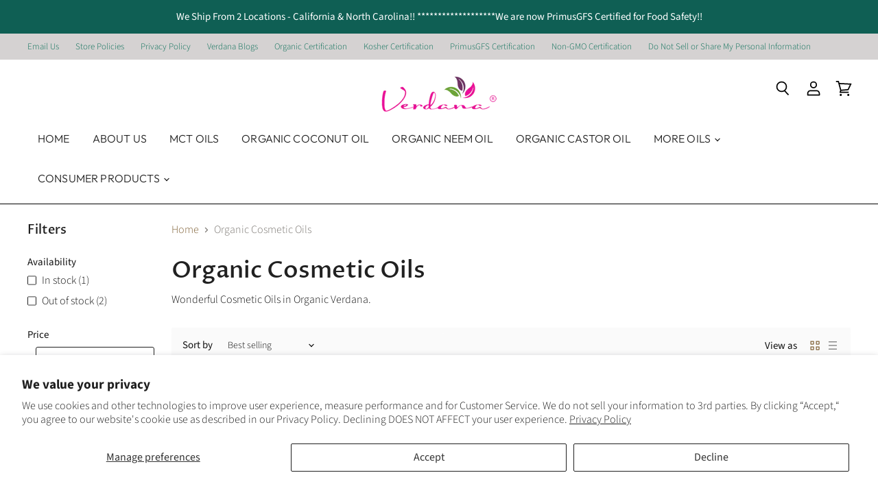

--- FILE ---
content_type: text/html; charset=utf-8
request_url: https://www.organicverdana.com/collections/cosmetic-oils
body_size: 34849
content:
<!doctype html>
<html class="no-js no-touch" lang="en">
  <head>
    <style>
div#newReviewFormModal {
    z-index: 99999 !important;
}
</style>
  <script>
    window.Store = window.Store || {};
    window.Store.id = 10377584;
  </script>


    <meta charset="utf-8">
    <meta http-equiv="X-UA-Compatible" content="IE=edge,chrome=1">
    <meta name="viewport" content="width=device-width,initial-scale=1" />

    <!-- Preconnect Domains -->
    <link rel="preconnect" href="https://cdn.shopify.com" crossorigin>
    <link rel="preconnect" href="https://fonts.shopify.com" crossorigin>
    <link rel="preconnect" href="https://monorail-edge.shopifysvc.com">

    
    

    <!-- Preload Assets -->
    <link rel="preload" href="//www.organicverdana.com/cdn/shop/t/9/assets/api.js?v=181923403775112908081709859951" as="script">

    

    <link rel="preload" href="//www.organicverdana.com/cdn/shop/t/9/assets/superstore.js?v=97056896217659280461709859951" as="script"><title>Organic Cosmetic Oils — Organic Verdana</title>

    
      <meta name="description" content="Wonderful Cosmetic Oils in Organic Verdana.">
    

    

    
      <link rel="canonical" href="https://www.organicverdana.com/collections/cosmetic-oils" />
    

    
    















<meta property="og:site_name" content="Organic Verdana">
<meta property="og:url" content="https://www.organicverdana.com/collections/cosmetic-oils">
<meta property="og:title" content="Organic Cosmetic Oils">
<meta property="og:type" content="website">
<meta property="og:description" content="Wonderful Cosmetic Oils in Organic Verdana.">




    
    
    

    
    
    <meta
      property="og:image"
      content="https://www.organicverdana.com/cdn/shop/collections/Cosmetic_Oils_Banner_05182018_1200x753.jpg?v=1542903436"
    />
    <meta
      property="og:image:secure_url"
      content="https://www.organicverdana.com/cdn/shop/collections/Cosmetic_Oils_Banner_05182018_1200x753.jpg?v=1542903436"
    />
    <meta property="og:image:width" content="1200" />
    <meta property="og:image:height" content="753" />
    
    
    <meta property="og:image:alt" content="Organic Cosmetic Oils" />
  
















<meta name="twitter:title" content="Organic Cosmetic Oils">
<meta name="twitter:description" content="Wonderful Cosmetic Oils in Organic Verdana.">


    
    
    
      
      
      <meta name="twitter:card" content="summary_large_image">
    
    
    <meta
      property="twitter:image"
      content="https://www.organicverdana.com/cdn/shop/collections/Cosmetic_Oils_Banner_05182018_1200x600_crop_center.jpg?v=1542903436"
    />
    <meta property="twitter:image:width" content="1200" />
    <meta property="twitter:image:height" content="600" />
    
    
    <meta property="twitter:image:alt" content="Organic Cosmetic Oils" />
  



    

    <link rel="preload" href="//www.organicverdana.com/cdn/fonts/outfit/outfit_n3.8c97ae4c4fac7c2ea467a6dc784857f4de7e0e37.woff2" as="font" crossorigin="anonymous">

    
      <link rel="preload" as="style" href="//www.organicverdana.com/cdn/shop/t/9/assets/theme.css?v=77115046272807727341763413946">
    

    <script>window.performance && window.performance.mark && window.performance.mark('shopify.content_for_header.start');</script><meta name="google-site-verification" content="a_QxtUbJl8_HP0FRBS3f5tL1IlssUGr-LbqY7STXMtg">
<meta name="google-site-verification" content="a_QxtUbJl8_HP0FRBS3f5tL1IlssUGr-LbqY7STXMtg">
<meta id="shopify-digital-wallet" name="shopify-digital-wallet" content="/10377584/digital_wallets/dialog">
<meta name="shopify-checkout-api-token" content="e041855f73c494ef1aa9f1e4e75d44af">
<meta id="in-context-paypal-metadata" data-shop-id="10377584" data-venmo-supported="false" data-environment="production" data-locale="en_US" data-paypal-v4="true" data-currency="USD">
<link rel="alternate" type="application/atom+xml" title="Feed" href="/collections/cosmetic-oils.atom" />
<link rel="alternate" type="application/json+oembed" href="https://www.organicverdana.com/collections/cosmetic-oils.oembed">
<script async="async" src="/checkouts/internal/preloads.js?locale=en-US"></script>
<link rel="preconnect" href="https://shop.app" crossorigin="anonymous">
<script async="async" src="https://shop.app/checkouts/internal/preloads.js?locale=en-US&shop_id=10377584" crossorigin="anonymous"></script>
<script id="shopify-features" type="application/json">{"accessToken":"e041855f73c494ef1aa9f1e4e75d44af","betas":["rich-media-storefront-analytics"],"domain":"www.organicverdana.com","predictiveSearch":true,"shopId":10377584,"locale":"en"}</script>
<script>var Shopify = Shopify || {};
Shopify.shop = "organic-verdana.myshopify.com";
Shopify.locale = "en";
Shopify.currency = {"active":"USD","rate":"1.0"};
Shopify.country = "US";
Shopify.theme = {"name":"superstore-v5-2-0","id":140595724533,"schema_name":"Superstore","schema_version":"5.2.0","theme_store_id":null,"role":"main"};
Shopify.theme.handle = "null";
Shopify.theme.style = {"id":null,"handle":null};
Shopify.cdnHost = "www.organicverdana.com/cdn";
Shopify.routes = Shopify.routes || {};
Shopify.routes.root = "/";</script>
<script type="module">!function(o){(o.Shopify=o.Shopify||{}).modules=!0}(window);</script>
<script>!function(o){function n(){var o=[];function n(){o.push(Array.prototype.slice.apply(arguments))}return n.q=o,n}var t=o.Shopify=o.Shopify||{};t.loadFeatures=n(),t.autoloadFeatures=n()}(window);</script>
<script>
  window.ShopifyPay = window.ShopifyPay || {};
  window.ShopifyPay.apiHost = "shop.app\/pay";
  window.ShopifyPay.redirectState = null;
</script>
<script id="shop-js-analytics" type="application/json">{"pageType":"collection"}</script>
<script defer="defer" async type="module" src="//www.organicverdana.com/cdn/shopifycloud/shop-js/modules/v2/client.init-shop-cart-sync_C5BV16lS.en.esm.js"></script>
<script defer="defer" async type="module" src="//www.organicverdana.com/cdn/shopifycloud/shop-js/modules/v2/chunk.common_CygWptCX.esm.js"></script>
<script type="module">
  await import("//www.organicverdana.com/cdn/shopifycloud/shop-js/modules/v2/client.init-shop-cart-sync_C5BV16lS.en.esm.js");
await import("//www.organicverdana.com/cdn/shopifycloud/shop-js/modules/v2/chunk.common_CygWptCX.esm.js");

  window.Shopify.SignInWithShop?.initShopCartSync?.({"fedCMEnabled":true,"windoidEnabled":true});

</script>
<script>
  window.Shopify = window.Shopify || {};
  if (!window.Shopify.featureAssets) window.Shopify.featureAssets = {};
  window.Shopify.featureAssets['shop-js'] = {"shop-cart-sync":["modules/v2/client.shop-cart-sync_ZFArdW7E.en.esm.js","modules/v2/chunk.common_CygWptCX.esm.js"],"init-fed-cm":["modules/v2/client.init-fed-cm_CmiC4vf6.en.esm.js","modules/v2/chunk.common_CygWptCX.esm.js"],"shop-button":["modules/v2/client.shop-button_tlx5R9nI.en.esm.js","modules/v2/chunk.common_CygWptCX.esm.js"],"shop-cash-offers":["modules/v2/client.shop-cash-offers_DOA2yAJr.en.esm.js","modules/v2/chunk.common_CygWptCX.esm.js","modules/v2/chunk.modal_D71HUcav.esm.js"],"init-windoid":["modules/v2/client.init-windoid_sURxWdc1.en.esm.js","modules/v2/chunk.common_CygWptCX.esm.js"],"shop-toast-manager":["modules/v2/client.shop-toast-manager_ClPi3nE9.en.esm.js","modules/v2/chunk.common_CygWptCX.esm.js"],"init-shop-email-lookup-coordinator":["modules/v2/client.init-shop-email-lookup-coordinator_B8hsDcYM.en.esm.js","modules/v2/chunk.common_CygWptCX.esm.js"],"init-shop-cart-sync":["modules/v2/client.init-shop-cart-sync_C5BV16lS.en.esm.js","modules/v2/chunk.common_CygWptCX.esm.js"],"avatar":["modules/v2/client.avatar_BTnouDA3.en.esm.js"],"pay-button":["modules/v2/client.pay-button_FdsNuTd3.en.esm.js","modules/v2/chunk.common_CygWptCX.esm.js"],"init-customer-accounts":["modules/v2/client.init-customer-accounts_DxDtT_ad.en.esm.js","modules/v2/client.shop-login-button_C5VAVYt1.en.esm.js","modules/v2/chunk.common_CygWptCX.esm.js","modules/v2/chunk.modal_D71HUcav.esm.js"],"init-shop-for-new-customer-accounts":["modules/v2/client.init-shop-for-new-customer-accounts_ChsxoAhi.en.esm.js","modules/v2/client.shop-login-button_C5VAVYt1.en.esm.js","modules/v2/chunk.common_CygWptCX.esm.js","modules/v2/chunk.modal_D71HUcav.esm.js"],"shop-login-button":["modules/v2/client.shop-login-button_C5VAVYt1.en.esm.js","modules/v2/chunk.common_CygWptCX.esm.js","modules/v2/chunk.modal_D71HUcav.esm.js"],"init-customer-accounts-sign-up":["modules/v2/client.init-customer-accounts-sign-up_CPSyQ0Tj.en.esm.js","modules/v2/client.shop-login-button_C5VAVYt1.en.esm.js","modules/v2/chunk.common_CygWptCX.esm.js","modules/v2/chunk.modal_D71HUcav.esm.js"],"shop-follow-button":["modules/v2/client.shop-follow-button_Cva4Ekp9.en.esm.js","modules/v2/chunk.common_CygWptCX.esm.js","modules/v2/chunk.modal_D71HUcav.esm.js"],"checkout-modal":["modules/v2/client.checkout-modal_BPM8l0SH.en.esm.js","modules/v2/chunk.common_CygWptCX.esm.js","modules/v2/chunk.modal_D71HUcav.esm.js"],"lead-capture":["modules/v2/client.lead-capture_Bi8yE_yS.en.esm.js","modules/v2/chunk.common_CygWptCX.esm.js","modules/v2/chunk.modal_D71HUcav.esm.js"],"shop-login":["modules/v2/client.shop-login_D6lNrXab.en.esm.js","modules/v2/chunk.common_CygWptCX.esm.js","modules/v2/chunk.modal_D71HUcav.esm.js"],"payment-terms":["modules/v2/client.payment-terms_CZxnsJam.en.esm.js","modules/v2/chunk.common_CygWptCX.esm.js","modules/v2/chunk.modal_D71HUcav.esm.js"]};
</script>
<script>(function() {
  var isLoaded = false;
  function asyncLoad() {
    if (isLoaded) return;
    isLoaded = true;
    var urls = ["https:\/\/www.improvedcontactform.com\/icf.js?shop=organic-verdana.myshopify.com","https:\/\/cdn.tabarn.app\/cdn\/automatic-discount\/automatic-discount-v2.min.js?shop=organic-verdana.myshopify.com","https:\/\/cdn-widgetsrepository.yotpo.com\/v1\/loader\/iNa0i9n78wBn7lJki04MOXJqMmFlKg2kEDlFwGTB?shop=organic-verdana.myshopify.com"];
    for (var i = 0; i < urls.length; i++) {
      var s = document.createElement('script');
      s.type = 'text/javascript';
      s.async = true;
      s.src = urls[i];
      var x = document.getElementsByTagName('script')[0];
      x.parentNode.insertBefore(s, x);
    }
  };
  if(window.attachEvent) {
    window.attachEvent('onload', asyncLoad);
  } else {
    window.addEventListener('load', asyncLoad, false);
  }
})();</script>
<script id="__st">var __st={"a":10377584,"offset":-18000,"reqid":"e14f1825-a1b5-4a2f-8ae2-dfa35348d363-1768615360","pageurl":"www.organicverdana.com\/collections\/cosmetic-oils","u":"39595cd88e9b","p":"collection","rtyp":"collection","rid":367930825};</script>
<script>window.ShopifyPaypalV4VisibilityTracking = true;</script>
<script id="captcha-bootstrap">!function(){'use strict';const t='contact',e='account',n='new_comment',o=[[t,t],['blogs',n],['comments',n],[t,'customer']],c=[[e,'customer_login'],[e,'guest_login'],[e,'recover_customer_password'],[e,'create_customer']],r=t=>t.map((([t,e])=>`form[action*='/${t}']:not([data-nocaptcha='true']) input[name='form_type'][value='${e}']`)).join(','),a=t=>()=>t?[...document.querySelectorAll(t)].map((t=>t.form)):[];function s(){const t=[...o],e=r(t);return a(e)}const i='password',u='form_key',d=['recaptcha-v3-token','g-recaptcha-response','h-captcha-response',i],f=()=>{try{return window.sessionStorage}catch{return}},m='__shopify_v',_=t=>t.elements[u];function p(t,e,n=!1){try{const o=window.sessionStorage,c=JSON.parse(o.getItem(e)),{data:r}=function(t){const{data:e,action:n}=t;return t[m]||n?{data:e,action:n}:{data:t,action:n}}(c);for(const[e,n]of Object.entries(r))t.elements[e]&&(t.elements[e].value=n);n&&o.removeItem(e)}catch(o){console.error('form repopulation failed',{error:o})}}const l='form_type',E='cptcha';function T(t){t.dataset[E]=!0}const w=window,h=w.document,L='Shopify',v='ce_forms',y='captcha';let A=!1;((t,e)=>{const n=(g='f06e6c50-85a8-45c8-87d0-21a2b65856fe',I='https://cdn.shopify.com/shopifycloud/storefront-forms-hcaptcha/ce_storefront_forms_captcha_hcaptcha.v1.5.2.iife.js',D={infoText:'Protected by hCaptcha',privacyText:'Privacy',termsText:'Terms'},(t,e,n)=>{const o=w[L][v],c=o.bindForm;if(c)return c(t,g,e,D).then(n);var r;o.q.push([[t,g,e,D],n]),r=I,A||(h.body.append(Object.assign(h.createElement('script'),{id:'captcha-provider',async:!0,src:r})),A=!0)});var g,I,D;w[L]=w[L]||{},w[L][v]=w[L][v]||{},w[L][v].q=[],w[L][y]=w[L][y]||{},w[L][y].protect=function(t,e){n(t,void 0,e),T(t)},Object.freeze(w[L][y]),function(t,e,n,w,h,L){const[v,y,A,g]=function(t,e,n){const i=e?o:[],u=t?c:[],d=[...i,...u],f=r(d),m=r(i),_=r(d.filter((([t,e])=>n.includes(e))));return[a(f),a(m),a(_),s()]}(w,h,L),I=t=>{const e=t.target;return e instanceof HTMLFormElement?e:e&&e.form},D=t=>v().includes(t);t.addEventListener('submit',(t=>{const e=I(t);if(!e)return;const n=D(e)&&!e.dataset.hcaptchaBound&&!e.dataset.recaptchaBound,o=_(e),c=g().includes(e)&&(!o||!o.value);(n||c)&&t.preventDefault(),c&&!n&&(function(t){try{if(!f())return;!function(t){const e=f();if(!e)return;const n=_(t);if(!n)return;const o=n.value;o&&e.removeItem(o)}(t);const e=Array.from(Array(32),(()=>Math.random().toString(36)[2])).join('');!function(t,e){_(t)||t.append(Object.assign(document.createElement('input'),{type:'hidden',name:u})),t.elements[u].value=e}(t,e),function(t,e){const n=f();if(!n)return;const o=[...t.querySelectorAll(`input[type='${i}']`)].map((({name:t})=>t)),c=[...d,...o],r={};for(const[a,s]of new FormData(t).entries())c.includes(a)||(r[a]=s);n.setItem(e,JSON.stringify({[m]:1,action:t.action,data:r}))}(t,e)}catch(e){console.error('failed to persist form',e)}}(e),e.submit())}));const S=(t,e)=>{t&&!t.dataset[E]&&(n(t,e.some((e=>e===t))),T(t))};for(const o of['focusin','change'])t.addEventListener(o,(t=>{const e=I(t);D(e)&&S(e,y())}));const B=e.get('form_key'),M=e.get(l),P=B&&M;t.addEventListener('DOMContentLoaded',(()=>{const t=y();if(P)for(const e of t)e.elements[l].value===M&&p(e,B);[...new Set([...A(),...v().filter((t=>'true'===t.dataset.shopifyCaptcha))])].forEach((e=>S(e,t)))}))}(h,new URLSearchParams(w.location.search),n,t,e,['guest_login'])})(!0,!0)}();</script>
<script integrity="sha256-4kQ18oKyAcykRKYeNunJcIwy7WH5gtpwJnB7kiuLZ1E=" data-source-attribution="shopify.loadfeatures" defer="defer" src="//www.organicverdana.com/cdn/shopifycloud/storefront/assets/storefront/load_feature-a0a9edcb.js" crossorigin="anonymous"></script>
<script crossorigin="anonymous" defer="defer" src="//www.organicverdana.com/cdn/shopifycloud/storefront/assets/shopify_pay/storefront-65b4c6d7.js?v=20250812"></script>
<script data-source-attribution="shopify.dynamic_checkout.dynamic.init">var Shopify=Shopify||{};Shopify.PaymentButton=Shopify.PaymentButton||{isStorefrontPortableWallets:!0,init:function(){window.Shopify.PaymentButton.init=function(){};var t=document.createElement("script");t.src="https://www.organicverdana.com/cdn/shopifycloud/portable-wallets/latest/portable-wallets.en.js",t.type="module",document.head.appendChild(t)}};
</script>
<script data-source-attribution="shopify.dynamic_checkout.buyer_consent">
  function portableWalletsHideBuyerConsent(e){var t=document.getElementById("shopify-buyer-consent"),n=document.getElementById("shopify-subscription-policy-button");t&&n&&(t.classList.add("hidden"),t.setAttribute("aria-hidden","true"),n.removeEventListener("click",e))}function portableWalletsShowBuyerConsent(e){var t=document.getElementById("shopify-buyer-consent"),n=document.getElementById("shopify-subscription-policy-button");t&&n&&(t.classList.remove("hidden"),t.removeAttribute("aria-hidden"),n.addEventListener("click",e))}window.Shopify?.PaymentButton&&(window.Shopify.PaymentButton.hideBuyerConsent=portableWalletsHideBuyerConsent,window.Shopify.PaymentButton.showBuyerConsent=portableWalletsShowBuyerConsent);
</script>
<script data-source-attribution="shopify.dynamic_checkout.cart.bootstrap">document.addEventListener("DOMContentLoaded",(function(){function t(){return document.querySelector("shopify-accelerated-checkout-cart, shopify-accelerated-checkout")}if(t())Shopify.PaymentButton.init();else{new MutationObserver((function(e,n){t()&&(Shopify.PaymentButton.init(),n.disconnect())})).observe(document.body,{childList:!0,subtree:!0})}}));
</script>
<script id='scb4127' type='text/javascript' async='' src='https://www.organicverdana.com/cdn/shopifycloud/privacy-banner/storefront-banner.js'></script><link id="shopify-accelerated-checkout-styles" rel="stylesheet" media="screen" href="https://www.organicverdana.com/cdn/shopifycloud/portable-wallets/latest/accelerated-checkout-backwards-compat.css" crossorigin="anonymous">
<style id="shopify-accelerated-checkout-cart">
        #shopify-buyer-consent {
  margin-top: 1em;
  display: inline-block;
  width: 100%;
}

#shopify-buyer-consent.hidden {
  display: none;
}

#shopify-subscription-policy-button {
  background: none;
  border: none;
  padding: 0;
  text-decoration: underline;
  font-size: inherit;
  cursor: pointer;
}

#shopify-subscription-policy-button::before {
  box-shadow: none;
}

      </style>

<script>window.performance && window.performance.mark && window.performance.mark('shopify.content_for_header.end');</script>

    <script>
      document.documentElement.className=document.documentElement.className.replace(/\bno-js\b/,'js');
      if(window.Shopify&&window.Shopify.designMode)document.documentElement.className+=' in-theme-editor';
      if(('ontouchstart' in window)||window.DocumentTouch&&document instanceof DocumentTouch)document.documentElement.className=document.documentElement.className.replace(/\bno-touch\b/,'has-touch');
    </script>

    <script src="//www.organicverdana.com/cdn/shop/t/9/assets/api.js?v=181923403775112908081709859951" defer></script>

    
      <link href="//www.organicverdana.com/cdn/shop/t/9/assets/theme.css?v=77115046272807727341763413946" rel="stylesheet" type="text/css" media="all" />
    

    

    
    <script>
      window.Theme = window.Theme || {};
      window.Theme.version = '5.2.0';
      window.Theme.name = 'Superstore';
      window.Theme.routes = {
        "root_url": "/",
        "account_url": "/account",
        "account_login_url": "/account/login",
        "account_logout_url": "/account/logout",
        "account_register_url": "/account/register",
        "account_addresses_url": "/account/addresses",
        "collections_url": "/collections",
        "all_products_collection_url": "/collections/all",
        "search_url": "/search",
        "predictive_search_url": "/search/suggest",
        "cart_url": "/cart",
        "cart_add_url": "/cart/add",
        "cart_change_url": "/cart/change",
        "cart_clear_url": "/cart/clear",
        "product_recommendations_url": "/recommendations/products",
      };
    </script>
    
    
    <!-- Google tag (gtag.js) --> <script async 
    src="https://www.googletagmanager.com/gtag/js?id=AW-673734608">
    </script> 
    <script> window.dataLayer = window.dataLayer || []; function gtag(){dataLayer.push(arguments);} gtag('js', new Date()); gtag('config', 'AW-673734608'); 
    </script> 
  <!-- BEGIN app block: shopify://apps/yotpo-product-reviews/blocks/settings/eb7dfd7d-db44-4334-bc49-c893b51b36cf -->


  <script type="text/javascript" src="https://cdn-widgetsrepository.yotpo.com/v1/loader/iNa0i9n78wBn7lJki04MOXJqMmFlKg2kEDlFwGTB?languageCode=en" async></script>



  
<!-- END app block --><!-- BEGIN app block: shopify://apps/minmaxify-order-limits/blocks/app-embed-block/3acfba32-89f3-4377-ae20-cbb9abc48475 --><script type="text/javascript">minMaxifyContext={cartItemExtras: []}</script> <script type="text/javascript" src="https://limits.minmaxify.com/organic-verdana.myshopify.com?v=124&r=20250129193208"></script>

<!-- END app block --><!-- BEGIN app block: shopify://apps/yotpo-product-reviews/blocks/reviews_tab/eb7dfd7d-db44-4334-bc49-c893b51b36cf -->



<!-- END app block --><link href="https://monorail-edge.shopifysvc.com" rel="dns-prefetch">
<script>(function(){if ("sendBeacon" in navigator && "performance" in window) {try {var session_token_from_headers = performance.getEntriesByType('navigation')[0].serverTiming.find(x => x.name == '_s').description;} catch {var session_token_from_headers = undefined;}var session_cookie_matches = document.cookie.match(/_shopify_s=([^;]*)/);var session_token_from_cookie = session_cookie_matches && session_cookie_matches.length === 2 ? session_cookie_matches[1] : "";var session_token = session_token_from_headers || session_token_from_cookie || "";function handle_abandonment_event(e) {var entries = performance.getEntries().filter(function(entry) {return /monorail-edge.shopifysvc.com/.test(entry.name);});if (!window.abandonment_tracked && entries.length === 0) {window.abandonment_tracked = true;var currentMs = Date.now();var navigation_start = performance.timing.navigationStart;var payload = {shop_id: 10377584,url: window.location.href,navigation_start,duration: currentMs - navigation_start,session_token,page_type: "collection"};window.navigator.sendBeacon("https://monorail-edge.shopifysvc.com/v1/produce", JSON.stringify({schema_id: "online_store_buyer_site_abandonment/1.1",payload: payload,metadata: {event_created_at_ms: currentMs,event_sent_at_ms: currentMs}}));}}window.addEventListener('pagehide', handle_abandonment_event);}}());</script>
<script id="web-pixels-manager-setup">(function e(e,d,r,n,o){if(void 0===o&&(o={}),!Boolean(null===(a=null===(i=window.Shopify)||void 0===i?void 0:i.analytics)||void 0===a?void 0:a.replayQueue)){var i,a;window.Shopify=window.Shopify||{};var t=window.Shopify;t.analytics=t.analytics||{};var s=t.analytics;s.replayQueue=[],s.publish=function(e,d,r){return s.replayQueue.push([e,d,r]),!0};try{self.performance.mark("wpm:start")}catch(e){}var l=function(){var e={modern:/Edge?\/(1{2}[4-9]|1[2-9]\d|[2-9]\d{2}|\d{4,})\.\d+(\.\d+|)|Firefox\/(1{2}[4-9]|1[2-9]\d|[2-9]\d{2}|\d{4,})\.\d+(\.\d+|)|Chrom(ium|e)\/(9{2}|\d{3,})\.\d+(\.\d+|)|(Maci|X1{2}).+ Version\/(15\.\d+|(1[6-9]|[2-9]\d|\d{3,})\.\d+)([,.]\d+|)( \(\w+\)|)( Mobile\/\w+|) Safari\/|Chrome.+OPR\/(9{2}|\d{3,})\.\d+\.\d+|(CPU[ +]OS|iPhone[ +]OS|CPU[ +]iPhone|CPU IPhone OS|CPU iPad OS)[ +]+(15[._]\d+|(1[6-9]|[2-9]\d|\d{3,})[._]\d+)([._]\d+|)|Android:?[ /-](13[3-9]|1[4-9]\d|[2-9]\d{2}|\d{4,})(\.\d+|)(\.\d+|)|Android.+Firefox\/(13[5-9]|1[4-9]\d|[2-9]\d{2}|\d{4,})\.\d+(\.\d+|)|Android.+Chrom(ium|e)\/(13[3-9]|1[4-9]\d|[2-9]\d{2}|\d{4,})\.\d+(\.\d+|)|SamsungBrowser\/([2-9]\d|\d{3,})\.\d+/,legacy:/Edge?\/(1[6-9]|[2-9]\d|\d{3,})\.\d+(\.\d+|)|Firefox\/(5[4-9]|[6-9]\d|\d{3,})\.\d+(\.\d+|)|Chrom(ium|e)\/(5[1-9]|[6-9]\d|\d{3,})\.\d+(\.\d+|)([\d.]+$|.*Safari\/(?![\d.]+ Edge\/[\d.]+$))|(Maci|X1{2}).+ Version\/(10\.\d+|(1[1-9]|[2-9]\d|\d{3,})\.\d+)([,.]\d+|)( \(\w+\)|)( Mobile\/\w+|) Safari\/|Chrome.+OPR\/(3[89]|[4-9]\d|\d{3,})\.\d+\.\d+|(CPU[ +]OS|iPhone[ +]OS|CPU[ +]iPhone|CPU IPhone OS|CPU iPad OS)[ +]+(10[._]\d+|(1[1-9]|[2-9]\d|\d{3,})[._]\d+)([._]\d+|)|Android:?[ /-](13[3-9]|1[4-9]\d|[2-9]\d{2}|\d{4,})(\.\d+|)(\.\d+|)|Mobile Safari.+OPR\/([89]\d|\d{3,})\.\d+\.\d+|Android.+Firefox\/(13[5-9]|1[4-9]\d|[2-9]\d{2}|\d{4,})\.\d+(\.\d+|)|Android.+Chrom(ium|e)\/(13[3-9]|1[4-9]\d|[2-9]\d{2}|\d{4,})\.\d+(\.\d+|)|Android.+(UC? ?Browser|UCWEB|U3)[ /]?(15\.([5-9]|\d{2,})|(1[6-9]|[2-9]\d|\d{3,})\.\d+)\.\d+|SamsungBrowser\/(5\.\d+|([6-9]|\d{2,})\.\d+)|Android.+MQ{2}Browser\/(14(\.(9|\d{2,})|)|(1[5-9]|[2-9]\d|\d{3,})(\.\d+|))(\.\d+|)|K[Aa][Ii]OS\/(3\.\d+|([4-9]|\d{2,})\.\d+)(\.\d+|)/},d=e.modern,r=e.legacy,n=navigator.userAgent;return n.match(d)?"modern":n.match(r)?"legacy":"unknown"}(),u="modern"===l?"modern":"legacy",c=(null!=n?n:{modern:"",legacy:""})[u],f=function(e){return[e.baseUrl,"/wpm","/b",e.hashVersion,"modern"===e.buildTarget?"m":"l",".js"].join("")}({baseUrl:d,hashVersion:r,buildTarget:u}),m=function(e){var d=e.version,r=e.bundleTarget,n=e.surface,o=e.pageUrl,i=e.monorailEndpoint;return{emit:function(e){var a=e.status,t=e.errorMsg,s=(new Date).getTime(),l=JSON.stringify({metadata:{event_sent_at_ms:s},events:[{schema_id:"web_pixels_manager_load/3.1",payload:{version:d,bundle_target:r,page_url:o,status:a,surface:n,error_msg:t},metadata:{event_created_at_ms:s}}]});if(!i)return console&&console.warn&&console.warn("[Web Pixels Manager] No Monorail endpoint provided, skipping logging."),!1;try{return self.navigator.sendBeacon.bind(self.navigator)(i,l)}catch(e){}var u=new XMLHttpRequest;try{return u.open("POST",i,!0),u.setRequestHeader("Content-Type","text/plain"),u.send(l),!0}catch(e){return console&&console.warn&&console.warn("[Web Pixels Manager] Got an unhandled error while logging to Monorail."),!1}}}}({version:r,bundleTarget:l,surface:e.surface,pageUrl:self.location.href,monorailEndpoint:e.monorailEndpoint});try{o.browserTarget=l,function(e){var d=e.src,r=e.async,n=void 0===r||r,o=e.onload,i=e.onerror,a=e.sri,t=e.scriptDataAttributes,s=void 0===t?{}:t,l=document.createElement("script"),u=document.querySelector("head"),c=document.querySelector("body");if(l.async=n,l.src=d,a&&(l.integrity=a,l.crossOrigin="anonymous"),s)for(var f in s)if(Object.prototype.hasOwnProperty.call(s,f))try{l.dataset[f]=s[f]}catch(e){}if(o&&l.addEventListener("load",o),i&&l.addEventListener("error",i),u)u.appendChild(l);else{if(!c)throw new Error("Did not find a head or body element to append the script");c.appendChild(l)}}({src:f,async:!0,onload:function(){if(!function(){var e,d;return Boolean(null===(d=null===(e=window.Shopify)||void 0===e?void 0:e.analytics)||void 0===d?void 0:d.initialized)}()){var d=window.webPixelsManager.init(e)||void 0;if(d){var r=window.Shopify.analytics;r.replayQueue.forEach((function(e){var r=e[0],n=e[1],o=e[2];d.publishCustomEvent(r,n,o)})),r.replayQueue=[],r.publish=d.publishCustomEvent,r.visitor=d.visitor,r.initialized=!0}}},onerror:function(){return m.emit({status:"failed",errorMsg:"".concat(f," has failed to load")})},sri:function(e){var d=/^sha384-[A-Za-z0-9+/=]+$/;return"string"==typeof e&&d.test(e)}(c)?c:"",scriptDataAttributes:o}),m.emit({status:"loading"})}catch(e){m.emit({status:"failed",errorMsg:(null==e?void 0:e.message)||"Unknown error"})}}})({shopId: 10377584,storefrontBaseUrl: "https://www.organicverdana.com",extensionsBaseUrl: "https://extensions.shopifycdn.com/cdn/shopifycloud/web-pixels-manager",monorailEndpoint: "https://monorail-edge.shopifysvc.com/unstable/produce_batch",surface: "storefront-renderer",enabledBetaFlags: ["2dca8a86"],webPixelsConfigList: [{"id":"1562018037","configuration":"{\"yotpoStoreId\":\"iNa0i9n78wBn7lJki04MOXJqMmFlKg2kEDlFwGTB\"}","eventPayloadVersion":"v1","runtimeContext":"STRICT","scriptVersion":"8bb37a256888599d9a3d57f0551d3859","type":"APP","apiClientId":70132,"privacyPurposes":["ANALYTICS","MARKETING","SALE_OF_DATA"],"dataSharingAdjustments":{"protectedCustomerApprovalScopes":["read_customer_address","read_customer_email","read_customer_name","read_customer_personal_data","read_customer_phone"]}},{"id":"505315573","configuration":"{\"config\":\"{\\\"pixel_id\\\":\\\"G-5EKT0224MH\\\",\\\"target_country\\\":\\\"US\\\",\\\"gtag_events\\\":[{\\\"type\\\":\\\"begin_checkout\\\",\\\"action_label\\\":\\\"G-5EKT0224MH\\\"},{\\\"type\\\":\\\"search\\\",\\\"action_label\\\":\\\"G-5EKT0224MH\\\"},{\\\"type\\\":\\\"view_item\\\",\\\"action_label\\\":[\\\"G-5EKT0224MH\\\",\\\"MC-VLSP23LNTP\\\"]},{\\\"type\\\":\\\"purchase\\\",\\\"action_label\\\":[\\\"G-5EKT0224MH\\\",\\\"MC-VLSP23LNTP\\\"]},{\\\"type\\\":\\\"page_view\\\",\\\"action_label\\\":[\\\"G-5EKT0224MH\\\",\\\"MC-VLSP23LNTP\\\"]},{\\\"type\\\":\\\"add_payment_info\\\",\\\"action_label\\\":\\\"G-5EKT0224MH\\\"},{\\\"type\\\":\\\"add_to_cart\\\",\\\"action_label\\\":\\\"G-5EKT0224MH\\\"}],\\\"enable_monitoring_mode\\\":false}\"}","eventPayloadVersion":"v1","runtimeContext":"OPEN","scriptVersion":"b2a88bafab3e21179ed38636efcd8a93","type":"APP","apiClientId":1780363,"privacyPurposes":[],"dataSharingAdjustments":{"protectedCustomerApprovalScopes":["read_customer_address","read_customer_email","read_customer_name","read_customer_personal_data","read_customer_phone"]}},{"id":"85950709","eventPayloadVersion":"v1","runtimeContext":"LAX","scriptVersion":"1","type":"CUSTOM","privacyPurposes":["ANALYTICS"],"name":"Google Analytics tag (migrated)"},{"id":"113017077","eventPayloadVersion":"1","runtimeContext":"LAX","scriptVersion":"1","type":"CUSTOM","privacyPurposes":["ANALYTICS","MARKETING","SALE_OF_DATA"],"name":"Microsoft UET"},{"id":"shopify-app-pixel","configuration":"{}","eventPayloadVersion":"v1","runtimeContext":"STRICT","scriptVersion":"0450","apiClientId":"shopify-pixel","type":"APP","privacyPurposes":["ANALYTICS","MARKETING"]},{"id":"shopify-custom-pixel","eventPayloadVersion":"v1","runtimeContext":"LAX","scriptVersion":"0450","apiClientId":"shopify-pixel","type":"CUSTOM","privacyPurposes":["ANALYTICS","MARKETING"]}],isMerchantRequest: false,initData: {"shop":{"name":"Organic Verdana","paymentSettings":{"currencyCode":"USD"},"myshopifyDomain":"organic-verdana.myshopify.com","countryCode":"US","storefrontUrl":"https:\/\/www.organicverdana.com"},"customer":null,"cart":null,"checkout":null,"productVariants":[],"purchasingCompany":null},},"https://www.organicverdana.com/cdn","fcfee988w5aeb613cpc8e4bc33m6693e112",{"modern":"","legacy":""},{"shopId":"10377584","storefrontBaseUrl":"https:\/\/www.organicverdana.com","extensionBaseUrl":"https:\/\/extensions.shopifycdn.com\/cdn\/shopifycloud\/web-pixels-manager","surface":"storefront-renderer","enabledBetaFlags":"[\"2dca8a86\"]","isMerchantRequest":"false","hashVersion":"fcfee988w5aeb613cpc8e4bc33m6693e112","publish":"custom","events":"[[\"page_viewed\",{}],[\"collection_viewed\",{\"collection\":{\"id\":\"367930825\",\"title\":\"Organic Cosmetic Oils\",\"productVariants\":[{\"price\":{\"amount\":99.9,\"currencyCode\":\"USD\"},\"product\":{\"title\":\"Verdana USDA NOP Certified Organic Golden Jojoba Oil\",\"vendor\":\"Organic Verdana\",\"id\":\"2664461381\",\"untranslatedTitle\":\"Verdana USDA NOP Certified Organic Golden Jojoba Oil\",\"url\":\"\/products\/organic-verdana-golden-organic-jojoba-oil\",\"type\":\"Jojoba Oil\"},\"id\":\"28429010894953\",\"image\":{\"src\":\"\/\/www.organicverdana.com\/cdn\/shop\/files\/JojobaOil_4sizes_1024.jpg?v=1715708637\"},\"sku\":\"Jojoba 1G\",\"title\":\"1 Gallon\",\"untranslatedTitle\":\"1 Gallon\"},{\"price\":{\"amount\":12.9,\"currencyCode\":\"USD\"},\"product\":{\"title\":\"Verdana Organic Cold Pressed Castor Oil – Bulk Supplier for Manufacturers\",\"vendor\":\"Organic Verdana\",\"id\":\"1299854557285\",\"untranslatedTitle\":\"Verdana Organic Cold Pressed Castor Oil – Bulk Supplier for Manufacturers\",\"url\":\"\/products\/verdana-organic-cold-pressed-castor-oil\",\"type\":\"\"},\"id\":\"12116909555813\",\"image\":{\"src\":\"\/\/www.organicverdana.com\/cdn\/shop\/files\/CastorOil_16oz_NewLabel_Matt_fr_1024.jpg?v=1715698396\"},\"sku\":\"Castor 16oz\",\"title\":\"16 Fl. Oz\",\"untranslatedTitle\":\"16 Fl. Oz\"}]}}]]"});</script><script>
  window.ShopifyAnalytics = window.ShopifyAnalytics || {};
  window.ShopifyAnalytics.meta = window.ShopifyAnalytics.meta || {};
  window.ShopifyAnalytics.meta.currency = 'USD';
  var meta = {"products":[{"id":2664461381,"gid":"gid:\/\/shopify\/Product\/2664461381","vendor":"Organic Verdana","type":"Jojoba Oil","handle":"organic-verdana-golden-organic-jojoba-oil","variants":[{"id":28429010894953,"price":9990,"name":"Verdana USDA NOP Certified Organic Golden Jojoba Oil - 1 Gallon","public_title":"1 Gallon","sku":"Jojoba 1G"},{"id":28429019250793,"price":2690,"name":"Verdana USDA NOP Certified Organic Golden Jojoba Oil - 32 Fl. Oz.","public_title":"32 Fl. Oz.","sku":"Jojoba 32oz"},{"id":7763322565,"price":1690,"name":"Verdana USDA NOP Certified Organic Golden Jojoba Oil - 16 Fl. Oz.","public_title":"16 Fl. Oz.","sku":"Jojoba 16oz"},{"id":21195162189929,"price":1190,"name":"Verdana USDA NOP Certified Organic Golden Jojoba Oil - 8 Fl. Oz.","public_title":"8 Fl. Oz.","sku":"Jojoba 8oz"},{"id":21195179884649,"price":690,"name":"Verdana USDA NOP Certified Organic Golden Jojoba Oil - 4 Fl. Oz.","public_title":"4 Fl. Oz.","sku":"Jojoba 4oz"}],"remote":false},{"id":1299854557285,"gid":"gid:\/\/shopify\/Product\/1299854557285","vendor":"Organic Verdana","type":"","handle":"verdana-organic-cold-pressed-castor-oil","variants":[{"id":12116909555813,"price":1290,"name":"Verdana Organic Cold Pressed Castor Oil – Bulk Supplier for Manufacturers - 16 Fl. Oz","public_title":"16 Fl. Oz","sku":"Castor 16oz"},{"id":41113890750642,"price":109000,"name":"Verdana Organic Cold Pressed Castor Oil – Bulk Supplier for Manufacturers - 200 Kg Drum","public_title":"200 Kg Drum","sku":"Castor Drum"},{"id":42953325740277,"price":3340,"name":"Verdana Organic Cold Pressed Castor Oil – Bulk Supplier for Manufacturers - 1 Gallon","public_title":"1 Gallon","sku":"Castor Gallon"},{"id":42953336094965,"price":1790,"name":"Verdana Organic Cold Pressed Castor Oil – Bulk Supplier for Manufacturers - 32 Fl Oz.","public_title":"32 Fl Oz.","sku":"Castor 32 oz"}],"remote":false}],"page":{"pageType":"collection","resourceType":"collection","resourceId":367930825,"requestId":"e14f1825-a1b5-4a2f-8ae2-dfa35348d363-1768615360"}};
  for (var attr in meta) {
    window.ShopifyAnalytics.meta[attr] = meta[attr];
  }
</script>
<script class="analytics">
  (function () {
    var customDocumentWrite = function(content) {
      var jquery = null;

      if (window.jQuery) {
        jquery = window.jQuery;
      } else if (window.Checkout && window.Checkout.$) {
        jquery = window.Checkout.$;
      }

      if (jquery) {
        jquery('body').append(content);
      }
    };

    var hasLoggedConversion = function(token) {
      if (token) {
        return document.cookie.indexOf('loggedConversion=' + token) !== -1;
      }
      return false;
    }

    var setCookieIfConversion = function(token) {
      if (token) {
        var twoMonthsFromNow = new Date(Date.now());
        twoMonthsFromNow.setMonth(twoMonthsFromNow.getMonth() + 2);

        document.cookie = 'loggedConversion=' + token + '; expires=' + twoMonthsFromNow;
      }
    }

    var trekkie = window.ShopifyAnalytics.lib = window.trekkie = window.trekkie || [];
    if (trekkie.integrations) {
      return;
    }
    trekkie.methods = [
      'identify',
      'page',
      'ready',
      'track',
      'trackForm',
      'trackLink'
    ];
    trekkie.factory = function(method) {
      return function() {
        var args = Array.prototype.slice.call(arguments);
        args.unshift(method);
        trekkie.push(args);
        return trekkie;
      };
    };
    for (var i = 0; i < trekkie.methods.length; i++) {
      var key = trekkie.methods[i];
      trekkie[key] = trekkie.factory(key);
    }
    trekkie.load = function(config) {
      trekkie.config = config || {};
      trekkie.config.initialDocumentCookie = document.cookie;
      var first = document.getElementsByTagName('script')[0];
      var script = document.createElement('script');
      script.type = 'text/javascript';
      script.onerror = function(e) {
        var scriptFallback = document.createElement('script');
        scriptFallback.type = 'text/javascript';
        scriptFallback.onerror = function(error) {
                var Monorail = {
      produce: function produce(monorailDomain, schemaId, payload) {
        var currentMs = new Date().getTime();
        var event = {
          schema_id: schemaId,
          payload: payload,
          metadata: {
            event_created_at_ms: currentMs,
            event_sent_at_ms: currentMs
          }
        };
        return Monorail.sendRequest("https://" + monorailDomain + "/v1/produce", JSON.stringify(event));
      },
      sendRequest: function sendRequest(endpointUrl, payload) {
        // Try the sendBeacon API
        if (window && window.navigator && typeof window.navigator.sendBeacon === 'function' && typeof window.Blob === 'function' && !Monorail.isIos12()) {
          var blobData = new window.Blob([payload], {
            type: 'text/plain'
          });

          if (window.navigator.sendBeacon(endpointUrl, blobData)) {
            return true;
          } // sendBeacon was not successful

        } // XHR beacon

        var xhr = new XMLHttpRequest();

        try {
          xhr.open('POST', endpointUrl);
          xhr.setRequestHeader('Content-Type', 'text/plain');
          xhr.send(payload);
        } catch (e) {
          console.log(e);
        }

        return false;
      },
      isIos12: function isIos12() {
        return window.navigator.userAgent.lastIndexOf('iPhone; CPU iPhone OS 12_') !== -1 || window.navigator.userAgent.lastIndexOf('iPad; CPU OS 12_') !== -1;
      }
    };
    Monorail.produce('monorail-edge.shopifysvc.com',
      'trekkie_storefront_load_errors/1.1',
      {shop_id: 10377584,
      theme_id: 140595724533,
      app_name: "storefront",
      context_url: window.location.href,
      source_url: "//www.organicverdana.com/cdn/s/trekkie.storefront.cd680fe47e6c39ca5d5df5f0a32d569bc48c0f27.min.js"});

        };
        scriptFallback.async = true;
        scriptFallback.src = '//www.organicverdana.com/cdn/s/trekkie.storefront.cd680fe47e6c39ca5d5df5f0a32d569bc48c0f27.min.js';
        first.parentNode.insertBefore(scriptFallback, first);
      };
      script.async = true;
      script.src = '//www.organicverdana.com/cdn/s/trekkie.storefront.cd680fe47e6c39ca5d5df5f0a32d569bc48c0f27.min.js';
      first.parentNode.insertBefore(script, first);
    };
    trekkie.load(
      {"Trekkie":{"appName":"storefront","development":false,"defaultAttributes":{"shopId":10377584,"isMerchantRequest":null,"themeId":140595724533,"themeCityHash":"4844915793142456112","contentLanguage":"en","currency":"USD","eventMetadataId":"6003b160-6c90-4012-b915-b392f08ff20d"},"isServerSideCookieWritingEnabled":true,"monorailRegion":"shop_domain","enabledBetaFlags":["65f19447"]},"Session Attribution":{},"S2S":{"facebookCapiEnabled":false,"source":"trekkie-storefront-renderer","apiClientId":580111}}
    );

    var loaded = false;
    trekkie.ready(function() {
      if (loaded) return;
      loaded = true;

      window.ShopifyAnalytics.lib = window.trekkie;

      var originalDocumentWrite = document.write;
      document.write = customDocumentWrite;
      try { window.ShopifyAnalytics.merchantGoogleAnalytics.call(this); } catch(error) {};
      document.write = originalDocumentWrite;

      window.ShopifyAnalytics.lib.page(null,{"pageType":"collection","resourceType":"collection","resourceId":367930825,"requestId":"e14f1825-a1b5-4a2f-8ae2-dfa35348d363-1768615360","shopifyEmitted":true});

      var match = window.location.pathname.match(/checkouts\/(.+)\/(thank_you|post_purchase)/)
      var token = match? match[1]: undefined;
      if (!hasLoggedConversion(token)) {
        setCookieIfConversion(token);
        window.ShopifyAnalytics.lib.track("Viewed Product Category",{"currency":"USD","category":"Collection: cosmetic-oils","collectionName":"cosmetic-oils","collectionId":367930825,"nonInteraction":true},undefined,undefined,{"shopifyEmitted":true});
      }
    });


        var eventsListenerScript = document.createElement('script');
        eventsListenerScript.async = true;
        eventsListenerScript.src = "//www.organicverdana.com/cdn/shopifycloud/storefront/assets/shop_events_listener-3da45d37.js";
        document.getElementsByTagName('head')[0].appendChild(eventsListenerScript);

})();</script>
  <script>
  if (!window.ga || (window.ga && typeof window.ga !== 'function')) {
    window.ga = function ga() {
      (window.ga.q = window.ga.q || []).push(arguments);
      if (window.Shopify && window.Shopify.analytics && typeof window.Shopify.analytics.publish === 'function') {
        window.Shopify.analytics.publish("ga_stub_called", {}, {sendTo: "google_osp_migration"});
      }
      console.error("Shopify's Google Analytics stub called with:", Array.from(arguments), "\nSee https://help.shopify.com/manual/promoting-marketing/pixels/pixel-migration#google for more information.");
    };
    if (window.Shopify && window.Shopify.analytics && typeof window.Shopify.analytics.publish === 'function') {
      window.Shopify.analytics.publish("ga_stub_initialized", {}, {sendTo: "google_osp_migration"});
    }
  }
</script>
<script
  defer
  src="https://www.organicverdana.com/cdn/shopifycloud/perf-kit/shopify-perf-kit-3.0.4.min.js"
  data-application="storefront-renderer"
  data-shop-id="10377584"
  data-render-region="gcp-us-central1"
  data-page-type="collection"
  data-theme-instance-id="140595724533"
  data-theme-name="Superstore"
  data-theme-version="5.2.0"
  data-monorail-region="shop_domain"
  data-resource-timing-sampling-rate="10"
  data-shs="true"
  data-shs-beacon="true"
  data-shs-export-with-fetch="true"
  data-shs-logs-sample-rate="1"
  data-shs-beacon-endpoint="https://www.organicverdana.com/api/collect"
></script>
</head>

  <body
    
    class="template-collection"
    
      data-instant-allow-query-string
    
  >
    
        <!-- BEGIN sections: header-group-basic -->
<div id="shopify-section-sections--17543644709109__announcement-bar" class="shopify-section shopify-section-group-header-group-basic site-announcement"><script
  type="application/json"
  data-section-id="sections--17543644709109__announcement-bar"
  data-section-type="static-announcement">
</script>









  
    <div
      class="
        announcement-bar
        
      "
      style="
        color: #ffffff;
        background: #0f5f54;
      ">
      
        <a
          class="announcement-bar-link"
          href="tel:8003373895"
          ></a>
      

      
        <div class="announcement-bar-text">
          We Ship From 2 Locations - California & North Carolina!! *******************We are now PrimusGFS Certified for Food Safety!!
        </div>
      

      <div class="announcement-bar-text-mobile">
        
          PrimusGFS certified for Food Safety!!
        
      </div>
    </div>
  


</div><div id="shopify-section-sections--17543644709109__utility-bar" class="shopify-section shopify-section-group-header-group-basic"><style data-shopify>
  .utility-bar {
    background-color: #d5d2d2;
  }

  .utility-bar a {
    color: #0c7059;
  }

  .utility-bar a:hover {
    color: #0c7059;
  }
</style>

<script
  type="application/json"
  data-section-type="static-utility-bar"
  data-section-id="sections--17543644709109__utility-bar"
  data-section-data
>
  {
    "settings": {
      "mobile_layout": "above"
    }
  }
</script>



  <div class="utility-bar utility-bar-full-width">
    <div class="utility-bar-content">
      
        <div class="utility-bar-left">
          
            <a href="/pages/contact-us">Email Us</a>
          
            <a href="/pages/shipping-returns-policy">Store Policies</a>
          
            <a href="/pages/privacy-policy">Privacy Policy</a>
          
            <a href="/blogs/verdana-blogs">Verdana Blogs</a>
          
            <a href="/pages/our-organic-certification">Organic Certification</a>
          
            <a href="/pages/kosher-certification">Kosher Certification</a>
          
            <a href="/pages/primusgfs-certification">PrimusGFS Certification</a>
          
            <a href="/pages/non-gmo-certification">Non-GMO Certification</a>
          
            <a href="/pages/ccpa-opt-out">Do Not Sell or Share My Personal Information</a>
          
        </div>
      

      
    </div>

    
    
    
    

    
      <div class="utility-bar-mobile" style="display: none;" data-utility-bar-mobile>
        
        <div class="navmenu-utility-bar">
          
            



<ul
  class="navmenu navmenu-depth-1 "
  data-navmenu
  
  
>
  
    

    
    

    
      <li
        class="navmenu-item navmenu-id-email-us"
      >
        <a
          class="navmenu-link "
          href="/pages/contact-us"
        >
          Email Us
        </a>
      </li>
    
  
    

    
    

    
      <li
        class="navmenu-item navmenu-id-store-policies"
      >
        <a
          class="navmenu-link "
          href="/pages/shipping-returns-policy"
        >
          Store Policies
        </a>
      </li>
    
  
    

    
    

    
      <li
        class="navmenu-item navmenu-id-privacy-policy"
      >
        <a
          class="navmenu-link "
          href="/pages/privacy-policy"
        >
          Privacy Policy
        </a>
      </li>
    
  
    

    
    

    
      <li
        class="navmenu-item navmenu-id-verdana-blogs"
      >
        <a
          class="navmenu-link "
          href="/blogs/verdana-blogs"
        >
          Verdana Blogs
        </a>
      </li>
    
  
    

    
    

    
      <li
        class="navmenu-item navmenu-id-organic-certification"
      >
        <a
          class="navmenu-link "
          href="/pages/our-organic-certification"
        >
          Organic Certification
        </a>
      </li>
    
  
    

    
    

    
      <li
        class="navmenu-item navmenu-id-kosher-certification"
      >
        <a
          class="navmenu-link "
          href="/pages/kosher-certification"
        >
          Kosher Certification
        </a>
      </li>
    
  
    

    
    

    
      <li
        class="navmenu-item navmenu-id-primusgfs-certification"
      >
        <a
          class="navmenu-link "
          href="/pages/primusgfs-certification"
        >
          PrimusGFS Certification
        </a>
      </li>
    
  
    

    
    

    
      <li
        class="navmenu-item navmenu-id-non-gmo-certification"
      >
        <a
          class="navmenu-link "
          href="/pages/non-gmo-certification"
        >
          Non-GMO Certification
        </a>
      </li>
    
  
    

    
    

    
      <li
        class="navmenu-item navmenu-id-do-not-sell-or-share-my-personal-information"
      >
        <a
          class="navmenu-link "
          href="/pages/ccpa-opt-out"
        >
          Do Not Sell or Share My Personal Information
        </a>
      </li>
    
  
</ul>

          

          
        </div>
        
          <hr class="navmenu-hr">
        
      </div>
    
  </div>



</div><div id="shopify-section-sections--17543644709109__header" class="shopify-section shopify-section-group-header-group-basic site-header-wrapper">

<script
  type="application/json"
  data-section-id="sections--17543644709109__header"
  data-section-type="static-header"
  data-section-data>
  {
    "settings": {
      "header_layout": "basic",
      "navigation_layout": "inside",
      "sticky_header": false,
      "desktop_logo_position": "center",
      "live_search": {
        "enable": true,
        "content_types": null,
        "money_format": "$ {{amount}}",
        "context": {
          "view_all_results": "View all results",
          "view_all_products": "View all products",
          "content_results": {
            "title": "Posts and pages",
            "no_results": "No results."
          },
          "no_results_products": {
            "title": "No products for “*terms*”.",
            "message": "Sorry, we couldn’t find any matches."
          }
        }
      }
    }
  }
</script>

<style data-shopify>
  
    .site-header {
      border-bottom: 1px solid #000000;
    }
  
</style>



<header
  class="
    site-header
    site-header--basic
    site-header--basic-navigation-inside
    site-header-loading
    site-header--desktop-logo-center
    site-header--mobile-logo-center
    site-header-accounts-enabled
    
  "
  role="banner"
  data-site-header
>
  <div
    class="
      site-header-main
      
        site-header--full-width
      
      live-search--hidden
      
        live-search-enabled
      
    "
    data-site-header-main
    
  >
    <button class="site-header-button site-header-menu-button" href="#" data-menu-toggle>
      <div class="site-header-icon site-header-menu-icon" tabindex="-1">
        
                                                                                      <svg class="icon-menu "    aria-hidden="true"    focusable="false"    role="presentation"    xmlns="http://www.w3.org/2000/svg" width="22" height="18" viewBox="0 0 22 18" fill="none">          <title>Menu icon</title>        <path d="M21 2H1" stroke="currentColor" stroke-width="2" stroke-linecap="square" stroke-linejoin="round"/>      <path d="M21 9H1" stroke="currentColor" stroke-width="2" stroke-linecap="square" stroke-linejoin="round"/>      <path d="M21 16H1" stroke="currentColor" stroke-width="2" stroke-linecap="square" stroke-linejoin="round"/>    </svg>                            

        <span class="visually-hidden">Menu</span>
      </div>
    </button>
    <div class="site-logo">
      <a
        class="site-logo-link"
        href="/">
        
          

        
          
          

          

          

  
    <noscript data-rimg-noscript>
      <img
        
          src="//www.organicverdana.com/cdn/shop/files/Verdana_No_BG_600x190_07262023_171x54.png?v=1709860712"
        

        alt="Organic Verdana"
        data-rimg="noscript"
        srcset="//www.organicverdana.com/cdn/shop/files/Verdana_No_BG_600x190_07262023_171x54.png?v=1709860712 1x, //www.organicverdana.com/cdn/shop/files/Verdana_No_BG_600x190_07262023_342x108.png?v=1709860712 2x, //www.organicverdana.com/cdn/shop/files/Verdana_No_BG_600x190_07262023_513x162.png?v=1709860712 3x, //www.organicverdana.com/cdn/shop/files/Verdana_No_BG_600x190_07262023_600x190.png?v=1709860712 3.51x"
        class="desktop-logo-image"
        style="
            height: 54px;
          "
        
      >
    </noscript>
  

  <img
    
      src="//www.organicverdana.com/cdn/shop/files/Verdana_No_BG_600x190_07262023_171x54.png?v=1709860712"
    
    alt="Organic Verdana"

    
      data-rimg="lazy"
      data-rimg-scale="1"
      data-rimg-template="//www.organicverdana.com/cdn/shop/files/Verdana_No_BG_600x190_07262023_{size}.png?v=1709860712"
      data-rimg-max="600x190"
      data-rimg-crop="false"
      
      srcset="data:image/svg+xml;utf8,<svg%20xmlns='http://www.w3.org/2000/svg'%20width='171'%20height='54'></svg>"
    

    class="desktop-logo-image"
    style="
            height: 54px;
          "
    
  >




          
        

        
          

          
          

          

          

  

  <img
    
      src="//www.organicverdana.com/cdn/shop/files/Verdana_No_BG_600x190_07262023_136x43.png?v=1709860712"
    
    alt="Organic Verdana"

    
      data-rimg
      srcset="//www.organicverdana.com/cdn/shop/files/Verdana_No_BG_600x190_07262023_136x43.png?v=1709860712 1x, //www.organicverdana.com/cdn/shop/files/Verdana_No_BG_600x190_07262023_272x86.png?v=1709860712 2x, //www.organicverdana.com/cdn/shop/files/Verdana_No_BG_600x190_07262023_408x129.png?v=1709860712 3x, //www.organicverdana.com/cdn/shop/files/Verdana_No_BG_600x190_07262023_544x172.png?v=1709860712 4x"
    

    class="mobile-logo-image"
    style="
            max-height: 43px;
          "
    
  >




          
        
      </a>
    </div>
  <nav
    class="site-navigation"
    aria-label="Main"
  >
    





<ul
  class="navmenu navmenu-depth-1"
  data-navmenu
  aria-label="Main Menu"
>
  
    
    

    
    
    
    

    
    
<li
      class="navmenu-item            navmenu-id-home            "
      
      data-test-linkthing
      
      
    >
      <a
        class="navmenu-link  "
        href="/"
        
      >
        Home
        
      </a>

      

      
    </li>
  
    
    

    
    
    
    

    
    
<li
      class="navmenu-item            navmenu-id-about-us            "
      
      data-test-linkthing
      
      
    >
      <a
        class="navmenu-link  "
        href="/pages/about-us"
        
      >
        About Us
        
      </a>

      

      
    </li>
  
    
    

    
    
    
    

    
    
<li
      class="navmenu-item            navmenu-id-mct-oils            "
      
      data-test-linkthing
      
      
    >
      <a
        class="navmenu-link  "
        href="/products/verdana-food-grade-mct-oil-bulk"
        
      >
        MCT Oils
        
      </a>

      

      
    </li>
  
    
    

    
    
    
    

    
    
<li
      class="navmenu-item            navmenu-id-organic-coconut-oil            "
      
      data-test-linkthing
      
      
    >
      <a
        class="navmenu-link  "
        href="/products/verdana-extra-virgin-organic-coconut-oil"
        
      >
        Organic Coconut Oil
        
      </a>

      

      
    </li>
  
    
    

    
    
    
    

    
    
<li
      class="navmenu-item            navmenu-id-organic-neem-oil            "
      
      data-test-linkthing
      
      
    >
      <a
        class="navmenu-link  "
        href="/products/verdana-organic-neem-oil"
        
      >
        Organic Neem Oil
        
      </a>

      

      
    </li>
  
    
    

    
    
    
    

    
    
<li
      class="navmenu-item            navmenu-id-organic-castor-oil            "
      
      data-test-linkthing
      
      
    >
      <a
        class="navmenu-link  "
        href="/products/verdana-organic-cold-pressed-castor-oil"
        
      >
        Organic Castor Oil
        
      </a>

      

      
    </li>
  
    
    

    
    
    
    

    
    
<li
      class="navmenu-item      navmenu-item-parent      navmenu-id-more-oils            "
      
      data-test-linkthing
      data-navmenu-parent
      
    >
      <a
        class="navmenu-link navmenu-link-parent "
        href="/collections/more-food-cosmetic-oils/jojoba+castor+glycerin"
        
          aria-haspopup="true"
          aria-expanded="false"
        
      >
        More Oils
        
          <span
            class="navmenu-icon navmenu-icon-depth-1"
            data-navmenu-trigger
          >
            
                                <svg class="icon-chevron-down-small "    aria-hidden="true"    focusable="false"    role="presentation"    xmlns="http://www.w3.org/2000/svg" width="8" height="6" viewBox="0 0 8 6" fill="none">          <title>Chevron down icon</title>        <path class="icon-chevron-down-left" d="M4 4.5L7 1.5" stroke="currentColor" stroke-width="1.25" stroke-linecap="square"/>      <path class="icon-chevron-down-right" d="M4 4.5L1 1.5" stroke="currentColor" stroke-width="1.25" stroke-linecap="square"/>    </svg>                                                                                  

          </span>
        
      </a>

      

      
        



<ul
  class="navmenu navmenu-depth-2 navmenu-submenu"
  data-navmenu
  data-navmenu-submenu
  aria-label="Main Menu"
>
  
    

    
    

    
      <li
        class="navmenu-item navmenu-id-organic-golden-jojoba-oil"
      >
        <a
          class="navmenu-link "
          href="/products/organic-verdana-golden-organic-jojoba-oil"
        >
          Organic Golden Jojoba Oil
        </a>
      </li>
    
  
    

    
    

    
      <li
        class="navmenu-item navmenu-id-vegetable-glycerin"
      >
        <a
          class="navmenu-link "
          href="/products/vegetable-glycerin-usp-bp-refined-32-fluid-oz"
        >
          Vegetable Glycerin
        </a>
      </li>
    
  
</ul>

      
    </li>
  
    
    

    
    
    
    

    
    
<li
      class="navmenu-item      navmenu-item-parent      navmenu-id-consumer-products            "
      
      data-test-linkthing
      data-navmenu-parent
      
    >
      <a
        class="navmenu-link navmenu-link-parent "
        href="/collections/consumer-products"
        
          aria-haspopup="true"
          aria-expanded="false"
        
      >
        Consumer Products
        
          <span
            class="navmenu-icon navmenu-icon-depth-1"
            data-navmenu-trigger
          >
            
                                <svg class="icon-chevron-down-small "    aria-hidden="true"    focusable="false"    role="presentation"    xmlns="http://www.w3.org/2000/svg" width="8" height="6" viewBox="0 0 8 6" fill="none">          <title>Chevron down icon</title>        <path class="icon-chevron-down-left" d="M4 4.5L7 1.5" stroke="currentColor" stroke-width="1.25" stroke-linecap="square"/>      <path class="icon-chevron-down-right" d="M4 4.5L1 1.5" stroke="currentColor" stroke-width="1.25" stroke-linecap="square"/>    </svg>                                                                                  

          </span>
        
      </a>

      

      
        



<ul
  class="navmenu navmenu-depth-2 navmenu-submenu"
  data-navmenu
  data-navmenu-submenu
  aria-label="Main Menu"
>
  
    

    
    

    
      <li
        class="navmenu-item navmenu-id-faucet-for-5-gallon-conainer"
      >
        <a
          class="navmenu-link "
          href="/products/3-4-npt-faucet-for-5-gallon-container"
        >
          Faucet for 5 Gallon Conainer
        </a>
      </li>
    
  
    

    
    

    
      <li
        class="navmenu-item navmenu-id-organic-cutting-board-oil"
      >
        <a
          class="navmenu-link "
          href="/products/verdana-organic-cutting-board-butcher-block-oil-food-grade-kosher-non-gmo-100-coconut-derived-8-fl-oz"
        >
          Organic Cutting Board Oil
        </a>
      </li>
    
  
    

    
    

    
      <li
        class="navmenu-item navmenu-id-organic-cast-iron-oil"
      >
        <a
          class="navmenu-link "
          href="/products/verdana-organic-cast-iron-seasoning-oil-food-grade-kosher-non-gmo-100-coconut-derived-8-fl-oz"
        >
          Organic Cast Iron Oil
        </a>
      </li>
    
  
    

    
    

    
      <li
        class="navmenu-item navmenu-id-organic-food-grade-lubricant-oil"
      >
        <a
          class="navmenu-link "
          href="/products/verdana-multipurpose-lubricant-oil-organic-food-grade-8-fl-oz"
        >
          Organic Food Grade Lubricant Oil
        </a>
      </li>
    
  
    

    
    

    
      <li
        class="navmenu-item navmenu-id-organic-mineral-oil-alternative"
      >
        <a
          class="navmenu-link "
          href="/products/verdana-organic-mineral-oil-substitute"
        >
          Organic Mineral Oil Alternative
        </a>
      </li>
    
  
    

    
    

    
      <li
        class="navmenu-item navmenu-id-organic-coconut-pulling-oil"
      >
        <a
          class="navmenu-link "
          href="/products/verdana-organic-coconut-pulling-oil"
        >
          Organic Coconut Pulling Oil
        </a>
      </li>
    
  
    

    
    

    
      <li
        class="navmenu-item navmenu-id-hair-clipper-light-machine-oil"
      >
        <a
          class="navmenu-link "
          href="/products/verdana-hair-clipper-light-machine-oil-8-fl-oz"
        >
          Hair Clipper & Light Machine Oil
        </a>
      </li>
    
  
    

    
    

    
      <li
        class="navmenu-item navmenu-id-natural-leather-oil"
      >
        <a
          class="navmenu-link "
          href="/products/verdana-natural-leather-conditioner-oil-odorless-non-toxic-coconut-formula-8-fl-oz"
        >
          Natural Leather Oil
        </a>
      </li>
    
  
    

    
    

    
      <li
        class="navmenu-item navmenu-id-natural-wood-polish-oil"
      >
        <a
          class="navmenu-link "
          href="/products/verdana-natural-wood-conditioner-oil-8-fl-oz-odorless-non-toxic-coconut-oil-polish-for-furniture"
        >
          Natural Wood Polish Oil
        </a>
      </li>
    
  
</ul>

      
    </li>
  
</ul>

  </nav>

<div class="site-header-search" data-site-header-search>
      <div class="site-header-search-wrapper" data-search-wrapper>
        



<div class="live-search" data-live-search>
  <form
    class="live-search-form form-fields-inline"
    action="/search"
    method="get"
    role="search"
    aria-label="Product"
    data-live-search-form
  >
    <div class="form-field no-label">
      <input
        class="form-field-input live-search-form-field"
        type="text"
        name="q"
        aria-label="Search"
        placeholder="What are you looking for?"
        autocomplete="off"
        data-live-search-input>
      <button
        type="button"
        class="live-search-takeover-cancel"
        data-live-search-takeover-cancel>
        Cancel
      </button>

      <button
        class="live-search-button"
        type="submit"
        aria-label="Search"
        data-live-search-submit
      >
        <span class="search-icon search-icon--inactive">
          
                                                                                        <svg class="icon-search "    aria-hidden="true"    focusable="false"    role="presentation"    xmlns="http://www.w3.org/2000/svg" width="21" height="24" viewBox="0 0 21 24" fill="none">          <title>Search icon</title>        <path d="M19.5 21.5L13.6155 15.1628" stroke="currentColor" stroke-width="1.75"/>      <circle cx="9.5" cy="9.5" r="7" stroke="currentColor" stroke-width="1.75"/>    </svg>                          

        </span>
        <span class="search-icon search-icon--active">
          
                                                                                                <svg class="icon-spinner "    aria-hidden="true"    focusable="false"    role="presentation"    xmlns="http://www.w3.org/2000/svg" width="26" height="26" viewBox="0 0 26 26" fill="none">          <title>Spinner icon</title>        <circle opacity="0.29" cx="13" cy="13" r="11" stroke="currentColor" stroke-width="2"/>      <path d="M24 13C24 19.0751 19.0751 24 13 24" stroke="currentColor" stroke-width="2"/>    </svg>                  

        </span>
      </button>
    </div>

    <div class="search-flydown" data-live-search-flydown>
      <div class="search-flydown--placeholder" data-live-search-placeholder>
        <div class="search-flydown--product-items">
          
            <a class="search-flydown__product" href="#">
                <div class="search-flydown__product-image">
                  <svg class="placeholder--image placeholder--content-image" xmlns="http://www.w3.org/2000/svg" viewBox="0 0 525.5 525.5"><path d="M324.5 212.7H203c-1.6 0-2.8 1.3-2.8 2.8V308c0 1.6 1.3 2.8 2.8 2.8h121.6c1.6 0 2.8-1.3 2.8-2.8v-92.5c0-1.6-1.3-2.8-2.9-2.8zm1.1 95.3c0 .6-.5 1.1-1.1 1.1H203c-.6 0-1.1-.5-1.1-1.1v-92.5c0-.6.5-1.1 1.1-1.1h121.6c.6 0 1.1.5 1.1 1.1V308z"/><path d="M210.4 299.5H240v.1s.1 0 .2-.1h75.2v-76.2h-105v76.2zm1.8-7.2l20-20c1.6-1.6 3.8-2.5 6.1-2.5s4.5.9 6.1 2.5l1.5 1.5 16.8 16.8c-12.9 3.3-20.7 6.3-22.8 7.2h-27.7v-5.5zm101.5-10.1c-20.1 1.7-36.7 4.8-49.1 7.9l-16.9-16.9 26.3-26.3c1.6-1.6 3.8-2.5 6.1-2.5s4.5.9 6.1 2.5l27.5 27.5v7.8zm-68.9 15.5c9.7-3.5 33.9-10.9 68.9-13.8v13.8h-68.9zm68.9-72.7v46.8l-26.2-26.2c-1.9-1.9-4.5-3-7.3-3s-5.4 1.1-7.3 3l-26.3 26.3-.9-.9c-1.9-1.9-4.5-3-7.3-3s-5.4 1.1-7.3 3l-18.8 18.8V225h101.4z"/><path d="M232.8 254c4.6 0 8.3-3.7 8.3-8.3s-3.7-8.3-8.3-8.3-8.3 3.7-8.3 8.3 3.7 8.3 8.3 8.3zm0-14.9c3.6 0 6.6 2.9 6.6 6.6s-2.9 6.6-6.6 6.6-6.6-2.9-6.6-6.6 3-6.6 6.6-6.6z"/></svg>
                </div>

              <div class="search-flydown__product-text">
                <span class="search-flydown__product-title placeholder--content-text"></span>
                <span class="search-flydown__product-price placeholder--content-text"></span>
              </div>
            </a>
          
            <a class="search-flydown__product" href="#">
                <div class="search-flydown__product-image">
                  <svg class="placeholder--image placeholder--content-image" xmlns="http://www.w3.org/2000/svg" viewBox="0 0 525.5 525.5"><path d="M324.5 212.7H203c-1.6 0-2.8 1.3-2.8 2.8V308c0 1.6 1.3 2.8 2.8 2.8h121.6c1.6 0 2.8-1.3 2.8-2.8v-92.5c0-1.6-1.3-2.8-2.9-2.8zm1.1 95.3c0 .6-.5 1.1-1.1 1.1H203c-.6 0-1.1-.5-1.1-1.1v-92.5c0-.6.5-1.1 1.1-1.1h121.6c.6 0 1.1.5 1.1 1.1V308z"/><path d="M210.4 299.5H240v.1s.1 0 .2-.1h75.2v-76.2h-105v76.2zm1.8-7.2l20-20c1.6-1.6 3.8-2.5 6.1-2.5s4.5.9 6.1 2.5l1.5 1.5 16.8 16.8c-12.9 3.3-20.7 6.3-22.8 7.2h-27.7v-5.5zm101.5-10.1c-20.1 1.7-36.7 4.8-49.1 7.9l-16.9-16.9 26.3-26.3c1.6-1.6 3.8-2.5 6.1-2.5s4.5.9 6.1 2.5l27.5 27.5v7.8zm-68.9 15.5c9.7-3.5 33.9-10.9 68.9-13.8v13.8h-68.9zm68.9-72.7v46.8l-26.2-26.2c-1.9-1.9-4.5-3-7.3-3s-5.4 1.1-7.3 3l-26.3 26.3-.9-.9c-1.9-1.9-4.5-3-7.3-3s-5.4 1.1-7.3 3l-18.8 18.8V225h101.4z"/><path d="M232.8 254c4.6 0 8.3-3.7 8.3-8.3s-3.7-8.3-8.3-8.3-8.3 3.7-8.3 8.3 3.7 8.3 8.3 8.3zm0-14.9c3.6 0 6.6 2.9 6.6 6.6s-2.9 6.6-6.6 6.6-6.6-2.9-6.6-6.6 3-6.6 6.6-6.6z"/></svg>
                </div>

              <div class="search-flydown__product-text">
                <span class="search-flydown__product-title placeholder--content-text"></span>
                <span class="search-flydown__product-price placeholder--content-text"></span>
              </div>
            </a>
          
            <a class="search-flydown__product" href="#">
                <div class="search-flydown__product-image">
                  <svg class="placeholder--image placeholder--content-image" xmlns="http://www.w3.org/2000/svg" viewBox="0 0 525.5 525.5"><path d="M324.5 212.7H203c-1.6 0-2.8 1.3-2.8 2.8V308c0 1.6 1.3 2.8 2.8 2.8h121.6c1.6 0 2.8-1.3 2.8-2.8v-92.5c0-1.6-1.3-2.8-2.9-2.8zm1.1 95.3c0 .6-.5 1.1-1.1 1.1H203c-.6 0-1.1-.5-1.1-1.1v-92.5c0-.6.5-1.1 1.1-1.1h121.6c.6 0 1.1.5 1.1 1.1V308z"/><path d="M210.4 299.5H240v.1s.1 0 .2-.1h75.2v-76.2h-105v76.2zm1.8-7.2l20-20c1.6-1.6 3.8-2.5 6.1-2.5s4.5.9 6.1 2.5l1.5 1.5 16.8 16.8c-12.9 3.3-20.7 6.3-22.8 7.2h-27.7v-5.5zm101.5-10.1c-20.1 1.7-36.7 4.8-49.1 7.9l-16.9-16.9 26.3-26.3c1.6-1.6 3.8-2.5 6.1-2.5s4.5.9 6.1 2.5l27.5 27.5v7.8zm-68.9 15.5c9.7-3.5 33.9-10.9 68.9-13.8v13.8h-68.9zm68.9-72.7v46.8l-26.2-26.2c-1.9-1.9-4.5-3-7.3-3s-5.4 1.1-7.3 3l-26.3 26.3-.9-.9c-1.9-1.9-4.5-3-7.3-3s-5.4 1.1-7.3 3l-18.8 18.8V225h101.4z"/><path d="M232.8 254c4.6 0 8.3-3.7 8.3-8.3s-3.7-8.3-8.3-8.3-8.3 3.7-8.3 8.3 3.7 8.3 8.3 8.3zm0-14.9c3.6 0 6.6 2.9 6.6 6.6s-2.9 6.6-6.6 6.6-6.6-2.9-6.6-6.6 3-6.6 6.6-6.6z"/></svg>
                </div>

              <div class="search-flydown__product-text">
                <span class="search-flydown__product-title placeholder--content-text"></span>
                <span class="search-flydown__product-price placeholder--content-text"></span>
              </div>
            </a>
          
        </div>
      </div>

      <div
        class="
          search-flydown--results
          search-flydown--results--content-enabled
        "
        data-live-search-results
      ></div>

      
    </div>
  </form>
</div>

        <button class="site-header-button site-header-search-close" data-search-close>
          
                                                                                          <svg class="icon-search-close "    aria-hidden="true"    focusable="false"    role="presentation"    xmlns="http://www.w3.org/2000/svg" width="18" height="18" viewBox="0 0 18 18" fill="none">          <title>Translation missing: en.general.icons.icon_search_close icon</title>        <path d="M17 1L1 17" stroke="currentColor" stroke-width="2" stroke-linejoin="round"/>      <path d="M1 1L17 17" stroke="currentColor" stroke-width="2" stroke-linejoin="round"/>    </svg>                        

          <span class="visually-hidden">Close search</span>
        </button>
      </div>
    </div>

    <div class="site-header-main-actions">
      <button class="site-header-button site-header-search-button" data-search-toggle>
        <div class="site-header-icon site-header-search-icon" tabindex="-1">
          <span class="search-icon">
            
                                                                                        <svg class="icon-search "    aria-hidden="true"    focusable="false"    role="presentation"    xmlns="http://www.w3.org/2000/svg" width="21" height="24" viewBox="0 0 21 24" fill="none">          <title>Search icon</title>        <path d="M19.5 21.5L13.6155 15.1628" stroke="currentColor" stroke-width="1.75"/>      <circle cx="9.5" cy="9.5" r="7" stroke="currentColor" stroke-width="1.75"/>    </svg>                          

            <span class="visually-hidden">Search</span>
          </span>
        </div>
      </button>

      
        <a class="site-header-button site-header-account-button" href="/account">
          <div class="site-header-icon site-header-account-icon">
            
            <svg class="icon-account "    aria-hidden="true"    focusable="false"    role="presentation"    xmlns="http://www.w3.org/2000/svg" width="24" height="24" viewBox="0 0 24 24" fill="none">          <title>Account icon</title>        <path d="M20.5 19.5V21.525C20.5 21.5802 20.4552 21.625 20.4 21.625H3.6C3.54477 21.625 3.5 21.5802 3.5 21.525V19.5C3.5 18.3728 3.94777 17.2918 4.7448 16.4948C5.54183 15.6978 6.62283 15.25 7.75 15.25H16.25C17.3772 15.25 18.4582 15.6978 19.2552 16.4948C20.0522 17.2918 20.5 18.3728 20.5 19.5Z" stroke="currentColor" stroke-width="1.75"/>      <path d="M12 11C14.3472 11 16.25 9.09721 16.25 6.75C16.25 4.40279 14.3472 2.5 12 2.5C9.65279 2.5 7.75 4.40279 7.75 6.75C7.75 9.09721 9.65279 11 12 11Z" stroke="currentColor" stroke-width="1.75" stroke-linejoin="round"/>    </svg>                                                                                                      

            <span class="visually-hidden">View account</span>
          </div>
        </a>
      

      <a class="site-header-button site-header-cart-button" href="/cart">
        <div class="site-header-icon site-header-cart-icon">
          <span
            class="site-header-cart--count "
            data-header-cart-count="">
          </span>

          
              <svg class="icon-cart "    aria-hidden="true"    focusable="false"    role="presentation"    xmlns="http://www.w3.org/2000/svg" width="24" height="24" viewBox="0 0 24 24" fill="none">          <title>Cart icon</title>        <path d="M4.28572 1.85718L5.13117 1.63172C5.02903 1.24869 4.68214 0.982178 4.28572 0.982178V1.85718ZM6.85715 17.7143L6.01581 17.4739C5.94038 17.7379 5.99325 18.022 6.15859 18.2412C6.32393 18.4604 6.58258 18.5893 6.85715 18.5893V17.7143ZM18.4286 13.8572L18.4984 14.7294C18.8104 14.7044 19.0853 14.5147 19.2193 14.2318L18.4286 13.8572ZM22.2857 5.71432L23.0765 6.0889L23.637 4.90557L22.3293 4.84041L22.2857 5.71432ZM0.857147 2.73218H4.28572V0.982178H0.857147V2.73218ZM6.87296 14.4739L6.01581 17.4739L7.69848 17.9547L8.55562 14.9547L6.87296 14.4739ZM6.85715 18.5893H19.2857V16.8393H6.85715V18.5893ZM7.78407 15.5865L18.4984 14.7294L18.3588 12.985L7.64451 13.8421L7.78407 15.5865ZM19.2193 14.2318L23.0765 6.0889L21.4949 5.33975L17.6378 13.4826L19.2193 14.2318ZM3.44026 2.08263L4.24026 5.08263L5.93117 4.63172L5.13117 1.63172L3.44026 2.08263ZM4.24026 5.08263L6.86883 14.9398L8.55975 14.4889L5.93117 4.63172L4.24026 5.08263ZM22.3293 4.84041L5.12927 3.98326L5.04217 5.73109L22.2422 6.58824L22.3293 4.84041Z" fill="currentColor"/>      <path d="M7.6875 20.8C8.0672 20.8 8.375 21.1079 8.375 21.4875C8.375 21.8672 8.0672 22.175 7.6875 22.175C7.3078 22.175 7 21.8672 7 21.4875C7 21.1079 7.3078 20.8 7.6875 20.8" stroke="currentColor" stroke-width="1.75" stroke-linecap="round" stroke-linejoin="round"/>      <path d="M18.6875 20.8C19.0672 20.8 19.375 21.1079 19.375 21.4875C19.375 21.8672 19.0672 22.175 18.6875 22.175C18.3078 22.175 18 21.8672 18 21.4875C18 21.1079 18.3078 20.8 18.6875 20.8" stroke="currentColor" stroke-width="1.75" stroke-linecap="round" stroke-linejoin="round"/>    </svg>                                                                                                    

          <span class="visually-hidden">View cart</span>
        </div>
      </a>
    </div>
  </div><div class="site-mobile-nav" id="site-mobile-nav" data-mobile-nav tabindex="0">
  <div class="mobile-nav-panel" data-mobile-nav-panel>
    <div class="header-actions-wrapper">
      

<ul class="site-header-actions" data-header-actions>
  
    
      <li class="site-header-account-link">
        <a href="/account/login">
          
            <svg class="icon-account "    aria-hidden="true"    focusable="false"    role="presentation"    xmlns="http://www.w3.org/2000/svg" width="24" height="24" viewBox="0 0 24 24" fill="none">          <title>Account icon</title>        <path d="M20.5 19.5V21.525C20.5 21.5802 20.4552 21.625 20.4 21.625H3.6C3.54477 21.625 3.5 21.5802 3.5 21.525V19.5C3.5 18.3728 3.94777 17.2918 4.7448 16.4948C5.54183 15.6978 6.62283 15.25 7.75 15.25H16.25C17.3772 15.25 18.4582 15.6978 19.2552 16.4948C20.0522 17.2918 20.5 18.3728 20.5 19.5Z" stroke="currentColor" stroke-width="1.75"/>      <path d="M12 11C14.3472 11 16.25 9.09721 16.25 6.75C16.25 4.40279 14.3472 2.5 12 2.5C9.65279 2.5 7.75 4.40279 7.75 6.75C7.75 9.09721 9.65279 11 12 11Z" stroke="currentColor" stroke-width="1.75" stroke-linejoin="round"/>    </svg>                                                                                                      

          Log in
        </a>
      </li>
    
  
</ul>

      <a
        class="mobile-nav-close"
        href="#site-header-nav"
        data-mobile-nav-close
      >
        
                                                                                            <svg class="icon-burger-close "    aria-hidden="true"    focusable="false"    role="presentation"    xmlns="http://www.w3.org/2000/svg" width="18" height="18" fill="none">          <title>Close icon</title>        <path d="M17 1L1 17M1 1l16 16" stroke="currentColor" stroke-width="1.75" stroke-linejoin="round"/>    </svg>                      

        <span class="visually-hidden">Close</span>
      </a>
    </div>

    <div class="mobile-nav-content" data-mobile-nav-content>
      





<ul
  class="navmenu navmenu-depth-1"
  data-navmenu
  aria-label="Main Menu"
>
  
    
    

    
    
    
    

    
    
<li
      class="navmenu-item            navmenu-id-home            "
      
      data-test-linkthing
      
      
    >
      <a
        class="navmenu-link  "
        href="/"
        
      >
        Home
        
      </a>

      

      
    </li>
  
    
    

    
    
    
    

    
    
<li
      class="navmenu-item            navmenu-id-about-us            "
      
      data-test-linkthing
      
      
    >
      <a
        class="navmenu-link  "
        href="/pages/about-us"
        
      >
        About Us
        
      </a>

      

      
    </li>
  
    
    

    
    
    
    

    
    
<li
      class="navmenu-item            navmenu-id-mct-oils            "
      
      data-test-linkthing
      
      
    >
      <a
        class="navmenu-link  "
        href="/products/verdana-food-grade-mct-oil-bulk"
        
      >
        MCT Oils
        
      </a>

      

      
    </li>
  
    
    

    
    
    
    

    
    
<li
      class="navmenu-item            navmenu-id-organic-coconut-oil            "
      
      data-test-linkthing
      
      
    >
      <a
        class="navmenu-link  "
        href="/products/verdana-extra-virgin-organic-coconut-oil"
        
      >
        Organic Coconut Oil
        
      </a>

      

      
    </li>
  
    
    

    
    
    
    

    
    
<li
      class="navmenu-item            navmenu-id-organic-neem-oil            "
      
      data-test-linkthing
      
      
    >
      <a
        class="navmenu-link  "
        href="/products/verdana-organic-neem-oil"
        
      >
        Organic Neem Oil
        
      </a>

      

      
    </li>
  
    
    

    
    
    
    

    
    
<li
      class="navmenu-item            navmenu-id-organic-castor-oil            "
      
      data-test-linkthing
      
      
    >
      <a
        class="navmenu-link  "
        href="/products/verdana-organic-cold-pressed-castor-oil"
        
      >
        Organic Castor Oil
        
      </a>

      

      
    </li>
  
    
    

    
    
    
    

    
    
<li
      class="navmenu-item      navmenu-item-parent      navmenu-id-more-oils            "
      
      data-test-linkthing
      data-navmenu-parent
      
    >
      <a
        class="navmenu-link navmenu-link-parent "
        href="/collections/more-food-cosmetic-oils/jojoba+castor+glycerin"
        
          aria-haspopup="true"
          aria-expanded="false"
        
      >
        More Oils
        
      </a>

      
        

<button
  class="navmenu-button"
  data-navmenu-trigger
  aria-expanded="false"
>
  <div class="navmenu-button-wrapper" tabindex="-1">
    <span class="navmenu-icon navmenu-icon-depth-1">
      
      
                                <svg class="icon-chevron-down-small "    aria-hidden="true"    focusable="false"    role="presentation"    xmlns="http://www.w3.org/2000/svg" width="8" height="6" viewBox="0 0 8 6" fill="none">          <title>Chevron down icon</title>        <path class="icon-chevron-down-left" d="M4 4.5L7 1.5" stroke="currentColor" stroke-width="1.25" stroke-linecap="square"/>      <path class="icon-chevron-down-right" d="M4 4.5L1 1.5" stroke="currentColor" stroke-width="1.25" stroke-linecap="square"/>    </svg>                                                                                  

    </span>
    <span class="visually-hidden">More Oils</span>
  </div>
</button>

      

      
        



<ul
  class="navmenu navmenu-depth-2 navmenu-submenu"
  data-navmenu
  data-navmenu-submenu
  aria-label="Main Menu"
>
  
    

    
    

    
      <li
        class="navmenu-item navmenu-id-organic-golden-jojoba-oil"
      >
        <a
          class="navmenu-link "
          href="/products/organic-verdana-golden-organic-jojoba-oil"
        >
          Organic Golden Jojoba Oil
        </a>
      </li>
    
  
    

    
    

    
      <li
        class="navmenu-item navmenu-id-vegetable-glycerin"
      >
        <a
          class="navmenu-link "
          href="/products/vegetable-glycerin-usp-bp-refined-32-fluid-oz"
        >
          Vegetable Glycerin
        </a>
      </li>
    
  
</ul>

      
    </li>
  
    
    

    
    
    
    

    
    
<li
      class="navmenu-item      navmenu-item-parent      navmenu-id-consumer-products            "
      
      data-test-linkthing
      data-navmenu-parent
      
    >
      <a
        class="navmenu-link navmenu-link-parent "
        href="/collections/consumer-products"
        
          aria-haspopup="true"
          aria-expanded="false"
        
      >
        Consumer Products
        
      </a>

      
        

<button
  class="navmenu-button"
  data-navmenu-trigger
  aria-expanded="false"
>
  <div class="navmenu-button-wrapper" tabindex="-1">
    <span class="navmenu-icon navmenu-icon-depth-1">
      
      
                                <svg class="icon-chevron-down-small "    aria-hidden="true"    focusable="false"    role="presentation"    xmlns="http://www.w3.org/2000/svg" width="8" height="6" viewBox="0 0 8 6" fill="none">          <title>Chevron down icon</title>        <path class="icon-chevron-down-left" d="M4 4.5L7 1.5" stroke="currentColor" stroke-width="1.25" stroke-linecap="square"/>      <path class="icon-chevron-down-right" d="M4 4.5L1 1.5" stroke="currentColor" stroke-width="1.25" stroke-linecap="square"/>    </svg>                                                                                  

    </span>
    <span class="visually-hidden">Consumer Products</span>
  </div>
</button>

      

      
        



<ul
  class="navmenu navmenu-depth-2 navmenu-submenu"
  data-navmenu
  data-navmenu-submenu
  aria-label="Main Menu"
>
  
    

    
    

    
      <li
        class="navmenu-item navmenu-id-faucet-for-5-gallon-conainer"
      >
        <a
          class="navmenu-link "
          href="/products/3-4-npt-faucet-for-5-gallon-container"
        >
          Faucet for 5 Gallon Conainer
        </a>
      </li>
    
  
    

    
    

    
      <li
        class="navmenu-item navmenu-id-organic-cutting-board-oil"
      >
        <a
          class="navmenu-link "
          href="/products/verdana-organic-cutting-board-butcher-block-oil-food-grade-kosher-non-gmo-100-coconut-derived-8-fl-oz"
        >
          Organic Cutting Board Oil
        </a>
      </li>
    
  
    

    
    

    
      <li
        class="navmenu-item navmenu-id-organic-cast-iron-oil"
      >
        <a
          class="navmenu-link "
          href="/products/verdana-organic-cast-iron-seasoning-oil-food-grade-kosher-non-gmo-100-coconut-derived-8-fl-oz"
        >
          Organic Cast Iron Oil
        </a>
      </li>
    
  
    

    
    

    
      <li
        class="navmenu-item navmenu-id-organic-food-grade-lubricant-oil"
      >
        <a
          class="navmenu-link "
          href="/products/verdana-multipurpose-lubricant-oil-organic-food-grade-8-fl-oz"
        >
          Organic Food Grade Lubricant Oil
        </a>
      </li>
    
  
    

    
    

    
      <li
        class="navmenu-item navmenu-id-organic-mineral-oil-alternative"
      >
        <a
          class="navmenu-link "
          href="/products/verdana-organic-mineral-oil-substitute"
        >
          Organic Mineral Oil Alternative
        </a>
      </li>
    
  
    

    
    

    
      <li
        class="navmenu-item navmenu-id-organic-coconut-pulling-oil"
      >
        <a
          class="navmenu-link "
          href="/products/verdana-organic-coconut-pulling-oil"
        >
          Organic Coconut Pulling Oil
        </a>
      </li>
    
  
    

    
    

    
      <li
        class="navmenu-item navmenu-id-hair-clipper-light-machine-oil"
      >
        <a
          class="navmenu-link "
          href="/products/verdana-hair-clipper-light-machine-oil-8-fl-oz"
        >
          Hair Clipper & Light Machine Oil
        </a>
      </li>
    
  
    

    
    

    
      <li
        class="navmenu-item navmenu-id-natural-leather-oil"
      >
        <a
          class="navmenu-link "
          href="/products/verdana-natural-leather-conditioner-oil-odorless-non-toxic-coconut-formula-8-fl-oz"
        >
          Natural Leather Oil
        </a>
      </li>
    
  
    

    
    

    
      <li
        class="navmenu-item navmenu-id-natural-wood-polish-oil"
      >
        <a
          class="navmenu-link "
          href="/products/verdana-natural-wood-conditioner-oil-8-fl-oz-odorless-non-toxic-coconut-oil-polish-for-furniture"
        >
          Natural Wood Polish Oil
        </a>
      </li>
    
  
</ul>

      
    </li>
  
</ul>

    </div>

  </div>

  <div class="mobile-nav-overlay" data-mobile-nav-overlay></div>
</div>

</header>

</div>
<!-- END sections: header-group-basic -->
      
    
    <div style="--background-color: #ffffff">
      


    </div>
    <a class="skip-to-main" href="#site-main">Skip to content</a>

    
    

    <main id="site-main" class="site-main" aria-label="Main content" tabindex="-1">
      <div class="site-main-dimmer" data-site-main-dimmer></div>

      <div id="shopify-section-template--17543644250357__main" class="shopify-section collection--section">

<script
  type="application/json"
  data-section-type="static-collection-faceted-filters"
  data-section-id="template--17543644250357__main"
  data-section-data
  data-data
>
{
    "show_product_counts": true,
    "product_count" : 2,
    "pagination" : "traditional",
    "context": {
      "see_more": "See more",
      "see_less": "See less"
    }
  }
</script>
  <div class="productgrid--outer     layout--has-sidebar  ">
    
      

<div
  class="productgrid--sidebar"
  data-product-grid-sidebar
  data-html="sidebar"
>

  
    




  

  <div
    class="productgrid--sidebar-section"
    data-productgrid-filters-content
    data-faceted-filters
  >
    <h2 class="productgrid--sidebar-title">
      Filters
    </h2>
    <nav
      aria-label="Collection filters"
    >
     
      
      

      
<form
  class="faceted-filter__form"
  id="faceted-filter-form"
  data-filter-form
>
  
    <h3 class="productgrid--sidebar-title--small">Availability</h3>

    
        <ul
          class="
            productgrid--sidebar-item
            filter-group
            
              filter-group--text
            
          "
        >
          
            <li
              class="
                filter-item
                
                  filter-item--inactive
                
                
                
              "
              data-filter-item
              
            >
              <label
                class="
                  filter-item__label
                  
                "
                for="filter-Availability-1"
                data-filter-label
              >
                <input
                  class="faceted-filter__checkbox"
                  id="filter-Availability-1"
                  type="checkbox"
                  name="filter.v.availability"
                  value="1"
                  data-filter-checkbox
                  
                  
                ><span class="filter-icon--checkbox">
    
                          <svg class="icon-checkbox "    aria-hidden="true"    focusable="false"    role="presentation"    xmlns="http://www.w3.org/2000/svg" width="11" height="11" viewBox="0 0 11 11" fill="none">          <title>Checkbox icon</title>        <path fill-rule="evenodd" clip-rule="evenodd" d="M0 3.44141e-05C0 3.44141e-05 7.89822 -2.38474e-05 11 1.12419e-05C11 1.24913 11 11 11 11H0V3.44141e-05ZM2.57063 5.08793L1.69232 5.94339L4.32809 8.51316L9.3077 3.65962L8.42939 2.80246L4.32809 6.80139L2.57063 5.08793Z" fill="currentColor"/>    </svg>                                                                                        

  </span><span class="faceted-filter__label-text">
                  In stock
                  
                    (1)
                  
                </span>
              </label>
            </li>
          
            <li
              class="
                filter-item
                
                  filter-item--inactive
                
                
                
              "
              data-filter-item
              
            >
              <label
                class="
                  filter-item__label
                  
                "
                for="filter-Availability-2"
                data-filter-label
              >
                <input
                  class="faceted-filter__checkbox"
                  id="filter-Availability-2"
                  type="checkbox"
                  name="filter.v.availability"
                  value="0"
                  data-filter-checkbox
                  
                  
                ><span class="filter-icon--checkbox">
    
                          <svg class="icon-checkbox "    aria-hidden="true"    focusable="false"    role="presentation"    xmlns="http://www.w3.org/2000/svg" width="11" height="11" viewBox="0 0 11 11" fill="none">          <title>Checkbox icon</title>        <path fill-rule="evenodd" clip-rule="evenodd" d="M0 3.44141e-05C0 3.44141e-05 7.89822 -2.38474e-05 11 1.12419e-05C11 1.24913 11 11 11 11H0V3.44141e-05ZM2.57063 5.08793L1.69232 5.94339L4.32809 8.51316L9.3077 3.65962L8.42939 2.80246L4.32809 6.80139L2.57063 5.08793Z" fill="currentColor"/>    </svg>                                                                                        

  </span><span class="faceted-filter__label-text">
                  Out of stock
                  
                    (2)
                  
                </span>
              </label>
            </li>
          

          
        </ul>

      
  
    <h3 class="productgrid--sidebar-title--small">Price</h3>

    
        <div
          class="
            collection-filters__price-range-form
            productgrid--sidebar-item
            filter-group
          "
        >
          <div
            class="
              collection-filters__filter
              collection-filters__filter-range
            "
            data-filter-group-range
          >
            <div class="collection-filters__filter-range--from">
              <span class="collection-filters__filter-range-currency">$</span>

              <div class="form-field">
                <input
                  class="
                    collection-filters__filter-range-input
                    form-field-input
                    form-field-text
                    
                  "
                  id="filter-Price-2-from"
                  type="number"
                  name="filter.v.price.gte"
                  placeholder="0"
                  
                  min="0"
                  max="1090.00"
                  data-filter-range
                >

                <label
                  class="
                    form-field-title
                    collection-filters__filter-range-label
                  "
                  for="filter-Price-1-from"
                >From</label>
              </div>
            </div>

            <div class="collection-filters__filter-range--to">
              <span class="collection-filters__filter-range-currency">$</span>

              <div class="form-field">
                <input
                  class="
                    collection-filters__filter-range-input
                    form-field-input
                    form-field-text
                    
                  "
                  id="filter-Price-2-to"
                  type="number"
                  name="filter.v.price.lte"
                  placeholder="1090.00"
                  
                  min="0"
                  max="1090.00"
                  data-filter-range
                >

                <label
                  class="
                    form-field-title
                    collection-filters__filter-range-label
                  "
                  for="filter-Price-1-to"
                >To</label>
              </div>
            </div>
          </div>
        </div>
    
  
</form>

    </nav>
  </div>


  

  
  
    

    <nav
      aria-label="Sidebar"
      class="productgrid--sidebar-section"
    >
      
        
      
        
          

          
            
            
    </nav>
  

  
</div>

    

    <div class="productgrid--wrapper">


  



<nav
    class="breadcrumbs-container"
    aria-label="Breadcrumbs"
  >
    <a href="/">Home</a>
    

      <span class="breadcrumbs-delimiter" aria-hidden="true">
      
                                  <svg class="icon-chevron-down-thin "    aria-hidden="true"    focusable="false"    role="presentation"    xmlns="http://www.w3.org/2000/svg" width="8" height="5" viewBox="0 0 8 5" fill="none">          <title>Chevron down icon</title>        <path d="M0.5 0.5L4 4L7.5 0.5" stroke="currentColor" stroke-width="1.25"/>    </svg>                                                                                

    </span>
      
        <span>Organic Cosmetic Oils</span>
      

    
  </nav>


<div
        class="
          productgrid--masthead
          
        "
      >
        

        <div class="collection--information">
          <h1 class="collection--title">
            Organic Cosmetic Oils
          </h1>

          
            <div class="collection--description rte">
              Wonderful Cosmetic Oils in Organic Verdana.
            </div>
          
        </div>

      </div>
      <div
        class="results--container"
        data-results-container
        data-html="productgrid"
        data-product-count="2"
      >
      <div class='processing-overlay'>
      </div>

      
        
          
          
          
        
      

      
        
        <nav
          class="          productgrid--utils                      productgrid--utils--visible-mobile                            "
          aria-label="Collection utilities"
        >
          
            
            
            <div class="productgrid--utils utils-filter">
              <button
                class="utils-filter-button"
                type="button"
                aria-label="Filters"
                data-productgrid-trigger-filters
              >
                <span class="utils-filter-icon">
                                                  <svg class="icon-filters "    aria-hidden="true"    focusable="false"    role="presentation"    xmlns="http://www.w3.org/2000/svg" width="19" height="13" viewBox="0 0 19 13" fill="none">          <title>Filters icon</title>        <circle cx="14" cy="3" r="2" stroke="currentColor" stroke-width="1.25"/>      <path d="M0 3H12M19 3H16" stroke="currentColor" stroke-width="1.25"/>      <circle r="2" transform="matrix(-1 0 0 1 5 10)" stroke="currentColor" stroke-width="1.25"/>      <path d="M19 10H7M0 10H3" stroke="currentColor" stroke-width="1.25"/>    </svg>                                                                
</span>
                <span class="utils-filter-text">Filters</span>
              </button>
            </div>
          
<div class="productgrid--utils utils-sortby">
    <label
      class="utils-sortby-title"
      for="product_grid_sort"
    >
      Sort by
    </label>

    <button
      class="utils-sortby-button"
      aria-hidden="true"
      data-productgrid-modal-sort
    >
      Sort by
    </button>

    <div class="utils-sortby-select form-field-select-wrapper no-label">
      <select
        class="form-field form-field-select"
        id="product_grid_sort"
        tabindex="0"
        data-productgrid-trigger-sort>
          
          <option value="manual" >
            Featured
          </option>
          
          <option value="best-selling" selected="selected">
            Best selling
          </option>
          
          <option value="title-ascending" >
            Alphabetically, A-Z
          </option>
          
          <option value="title-descending" >
            Alphabetically, Z-A
          </option>
          
          <option value="price-ascending" >
            Price, low to high
          </option>
          
          <option value="price-descending" >
            Price, high to low
          </option>
          
          <option value="created-ascending" >
            Date, old to new
          </option>
          
          <option value="created-descending" >
            Date, new to old
          </option></select>
      
                                <svg class="icon-chevron-down-small "    aria-hidden="true"    focusable="false"    role="presentation"    xmlns="http://www.w3.org/2000/svg" width="8" height="6" viewBox="0 0 8 6" fill="none">          <title>Chevron down icon</title>        <path class="icon-chevron-down-left" d="M4 4.5L7 1.5" stroke="currentColor" stroke-width="1.25" stroke-linecap="square"/>      <path class="icon-chevron-down-right" d="M4 4.5L1 1.5" stroke="currentColor" stroke-width="1.25" stroke-linecap="square"/>    </svg>                                                                                  

    </div>
  </div><div
              class="
                productgrid--utils
                utils-view
                
              "
            >
              <div class="utils-view-container">
                
                  <div class="utils-viewtoggle">
                    <span class="utils-viewtoggle-label">
                      View as
                    </span>

                    <button
                      class="utils-viewtoggle-button active"
                      data-collection-view="grid-view"
                      aria-label="grid view"
                    >
                      
                                                      <svg class="icon-grid "    aria-hidden="true"    focusable="false"    role="presentation"    xmlns="http://www.w3.org/2000/svg" width="20" height="20" viewBox="0 0 20 20" fill="none">          <title>Grid icon</title>        <rect x="4" y="4" width="4" height="4" stroke="currentColor" stroke-width="1.25" stroke-linejoin="round"/>      <rect x="12" y="4" width="4" height="4" stroke="currentColor" stroke-width="1.25" stroke-linejoin="round"/>      <rect x="4" y="12" width="4" height="4" stroke="currentColor" stroke-width="1.25" stroke-linejoin="round"/>      <rect x="12" y="12" width="4" height="4" stroke="currentColor" stroke-width="1.25" stroke-linejoin="round"/>    </svg>                                                            

                    </button>

                    <button
                      class="utils-viewtoggle-button"
                      data-collection-view="list-view"
                      aria-label="list view"
                    >
                      
                                                            <svg class="icon-list "    aria-hidden="true"    focusable="false"    role="presentation"    xmlns="http://www.w3.org/2000/svg" width="20" height="20" viewBox="0 0 20 20" fill="none">          <title>List icon</title>        <path d="M4 4.75H16" stroke="currentColor" stroke-width="1.25" stroke-linejoin="round"/>      <path d="M4 15.25H16" stroke="currentColor" stroke-width="1.25" stroke-linejoin="round"/>      <path d="M4 10H16" stroke="currentColor" stroke-width="1.25" stroke-linejoin="round"/>    </svg>                                                      

                    </button>
                  </div>
                
              </div>
            </div></nav>
      

      
                                                                                                      <svg class="icon-loading "    aria-hidden="true"    focusable="false"    role="presentation"    xmlns="http://www.w3.org/2000/svg" width="77" height="77" viewBox="0 0 77 77" fill="none" tabindex="-1">          <title>Loading icon</title>        <ellipse opacity="0" cx="38.5" cy="38.5" rx="36.354" ry="36.354" stroke="currentColor" stroke-width="2"/>      <path d="M74.854 38.5C74.854 58.5777 58.5777 74.854 38.5 74.854" stroke="currentColor" stroke-width="2"/>    </svg>            


      
        <ul
          class="
            productgrid--items
            
          "
          data-product-grid
          data-html="productgridItems"
        >
          
            












  

  
  
  
  
  
  
  
  











<li
  class="productgrid--item  imagestyle--natural          show-actions--mobile"
  data-product-item
  
>
  

  
  

<script type="application/json" data-product-data>
    {"id":2664461381,"title":"Verdana USDA NOP Certified Organic Golden Jojoba Oil","handle":"organic-verdana-golden-organic-jojoba-oil","description":"\u003cdiv\u003e\n\u003cstrong\u003eIngredients: Simmondsia Chinensis (Jojoba) Oil\u003c\/strong\u003e \u003cbr\u003e\u003cbr\u003e The Verdana Certified Organic Golden Jojoba Oil is 100% pure, unrefined (virgin), multiple filtered, vegan and free of GMOs. It comes in a FDA-compliant bottle. \u003cbr\u003e \u003cbr\u003e \u003cstrong\u003eBenefits:\u003c\/strong\u003e\u003cbr\u003e \u003cbr\u003e • Organic jojoba oil gives your hair and skin a glowing and radiant look. Sometimes the body has trouble producing natural oils or your environment contributes to the deficiency. Jojoba oil is an excellent choice to compensate for that and as a dry skin cream replacement. \u003cbr\u003e \u003cbr\u003e • Verdana Jojoba oil can be used as a natural face moisturizer or it can be used on areas like elbows and heels that crack from the lack of moisture. Gently massage a couple of drops into the desired area and see the results. \u003cbr\u003e \u003cbr\u003e • You can also use verdana jojoba oil to hydrate hair. Now you have a natural, safe way to tame your frizz. Show your hair some love by rubbing a couple of drops into your fingers and running them through your hair. You could even add the oil to your shampoo or conditioner to make the process easier. \u003cbr\u003e \u003cbr\u003e • Use organic jojoba oil before and after you shave to avoid razor burns and cuts. Don’t use shaving creams that usually end up clogging your pores. \u003cbr\u003e \u003cbr\u003e • Add a couple of drops of our organic jojoba oil to a cotton ball or pad to safely remove your makeup while moisturizing your face.\u003cstrong\u003e\u003c\/strong\u003e \u003cbr\u003e \u003cbr\u003e Jojoba oil is one of the greatest botanical oils on the market today. \u003cbr\u003e \u003cbr\u003e \u003cstrong\u003eFeatures:\u003c\/strong\u003e\n\u003cli\u003e\n\u003cstrong\u003eUSDA ORGANIC JOJOBA OIL:\u003c\/strong\u003e The Verdana jojoba oil is simply 100% Organic Simmondsia chinensis (jojoba seed) oil – nothing added and nothing removed. The oil is USDA NOP certified organic, vegan, and free of GMOs. We left this pure jojoba oil in its natural state so that you can use it straight from the bottle or add it to other beauty products.\u003c\/li\u003e\n\u003cli\u003e\n\u003cstrong\u003eFOR DRY SKIN:\u003c\/strong\u003e Don’t you just hate it when your elbows or heels get so dry that they crack? Verdana’s 100% jojoba oil is a natural moisturizer, very similar to the sebum that the skin naturally produces. It’s safe to use as a facial moisturizer. Gently massage a few drops into the desired area according to your personal preference.\u003c\/li\u003e\n\u003cli\u003e\n\u003cstrong\u003eFOR DRY HAIR:\u003c\/strong\u003e Are you sick of frizzy hair that has a mind of its own? Tame your frizzy hair and boost hair growth with Verdana’s virgin jojoba oil. This also helps with itchy or flaky scalp. Add a few drops to your shampoo or directly to your damp hair. Massage it in to your scalp according to your personal preference. Rejuvenate brittle, frizzy, and dry hair with our jojoba oil.\u003c\/li\u003e\n\u003cli\u003e\n\u003cstrong\u003eFOR RAZOR BURN:\u003c\/strong\u003e This natural filtered jojoba oil is the perfect solution for razor burn, being non-allergenic and non-comedogenic. Apply the organic oil before shaving to create a smooth surface for shaving. Then, apply it after to moisturize your skin and help cuts heal.\u003c\/li\u003e\n\u003cli\u003e\n\u003cstrong\u003eNATURAL MAKEUP REMOVER:\u003c\/strong\u003e Our cold pressed jojoba oil is a natural way to remove your makeup every day. Avoid extra dry skin that comes from some makeup removers. Add a few drops to a cotton ball or pad and gently wipe off your makeup. If you have very dry skin, jojoba oil will help to moisturize the areas where you removed the makeup.\u003c\/li\u003e\n\u003cbr\u003e \u003cbr\u003e \u003cstrong\u003eDirections:\u003c\/strong\u003e\n\u003cul\u003e\n\u003cli\u003eGently massage a few drops into skin or damp hair. Start with a single drop and progressively increase to suit personal preference and skin\/ hair type.\u003c\/li\u003e\n\u003cli\u003e\u003cstrong\u003eFor external use only. Avoid getting into eyes. Keep away from children.\u003c\/strong\u003e\u003c\/li\u003e\n\u003cli\u003eAvailable in \u003cstrong\u003e1 Gallon, 32 Fl. Oz.,\u003c\/strong\u003e \u003cstrong\u003e16 Fl. Oz., 8 Fl. Oz. and 4 fl. Oz.\u003c\/strong\u003e sizes.\u003cbr\u003e\u003cstrong\u003eContainer\u003c\/strong\u003e is FDA compliant, BPA-free and comes with induction sealed caps. The 8 Fl. Oz. version comes with \u003cstrong\u003ean additional convenient pump\u003c\/strong\u003e and the 4 Fl. Oz. version comes with \u003cstrong\u003ean additional dropper.\u003c\/strong\u003e\n\u003c\/li\u003e\n\u003cli\u003e\n\u003cstrong\u003eCountry of origin:\u003c\/strong\u003e Product of USA, Israel \u0026amp; Panama, bottled in the USA.\u003c\/li\u003e\n\u003c\/ul\u003e\n\u003c\/div\u003e\n\u003cul\u003e\u003c\/ul\u003e","published_at":"2015-10-27T19:25:00-04:00","created_at":"2015-11-01T18:36:25-05:00","vendor":"Organic Verdana","type":"Jojoba Oil","tags":["certified jojoba oil","golden jojoba oil","Jojoba Oil","Jojoba Oil 16 oz","organic golden jojoba oil","organic jojoba oil","usda jojoba oil","virgin jojoba oil"],"price":690,"price_min":690,"price_max":9990,"available":false,"price_varies":true,"compare_at_price":null,"compare_at_price_min":0,"compare_at_price_max":0,"compare_at_price_varies":false,"variants":[{"id":28429010894953,"title":"1 Gallon","option1":"1 Gallon","option2":null,"option3":null,"sku":"Jojoba 1G","requires_shipping":true,"taxable":false,"featured_image":null,"available":false,"name":"Verdana USDA NOP Certified Organic Golden Jojoba Oil - 1 Gallon","public_title":"1 Gallon","options":["1 Gallon"],"price":9990,"weight":3856,"compare_at_price":null,"inventory_quantity":0,"inventory_management":"shopify","inventory_policy":"deny","barcode":"","requires_selling_plan":false,"selling_plan_allocations":[]},{"id":28429019250793,"title":"32 Fl. Oz.","option1":"32 Fl. Oz.","option2":null,"option3":null,"sku":"Jojoba 32oz","requires_shipping":true,"taxable":true,"featured_image":{"id":39755461034229,"product_id":2664461381,"position":3,"created_at":"2023-12-12T10:23:54-05:00","updated_at":"2024-05-14T13:48:55-04:00","alt":"verdana-organic-golden-jojoba-oil","width":1024,"height":1024,"src":"\/\/www.organicverdana.com\/cdn\/shop\/files\/VerdanaJojobaOil_32oz_FrMatt_1024.jpg?v=1715708935","variant_ids":[28429019250793]},"available":false,"name":"Verdana USDA NOP Certified Organic Golden Jojoba Oil - 32 Fl. Oz.","public_title":"32 Fl. Oz.","options":["32 Fl. Oz."],"price":2690,"weight":1021,"compare_at_price":null,"inventory_quantity":0,"inventory_management":"shopify","inventory_policy":"deny","barcode":"","featured_media":{"alt":"verdana-organic-golden-jojoba-oil","id":32683756880117,"position":3,"preview_image":{"aspect_ratio":1.0,"height":1024,"width":1024,"src":"\/\/www.organicverdana.com\/cdn\/shop\/files\/VerdanaJojobaOil_32oz_FrMatt_1024.jpg?v=1715708935"}},"requires_selling_plan":false,"selling_plan_allocations":[]},{"id":7763322565,"title":"16 Fl. Oz.","option1":"16 Fl. Oz.","option2":null,"option3":null,"sku":"Jojoba 16oz","requires_shipping":true,"taxable":true,"featured_image":{"id":39755460542709,"product_id":2664461381,"position":4,"created_at":"2023-12-12T10:23:46-05:00","updated_at":"2024-05-14T13:50:59-04:00","alt":"verdana-organic-golden-jojoba-oil-16-oz","width":1024,"height":1024,"src":"\/\/www.organicverdana.com\/cdn\/shop\/files\/VerdanaJojobaOil_16oz_FrMatt_1024.jpg?v=1715709059","variant_ids":[7763322565]},"available":false,"name":"Verdana USDA NOP Certified Organic Golden Jojoba Oil - 16 Fl. Oz.","public_title":"16 Fl. Oz.","options":["16 Fl. Oz."],"price":1690,"weight":445,"compare_at_price":null,"inventory_quantity":0,"inventory_management":"shopify","inventory_policy":"deny","barcode":"","featured_media":{"alt":"verdana-organic-golden-jojoba-oil-16-oz","id":32683756257525,"position":4,"preview_image":{"aspect_ratio":1.0,"height":1024,"width":1024,"src":"\/\/www.organicverdana.com\/cdn\/shop\/files\/VerdanaJojobaOil_16oz_FrMatt_1024.jpg?v=1715709059"}},"requires_selling_plan":false,"selling_plan_allocations":[]},{"id":21195162189929,"title":"8 Fl. Oz.","option1":"8 Fl. Oz.","option2":null,"option3":null,"sku":"Jojoba 8oz","requires_shipping":true,"taxable":true,"featured_image":{"id":39755459657973,"product_id":2664461381,"position":5,"created_at":"2023-12-12T10:23:30-05:00","updated_at":"2024-05-14T13:52:18-04:00","alt":"verdana-organic-golden-jojoba-oil-8-oz","width":1024,"height":1024,"src":"\/\/www.organicverdana.com\/cdn\/shop\/files\/VerdanaJojobaOil_8oz_FrMatt_1024.jpg?v=1715709138","variant_ids":[21195162189929]},"available":false,"name":"Verdana USDA NOP Certified Organic Golden Jojoba Oil - 8 Fl. Oz.","public_title":"8 Fl. Oz.","options":["8 Fl. Oz."],"price":1190,"weight":295,"compare_at_price":null,"inventory_quantity":0,"inventory_management":"shopify","inventory_policy":"deny","barcode":"","featured_media":{"alt":"verdana-organic-golden-jojoba-oil-8-oz","id":32683755045109,"position":5,"preview_image":{"aspect_ratio":1.0,"height":1024,"width":1024,"src":"\/\/www.organicverdana.com\/cdn\/shop\/files\/VerdanaJojobaOil_8oz_FrMatt_1024.jpg?v=1715709138"}},"requires_selling_plan":false,"selling_plan_allocations":[]},{"id":21195179884649,"title":"4 Fl. Oz.","option1":"4 Fl. Oz.","option2":null,"option3":null,"sku":"Jojoba 4oz","requires_shipping":true,"taxable":true,"featured_image":null,"available":false,"name":"Verdana USDA NOP Certified Organic Golden Jojoba Oil - 4 Fl. Oz.","public_title":"4 Fl. Oz.","options":["4 Fl. Oz."],"price":690,"weight":204,"compare_at_price":null,"inventory_quantity":0,"inventory_management":"shopify","inventory_policy":"deny","barcode":"","requires_selling_plan":false,"selling_plan_allocations":[]}],"images":["\/\/www.organicverdana.com\/cdn\/shop\/files\/JojobaOil_4sizes_1024.jpg?v=1715708637","\/\/www.organicverdana.com\/cdn\/shop\/files\/VerdanaJojobaOil_1GallonFr_01312024_NoUPC.jpg?v=1715708770","\/\/www.organicverdana.com\/cdn\/shop\/files\/VerdanaJojobaOil_32oz_FrMatt_1024.jpg?v=1715708935","\/\/www.organicverdana.com\/cdn\/shop\/files\/VerdanaJojobaOil_16oz_FrMatt_1024.jpg?v=1715709059","\/\/www.organicverdana.com\/cdn\/shop\/files\/VerdanaJojobaOil_8oz_FrMatt_1024.jpg?v=1715709138"],"featured_image":"\/\/www.organicverdana.com\/cdn\/shop\/files\/JojobaOil_4sizes_1024.jpg?v=1715708637","options":["Pick a Size"],"media":[{"alt":"verdana-organic-golden-jojoba-oil","id":32683795382517,"position":1,"preview_image":{"aspect_ratio":1.0,"height":1024,"width":1024,"src":"\/\/www.organicverdana.com\/cdn\/shop\/files\/JojobaOil_4sizes_1024.jpg?v=1715708637"},"aspect_ratio":1.0,"height":1024,"media_type":"image","src":"\/\/www.organicverdana.com\/cdn\/shop\/files\/JojobaOil_4sizes_1024.jpg?v=1715708637","width":1024},{"alt":"verdana-organic-golden-jojoba-oil-1-gallon","id":32937925902581,"position":2,"preview_image":{"aspect_ratio":0.68,"height":3107,"width":2112,"src":"\/\/www.organicverdana.com\/cdn\/shop\/files\/VerdanaJojobaOil_1GallonFr_01312024_NoUPC.jpg?v=1715708770"},"aspect_ratio":0.68,"height":3107,"media_type":"image","src":"\/\/www.organicverdana.com\/cdn\/shop\/files\/VerdanaJojobaOil_1GallonFr_01312024_NoUPC.jpg?v=1715708770","width":2112},{"alt":"verdana-organic-golden-jojoba-oil","id":32683756880117,"position":3,"preview_image":{"aspect_ratio":1.0,"height":1024,"width":1024,"src":"\/\/www.organicverdana.com\/cdn\/shop\/files\/VerdanaJojobaOil_32oz_FrMatt_1024.jpg?v=1715708935"},"aspect_ratio":1.0,"height":1024,"media_type":"image","src":"\/\/www.organicverdana.com\/cdn\/shop\/files\/VerdanaJojobaOil_32oz_FrMatt_1024.jpg?v=1715708935","width":1024},{"alt":"verdana-organic-golden-jojoba-oil-16-oz","id":32683756257525,"position":4,"preview_image":{"aspect_ratio":1.0,"height":1024,"width":1024,"src":"\/\/www.organicverdana.com\/cdn\/shop\/files\/VerdanaJojobaOil_16oz_FrMatt_1024.jpg?v=1715709059"},"aspect_ratio":1.0,"height":1024,"media_type":"image","src":"\/\/www.organicverdana.com\/cdn\/shop\/files\/VerdanaJojobaOil_16oz_FrMatt_1024.jpg?v=1715709059","width":1024},{"alt":"verdana-organic-golden-jojoba-oil-8-oz","id":32683755045109,"position":5,"preview_image":{"aspect_ratio":1.0,"height":1024,"width":1024,"src":"\/\/www.organicverdana.com\/cdn\/shop\/files\/VerdanaJojobaOil_8oz_FrMatt_1024.jpg?v=1715709138"},"aspect_ratio":1.0,"height":1024,"media_type":"image","src":"\/\/www.organicverdana.com\/cdn\/shop\/files\/VerdanaJojobaOil_8oz_FrMatt_1024.jpg?v=1715709138","width":1024}],"requires_selling_plan":false,"selling_plan_groups":[],"content":"\u003cdiv\u003e\n\u003cstrong\u003eIngredients: Simmondsia Chinensis (Jojoba) Oil\u003c\/strong\u003e \u003cbr\u003e\u003cbr\u003e The Verdana Certified Organic Golden Jojoba Oil is 100% pure, unrefined (virgin), multiple filtered, vegan and free of GMOs. It comes in a FDA-compliant bottle. \u003cbr\u003e \u003cbr\u003e \u003cstrong\u003eBenefits:\u003c\/strong\u003e\u003cbr\u003e \u003cbr\u003e • Organic jojoba oil gives your hair and skin a glowing and radiant look. Sometimes the body has trouble producing natural oils or your environment contributes to the deficiency. Jojoba oil is an excellent choice to compensate for that and as a dry skin cream replacement. \u003cbr\u003e \u003cbr\u003e • Verdana Jojoba oil can be used as a natural face moisturizer or it can be used on areas like elbows and heels that crack from the lack of moisture. Gently massage a couple of drops into the desired area and see the results. \u003cbr\u003e \u003cbr\u003e • You can also use verdana jojoba oil to hydrate hair. Now you have a natural, safe way to tame your frizz. Show your hair some love by rubbing a couple of drops into your fingers and running them through your hair. You could even add the oil to your shampoo or conditioner to make the process easier. \u003cbr\u003e \u003cbr\u003e • Use organic jojoba oil before and after you shave to avoid razor burns and cuts. Don’t use shaving creams that usually end up clogging your pores. \u003cbr\u003e \u003cbr\u003e • Add a couple of drops of our organic jojoba oil to a cotton ball or pad to safely remove your makeup while moisturizing your face.\u003cstrong\u003e\u003c\/strong\u003e \u003cbr\u003e \u003cbr\u003e Jojoba oil is one of the greatest botanical oils on the market today. \u003cbr\u003e \u003cbr\u003e \u003cstrong\u003eFeatures:\u003c\/strong\u003e\n\u003cli\u003e\n\u003cstrong\u003eUSDA ORGANIC JOJOBA OIL:\u003c\/strong\u003e The Verdana jojoba oil is simply 100% Organic Simmondsia chinensis (jojoba seed) oil – nothing added and nothing removed. The oil is USDA NOP certified organic, vegan, and free of GMOs. We left this pure jojoba oil in its natural state so that you can use it straight from the bottle or add it to other beauty products.\u003c\/li\u003e\n\u003cli\u003e\n\u003cstrong\u003eFOR DRY SKIN:\u003c\/strong\u003e Don’t you just hate it when your elbows or heels get so dry that they crack? Verdana’s 100% jojoba oil is a natural moisturizer, very similar to the sebum that the skin naturally produces. It’s safe to use as a facial moisturizer. Gently massage a few drops into the desired area according to your personal preference.\u003c\/li\u003e\n\u003cli\u003e\n\u003cstrong\u003eFOR DRY HAIR:\u003c\/strong\u003e Are you sick of frizzy hair that has a mind of its own? Tame your frizzy hair and boost hair growth with Verdana’s virgin jojoba oil. This also helps with itchy or flaky scalp. Add a few drops to your shampoo or directly to your damp hair. Massage it in to your scalp according to your personal preference. Rejuvenate brittle, frizzy, and dry hair with our jojoba oil.\u003c\/li\u003e\n\u003cli\u003e\n\u003cstrong\u003eFOR RAZOR BURN:\u003c\/strong\u003e This natural filtered jojoba oil is the perfect solution for razor burn, being non-allergenic and non-comedogenic. Apply the organic oil before shaving to create a smooth surface for shaving. Then, apply it after to moisturize your skin and help cuts heal.\u003c\/li\u003e\n\u003cli\u003e\n\u003cstrong\u003eNATURAL MAKEUP REMOVER:\u003c\/strong\u003e Our cold pressed jojoba oil is a natural way to remove your makeup every day. Avoid extra dry skin that comes from some makeup removers. Add a few drops to a cotton ball or pad and gently wipe off your makeup. If you have very dry skin, jojoba oil will help to moisturize the areas where you removed the makeup.\u003c\/li\u003e\n\u003cbr\u003e \u003cbr\u003e \u003cstrong\u003eDirections:\u003c\/strong\u003e\n\u003cul\u003e\n\u003cli\u003eGently massage a few drops into skin or damp hair. Start with a single drop and progressively increase to suit personal preference and skin\/ hair type.\u003c\/li\u003e\n\u003cli\u003e\u003cstrong\u003eFor external use only. Avoid getting into eyes. Keep away from children.\u003c\/strong\u003e\u003c\/li\u003e\n\u003cli\u003eAvailable in \u003cstrong\u003e1 Gallon, 32 Fl. Oz.,\u003c\/strong\u003e \u003cstrong\u003e16 Fl. Oz., 8 Fl. Oz. and 4 fl. Oz.\u003c\/strong\u003e sizes.\u003cbr\u003e\u003cstrong\u003eContainer\u003c\/strong\u003e is FDA compliant, BPA-free and comes with induction sealed caps. The 8 Fl. Oz. version comes with \u003cstrong\u003ean additional convenient pump\u003c\/strong\u003e and the 4 Fl. Oz. version comes with \u003cstrong\u003ean additional dropper.\u003c\/strong\u003e\n\u003c\/li\u003e\n\u003cli\u003e\n\u003cstrong\u003eCountry of origin:\u003c\/strong\u003e Product of USA, Israel \u0026amp; Panama, bottled in the USA.\u003c\/li\u003e\n\u003c\/ul\u003e\n\u003c\/div\u003e\n\u003cul\u003e\u003c\/ul\u003e"}
  </script>

  <article class="productitem" data-product-item-content>
    
    <a
      class="productitem--image-link"
      href="/collections/cosmetic-oils/products/organic-verdana-golden-organic-jojoba-oil"
      tabindex="-1"
      data-product-page-link
    >
      <figure class="productitem--image" data-product-item-image>
        
          
            
            

  
    <noscript data-rimg-noscript>
      <img
        
          src="//www.organicverdana.com/cdn/shop/files/VerdanaJojobaOil_1GallonFr_01312024_NoUPC_384x565.jpg?v=1715708770"
        

        alt="verdana-organic-golden-jojoba-oil-1-gallon"
        data-rimg="noscript"
        srcset="//www.organicverdana.com/cdn/shop/files/VerdanaJojobaOil_1GallonFr_01312024_NoUPC_384x565.jpg?v=1715708770 1x, //www.organicverdana.com/cdn/shop/files/VerdanaJojobaOil_1GallonFr_01312024_NoUPC_768x1130.jpg?v=1715708770 2x, //www.organicverdana.com/cdn/shop/files/VerdanaJojobaOil_1GallonFr_01312024_NoUPC_1152x1695.jpg?v=1715708770 3x, //www.organicverdana.com/cdn/shop/files/VerdanaJojobaOil_1GallonFr_01312024_NoUPC_1536x2260.jpg?v=1715708770 4x"
        class="productitem--image-alternate"
        
        
      >
    </noscript>
  

  <img
    
      src="//www.organicverdana.com/cdn/shop/files/VerdanaJojobaOil_1GallonFr_01312024_NoUPC_384x565.jpg?v=1715708770"
    
    alt="verdana-organic-golden-jojoba-oil-1-gallon"

    
      data-rimg="lazy"
      data-rimg-scale="1"
      data-rimg-template="//www.organicverdana.com/cdn/shop/files/VerdanaJojobaOil_1GallonFr_01312024_NoUPC_{size}.jpg?v=1715708770"
      data-rimg-max="2112x3107"
      data-rimg-crop="false"
      
      srcset="data:image/svg+xml;utf8,<svg%20xmlns='http://www.w3.org/2000/svg'%20width='384'%20height='565'></svg>"
    

    class="productitem--image-alternate"
    
    
  >



  <div data-rimg-canvas></div>


          
          

  
    <noscript data-rimg-noscript>
      <img
        
          src="//www.organicverdana.com/cdn/shop/files/JojobaOil_4sizes_1024_384x384.jpg?v=1715708637"
        

        alt="verdana-organic-golden-jojoba-oil"
        data-rimg="noscript"
        srcset="//www.organicverdana.com/cdn/shop/files/JojobaOil_4sizes_1024_384x384.jpg?v=1715708637 1x, //www.organicverdana.com/cdn/shop/files/JojobaOil_4sizes_1024_768x768.jpg?v=1715708637 2x, //www.organicverdana.com/cdn/shop/files/JojobaOil_4sizes_1024_1021x1021.jpg?v=1715708637 2.66x"
        class="productitem--image-primary"
        
        
      >
    </noscript>
  

  <img
    
      src="//www.organicverdana.com/cdn/shop/files/JojobaOil_4sizes_1024_384x384.jpg?v=1715708637"
    
    alt="verdana-organic-golden-jojoba-oil"

    
      data-rimg="lazy"
      data-rimg-scale="1"
      data-rimg-template="//www.organicverdana.com/cdn/shop/files/JojobaOil_4sizes_1024_{size}.jpg?v=1715708637"
      data-rimg-max="1024x1024"
      data-rimg-crop="false"
      
      srcset="data:image/svg+xml;utf8,<svg%20xmlns='http://www.w3.org/2000/svg'%20width='384'%20height='384'></svg>"
    

    class="productitem--image-primary"
    
    
  >



  <div data-rimg-canvas></div>


        

        
<span class="productitem--badge badge--soldout">
    Sold out
  </span>
      </figure>
    </a><div class="productitem--info">
      
        
      

      

      
        <span class="productitem--vendor">
          Organic Verdana
        </span>
      

      <h2 class="productitem--title">
        <a href="/collections/cosmetic-oils/products/organic-verdana-golden-organic-jojoba-oil" data-product-page-link>
          Verdana USDA NOP Certified Organic Golden Jojoba Oil
        </a>
      </h2>

      
        
<div class="productitem--price ">
  <div
    class="price--compare-at "
    data-price-compare-at
  >
      <span class="money"></span>
    
  </div>

  <div class="price--main" data-price>
      <span class="price--label">from</span> <span class="money">        $ 6.90      </span>
    
  </div>

  
<div
    class="
      product__unit-price
      hidden
    "
    data-unit-price
  >
    <span class="product__total-quantity" data-total-quantity></span> | <span class="product__unit-price-amount money" data-unit-price-amount></span> / <span class="product__unit-price-measure" data-unit-price-measure>    </span>
  </div>

  
</div>


      

      
        <div class="productitem--gridview-stock-level">
          









<div class="stock-level--wrapper" data-stock-level>
  
    
      <span class="
  product--stock-level
  
    stock-level--no-stock
  
">
        
        
        <span class="stock-level--text" >
          
  
    Out of stock
  

        </span>
      </span>
    
  
</div>

        </div>
      

      
        <div class="productitem--ratings">
          <span class="shopify-product-reviews-badge" data-id="2664461381">
            <span class="spr-badge">
              <span class="spr-starrating spr-badge-starrating">
                <i class="spr-icon spr-icon-star-empty"></i>
                <i class="spr-icon spr-icon-star-empty"></i>
                <i class="spr-icon spr-icon-star-empty"></i>
                <i class="spr-icon spr-icon-star-empty"></i>
                <i class="spr-icon spr-icon-star-empty"></i>
              </span>
            </span>
          </span>
        </div>
      

      

      
        <div class="productitem--description">
          <p>
Ingredients: Simmondsia Chinensis (Jojoba) Oil  The Verdana Certified Organic Golden Jojoba Oil is 100% pure, unrefined (virgin), multiple filtere...</p>

          
            <a
              href="/collections/cosmetic-oils/products/organic-verdana-golden-organic-jojoba-oil"
              class="productitem--link"
              data-product-page-link
            >
              View full details
            </a>
          
        </div>
      
    </div>

    
      
        
        
        

        
        

        

        

        <div class="productitem--actions" data-product-actions>
          
            <div class="productitem--listview-price">
              
<div class="productitem--price ">
  <div
    class="price--compare-at "
    data-price-compare-at
  >
      <span class="money"></span>
    
  </div>

  <div class="price--main" data-price>
      <span class="price--label">from</span> <span class="money">        $ 6.90      </span>
    
  </div>

  
<div
    class="
      product__unit-price
      hidden
    "
    data-unit-price
  >
    <span class="product__total-quantity" data-total-quantity></span> | <span class="product__unit-price-amount money" data-unit-price-amount></span> / <span class="product__unit-price-measure" data-unit-price-measure>    </span>
  </div>

  
</div>


            </div>
            
            
              <div class="productitem--listview-stock-level">
                









<div class="stock-level--wrapper" data-stock-level>
  
    
      <span class="
  product--stock-level
  
    stock-level--no-stock
  
">
        
        
        <span class="stock-level--text" >
          
  
    Out of stock
  

        </span>
      </span>
    
  
</div>

              </div>
            
          

          
            <div
              class="
                productitem--action
                quickshop-button
                
              "
            >
              <button
                class="productitem--action-trigger productitem--action-atc button-primary disabled"
                type="button"
                aria-label="Sold out"
                
                  data-quickshop-trigger="slim"
                
                data-variant-id="28429010894953"
                disabled
              >
                <span class="atc-button--text">
                  Sold out
                </span>
                <span class="atc-button--icon">
                  
                                                                                                <svg class="icon-spinner "    aria-hidden="true"    focusable="false"    role="presentation"    xmlns="http://www.w3.org/2000/svg" width="26" height="26" viewBox="0 0 26 26" fill="none">          <title>Spinner icon</title>        <circle opacity="0.29" cx="13" cy="13" r="11" stroke="currentColor" stroke-width="2"/>      <path d="M24 13C24 19.0751 19.0751 24 13 24" stroke="currentColor" stroke-width="2"/>    </svg>                  

                </span>
              </button>
            </div>
          

          
            <div
              class="
                productitem--action
                atc--button
                
              "
            >
              <button
                class="productitem--action-trigger productitem--action-qs button-secondary"
                data-quickshop-trigger="full"
                
                type="button"
              >
                Quick shop
              </button>
            </div>
          
        </div>
      
    
  </article>

  
    
      <script type="application/json" data-quick-buy-settings>
        {
          "cart_redirection": null,
          "money_format": "$ {{amount}}"
        }
      </script>
    

    
      <div
        class="productitem-quickshop"
        data-product-quickshop="2664461381"
        data-product-quickshop-url="/collections/cosmetic-oils/products/organic-verdana-golden-organic-jojoba-oil"
        data-product-quickshop-hash="70e5ac94714b3b2852422a44e2943d1e5532a91a872751fb24fdf71f708d7ac9"
      >
      </div>
    
  
</li>

          
            












  

  
  
  
  
  
  
  
  











<li
  class="productgrid--item  imagestyle--natural          show-actions--mobile"
  data-product-item
  
>
  

  
  

<script type="application/json" data-product-data>
    {"id":1299854557285,"title":"Verdana Organic Cold Pressed Castor Oil – Bulk Supplier for Manufacturers","handle":"verdana-organic-cold-pressed-castor-oil","description":"\u003cp\u003e\u003cspan style=\"color: rgb(249, 10, 10);\"\u003e\u003ca style=\"color: rgb(249, 10, 10);\" href=\"tel:3367633433\" title=\"Phone Number to Call\"\u003e\u003cstrong\u003eClick Here on Your Phone \u003c\/strong\u003e to Call us for Drum Size Shipping Quote\u003c\/a\u003e\u003c\/span\u003e\u003ca href=\"tel:3367633433\"\u003e\u003c\/a\u003e\u003c\/p\u003e\n\u003cdiv\u003e\n\u003cstrong\u003eIngredients: Organic Ricinus Communis (Castor) Oil\u003c\/strong\u003e\u003cbr\u003e\u003cbr\u003e\n\u003cp class=\"MsoNormal\"\u003eVerdana Organic Castor Oil is 100% pure, cold pressed, and USDA Certified Organic. Extracted without hexane or chemical solvents, it retains its natural golden color, mild scent, and nutrient-rich profile — making it a trusted choice for businesses in the personal care, cosmetics, and wellness industries.\u003c\/p\u003e\n\u003cp class=\"MsoNormal\"\u003eWe specialize in \u003cb\u003ebulk supply for B2B buyers\u003c\/b\u003e, offering consistent quality and prompt delivery at competitive wholesale pricing.\u003c\/p\u003e\n\u003cstrong\u003eAvailable Sizes:\u003c\/strong\u003e\u003cbr\u003e16 oz (Retail), 32 oz (Retail), 1 Gallon (B2B) and 200 Kg (B2B).\u003cbr\u003e\u003cbr\u003e\n\u003c\/div\u003e\n\u003cdiv\u003e\n\u003cp class=\"MsoNormal\"\u003eWe supply \u003cb\u003ebulk castor oil in gallon and drum sizes\u003c\/b\u003e for:\u003c\/p\u003e\n\u003cul style=\"margin-top: 0in;\" type=\"disc\"\u003e\n\u003cli class=\"MsoNormal\" style=\"mso-list: l0 level1 lfo1; tab-stops: list .5in;\"\u003e\u003cb\u003eContract manufacturers\u003c\/b\u003e\u003c\/li\u003e\n\u003cli class=\"MsoNormal\" style=\"mso-list: l0 level1 lfo1; tab-stops: list .5in;\"\u003e\u003cb\u003ePrivate labelers\u003c\/b\u003e\u003c\/li\u003e\n\u003cli class=\"MsoNormal\" style=\"mso-list: l0 level1 lfo1; tab-stops: list .5in;\"\u003e\u003cb\u003eFormulators\u003c\/b\u003e\u003c\/li\u003e\n\u003cli class=\"MsoNormal\" style=\"mso-list: l0 level1 lfo1; tab-stops: list .5in;\"\u003e\u003cb\u003eSoap makers\u003c\/b\u003e\u003c\/li\u003e\n\u003c\/ul\u003e\n\u003cp class=\"MsoNormal\"\u003eWhether you need \u003cb\u003ecastor oil for hair care formulations\u003c\/b\u003e, \u003cb\u003eskin care product lines\u003c\/b\u003e, or \u003cb\u003enatural oil-based lubricants\u003c\/b\u003e, Verdana is your reliable \u003cb\u003ewholesale castor oil supplier.\u003c\/b\u003e\u003c\/p\u003e\n\u003cp class=\"MsoNormal\"\u003e\u003cb\u003ePopular B2B Uses:\u003c\/b\u003e\u003c\/p\u003e\n\u003cbr\u003e\n\u003c\/div\u003e\n\u003cdiv\u003e\n\u003cul style=\"margin-top: 0in;\" type=\"disc\"\u003e\n\u003cli class=\"MsoNormal\" style=\"mso-list: l0 level1 lfo1; tab-stops: list .5in;\"\u003eHair oils, scalp serums, and brow\/eyelash enhancers\u003c\/li\u003e\n\u003cli class=\"MsoNormal\" style=\"mso-list: l0 level1 lfo1; tab-stops: list .5in;\"\u003eSkin care and massage formulations\u003c\/li\u003e\n\u003cli class=\"MsoNormal\" style=\"mso-list: l0 level1 lfo1; tab-stops: list .5in;\"\u003eCold process and natural soap making\u003c\/li\u003e\n\u003cli class=\"MsoNormal\" style=\"mso-list: l0 level1 lfo1; tab-stops: list .5in;\"\u003eCosmetic and personal care contract filling\u003c\/li\u003e\n\u003cli class=\"MsoNormal\" style=\"mso-list: l0 level1 lfo1; tab-stops: list .5in;\"\u003ePet care and grooming formulations\u003c\/li\u003e\n\u003c\/ul\u003e\n\u003c\/div\u003e\n\u003cdiv\u003e\n\u003cp class=\"MsoNormal\"\u003e\u003cb\u003eWhy B2B Buyers Choose Verdana\u003c\/b\u003e\u003c\/p\u003e\n\u003cul style=\"margin-top: 0in;\" type=\"disc\"\u003e\n\u003cli class=\"MsoNormal\" style=\"mso-list: l0 level1 lfo1; tab-stops: list .5in;\"\u003e\n\u003cb\u003eCertified Organic (USDA)\u003c\/b\u003e and \u003cb\u003enon-GMO\u003c\/b\u003e\n\u003c\/li\u003e\n\u003cli class=\"MsoNormal\" style=\"mso-list: l0 level1 lfo1; tab-stops: list .5in;\"\u003e\u003cb\u003eCold pressed \u0026amp; hexane-free\u003c\/b\u003e\u003c\/li\u003e\n\u003cli class=\"MsoNormal\" style=\"mso-list: l0 level1 lfo1; tab-stops: list .5in;\"\u003eLong shelf life and consistent batch quality\u003c\/li\u003e\n\u003cli class=\"MsoNormal\" style=\"mso-list: l0 level1 lfo1; tab-stops: list .5in;\"\u003e\n\u003cb\u003eBulk pricing \u0026amp; fast shipping\u003c\/b\u003e from 2 US locations\u003c\/li\u003e\n\u003cli class=\"MsoNormal\" style=\"mso-list: l0 level1 lfo1; tab-stops: list .5in;\"\u003eResponsive customer service \u003c\/li\u003e\n\u003c\/ul\u003e\n\u003c\/div\u003e\n\u003cdiv\u003e\n\u003cp\u003e\u003cstrong style=\"font-size: 0.875rem;\"\u003eCountry of origin:\u003c\/strong\u003e\u003cspan style=\"font-size: 0.875rem;\"\u003e Product of India. Bottled in the USA.\u003c\/span\u003e\u003c\/p\u003e\n\u003cp\u003e\u003cstrong\u003eDirections for Retail Consumers:\u003cbr\u003e\u003c\/strong\u003eGently massage a few drops into skin or damp hair. Start with a single drop and increase progressively to suit personal preference and skin\/ hair type.\u003cstrong\u003e\u003cbr\u003e\u003c\/strong\u003e\u003c\/p\u003e\n\u003cstrong\u003eFor external use only. Avoid getting into eyes. Keep away from children.\u003c\/strong\u003e\n\u003c\/div\u003e","published_at":"2015-10-27T19:25:00-04:00","created_at":"2018-06-14T14:02:01-04:00","vendor":"Organic Verdana","type":"","tags":["1 gallon castor oil","castor oil bulk supplier","castor oil for B2B","castor oil for cosmetics","castor oil for manufacturers","castor oil for soap making","cold pressed castor oil","hexane-free castor oil","Indian Castor Oil","organic castor oil","USDA Organic Castor Oil","wholesale castor oil"],"price":1290,"price_min":1290,"price_max":109000,"available":true,"price_varies":true,"compare_at_price":null,"compare_at_price_min":0,"compare_at_price_max":0,"compare_at_price_varies":false,"variants":[{"id":12116909555813,"title":"16 Fl. Oz","option1":"16 Fl. Oz","option2":null,"option3":null,"sku":"Castor 16oz","requires_shipping":true,"taxable":true,"featured_image":{"id":39779941777653,"product_id":1299854557285,"position":5,"created_at":"2023-12-16T13:47:59-05:00","updated_at":"2024-05-14T10:53:16-04:00","alt":"verdana-organic-castor-oil-16-oz","width":1025,"height":1024,"src":"\/\/www.organicverdana.com\/cdn\/shop\/files\/CastorOil_16oz_NewLabel_Matt_fr_1024.jpg?v=1715698396","variant_ids":[12116909555813]},"available":false,"name":"Verdana Organic Cold Pressed Castor Oil – Bulk Supplier for Manufacturers - 16 Fl. Oz","public_title":"16 Fl. Oz","options":["16 Fl. Oz"],"price":1290,"weight":499,"compare_at_price":null,"inventory_quantity":0,"inventory_management":"shopify","inventory_policy":"deny","barcode":"","featured_media":{"alt":"verdana-organic-castor-oil-16-oz","id":32708797300981,"position":5,"preview_image":{"aspect_ratio":1.001,"height":1024,"width":1025,"src":"\/\/www.organicverdana.com\/cdn\/shop\/files\/CastorOil_16oz_NewLabel_Matt_fr_1024.jpg?v=1715698396"}},"requires_selling_plan":false,"selling_plan_allocations":[]},{"id":41113890750642,"title":"200 Kg Drum","option1":"200 Kg Drum","option2":null,"option3":null,"sku":"Castor Drum","requires_shipping":true,"taxable":false,"featured_image":{"id":31188173095090,"product_id":1299854557285,"position":6,"created_at":"2021-10-06T19:59:16-04:00","updated_at":"2023-12-16T13:50:03-05:00","alt":null,"width":300,"height":300,"src":"\/\/www.organicverdana.com\/cdn\/shop\/products\/Plastic_drum.png?v=1702752603","variant_ids":[41113890750642]},"available":true,"name":"Verdana Organic Cold Pressed Castor Oil – Bulk Supplier for Manufacturers - 200 Kg Drum","public_title":"200 Kg Drum","options":["200 Kg Drum"],"price":109000,"weight":199581,"compare_at_price":null,"inventory_quantity":19,"inventory_management":"shopify","inventory_policy":"deny","barcode":"","featured_media":{"alt":null,"id":23499513659570,"position":6,"preview_image":{"aspect_ratio":1.0,"height":300,"width":300,"src":"\/\/www.organicverdana.com\/cdn\/shop\/products\/Plastic_drum.png?v=1702752603"}},"requires_selling_plan":false,"selling_plan_allocations":[]},{"id":42953325740277,"title":"1 Gallon","option1":"1 Gallon","option2":null,"option3":null,"sku":"Castor Gallon","requires_shipping":true,"taxable":true,"featured_image":{"id":39779942858997,"product_id":1299854557285,"position":3,"created_at":"2023-12-16T13:48:14-05:00","updated_at":"2024-05-14T10:49:41-04:00","alt":"verdana-organic-castor-oil-1-gallon","width":1001,"height":1008,"src":"\/\/www.organicverdana.com\/cdn\/shop\/files\/CastorOil_1Gallon_NewLabel_Matt_fr_1024.jpg?v=1715698181","variant_ids":[42953325740277]},"available":false,"name":"Verdana Organic Cold Pressed Castor Oil – Bulk Supplier for Manufacturers - 1 Gallon","public_title":"1 Gallon","options":["1 Gallon"],"price":3340,"weight":4536,"compare_at_price":null,"inventory_quantity":0,"inventory_management":"shopify","inventory_policy":"deny","barcode":"","featured_media":{"alt":"verdana-organic-castor-oil-1-gallon","id":32708798447861,"position":3,"preview_image":{"aspect_ratio":0.993,"height":1008,"width":1001,"src":"\/\/www.organicverdana.com\/cdn\/shop\/files\/CastorOil_1Gallon_NewLabel_Matt_fr_1024.jpg?v=1715698181"}},"requires_selling_plan":false,"selling_plan_allocations":[]},{"id":42953336094965,"title":"32 Fl Oz.","option1":"32 Fl Oz.","option2":null,"option3":null,"sku":"Castor 32 oz","requires_shipping":true,"taxable":true,"featured_image":{"id":39779944661237,"product_id":1299854557285,"position":4,"created_at":"2023-12-16T13:48:36-05:00","updated_at":"2024-05-14T10:51:33-04:00","alt":"verdana-organic-castor-oil-32-oz","width":1025,"height":1024,"src":"\/\/www.organicverdana.com\/cdn\/shop\/files\/CastorOil_32oz_NewLabel_Matt_fr_1024.jpg?v=1715698293","variant_ids":[42953336094965]},"available":false,"name":"Verdana Organic Cold Pressed Castor Oil – Bulk Supplier for Manufacturers - 32 Fl Oz.","public_title":"32 Fl Oz.","options":["32 Fl Oz."],"price":1790,"weight":1134,"compare_at_price":null,"inventory_quantity":0,"inventory_management":"shopify","inventory_policy":"deny","barcode":"","featured_media":{"alt":"verdana-organic-castor-oil-32-oz","id":32708800217333,"position":4,"preview_image":{"aspect_ratio":1.001,"height":1024,"width":1025,"src":"\/\/www.organicverdana.com\/cdn\/shop\/files\/CastorOil_32oz_NewLabel_Matt_fr_1024.jpg?v=1715698293"}},"requires_selling_plan":false,"selling_plan_allocations":[]}],"images":["\/\/www.organicverdana.com\/cdn\/shop\/files\/CastorOil_4sizes_NewLabel_Matt_1024.jpg?v=1715697969","\/\/www.organicverdana.com\/cdn\/shop\/files\/CastorOil_3sizes_NewLabel_Matt_1024.jpg?v=1715698082","\/\/www.organicverdana.com\/cdn\/shop\/files\/CastorOil_1Gallon_NewLabel_Matt_fr_1024.jpg?v=1715698181","\/\/www.organicverdana.com\/cdn\/shop\/files\/CastorOil_32oz_NewLabel_Matt_fr_1024.jpg?v=1715698293","\/\/www.organicverdana.com\/cdn\/shop\/files\/CastorOil_16oz_NewLabel_Matt_fr_1024.jpg?v=1715698396","\/\/www.organicverdana.com\/cdn\/shop\/products\/Plastic_drum.png?v=1702752603","\/\/www.organicverdana.com\/cdn\/shop\/files\/Label_VerdanaOrganicCastorOil_16oz.jpg?v=1714142313","\/\/www.organicverdana.com\/cdn\/shop\/files\/CastorOil_16oz_NewLabel_Matt_3views.jpg?v=1716321225"],"featured_image":"\/\/www.organicverdana.com\/cdn\/shop\/files\/CastorOil_4sizes_NewLabel_Matt_1024.jpg?v=1715697969","options":["Size"],"media":[{"alt":"verdana-organic-castor-oil","id":32708794384629,"position":1,"preview_image":{"aspect_ratio":0.997,"height":1027,"width":1024,"src":"\/\/www.organicverdana.com\/cdn\/shop\/files\/CastorOil_4sizes_NewLabel_Matt_1024.jpg?v=1715697969"},"aspect_ratio":0.997,"height":1027,"media_type":"image","src":"\/\/www.organicverdana.com\/cdn\/shop\/files\/CastorOil_4sizes_NewLabel_Matt_1024.jpg?v=1715697969","width":1024},{"alt":"verdana-organic-castor-oil","id":32708791730421,"position":2,"preview_image":{"aspect_ratio":0.996,"height":1028,"width":1024,"src":"\/\/www.organicverdana.com\/cdn\/shop\/files\/CastorOil_3sizes_NewLabel_Matt_1024.jpg?v=1715698082"},"aspect_ratio":0.996,"height":1028,"media_type":"image","src":"\/\/www.organicverdana.com\/cdn\/shop\/files\/CastorOil_3sizes_NewLabel_Matt_1024.jpg?v=1715698082","width":1024},{"alt":"verdana-organic-castor-oil-1-gallon","id":32708798447861,"position":3,"preview_image":{"aspect_ratio":0.993,"height":1008,"width":1001,"src":"\/\/www.organicverdana.com\/cdn\/shop\/files\/CastorOil_1Gallon_NewLabel_Matt_fr_1024.jpg?v=1715698181"},"aspect_ratio":0.993,"height":1008,"media_type":"image","src":"\/\/www.organicverdana.com\/cdn\/shop\/files\/CastorOil_1Gallon_NewLabel_Matt_fr_1024.jpg?v=1715698181","width":1001},{"alt":"verdana-organic-castor-oil-32-oz","id":32708800217333,"position":4,"preview_image":{"aspect_ratio":1.001,"height":1024,"width":1025,"src":"\/\/www.organicverdana.com\/cdn\/shop\/files\/CastorOil_32oz_NewLabel_Matt_fr_1024.jpg?v=1715698293"},"aspect_ratio":1.001,"height":1024,"media_type":"image","src":"\/\/www.organicverdana.com\/cdn\/shop\/files\/CastorOil_32oz_NewLabel_Matt_fr_1024.jpg?v=1715698293","width":1025},{"alt":"verdana-organic-castor-oil-16-oz","id":32708797300981,"position":5,"preview_image":{"aspect_ratio":1.001,"height":1024,"width":1025,"src":"\/\/www.organicverdana.com\/cdn\/shop\/files\/CastorOil_16oz_NewLabel_Matt_fr_1024.jpg?v=1715698396"},"aspect_ratio":1.001,"height":1024,"media_type":"image","src":"\/\/www.organicverdana.com\/cdn\/shop\/files\/CastorOil_16oz_NewLabel_Matt_fr_1024.jpg?v=1715698396","width":1025},{"alt":null,"id":23499513659570,"position":6,"preview_image":{"aspect_ratio":1.0,"height":300,"width":300,"src":"\/\/www.organicverdana.com\/cdn\/shop\/products\/Plastic_drum.png?v=1702752603"},"aspect_ratio":1.0,"height":300,"media_type":"image","src":"\/\/www.organicverdana.com\/cdn\/shop\/products\/Plastic_drum.png?v=1702752603","width":300},{"alt":null,"id":33677090488565,"position":7,"preview_image":{"aspect_ratio":2.0,"height":1051,"width":2102,"src":"\/\/www.organicverdana.com\/cdn\/shop\/files\/Label_VerdanaOrganicCastorOil_16oz.jpg?v=1714142313"},"aspect_ratio":2.0,"height":1051,"media_type":"image","src":"\/\/www.organicverdana.com\/cdn\/shop\/files\/Label_VerdanaOrganicCastorOil_16oz.jpg?v=1714142313","width":2102},{"alt":null,"id":34012843049205,"position":8,"preview_image":{"aspect_ratio":1.484,"height":1984,"width":2944,"src":"\/\/www.organicverdana.com\/cdn\/shop\/files\/CastorOil_16oz_NewLabel_Matt_3views.jpg?v=1716321225"},"aspect_ratio":1.484,"height":1984,"media_type":"image","src":"\/\/www.organicverdana.com\/cdn\/shop\/files\/CastorOil_16oz_NewLabel_Matt_3views.jpg?v=1716321225","width":2944}],"requires_selling_plan":false,"selling_plan_groups":[],"content":"\u003cp\u003e\u003cspan style=\"color: rgb(249, 10, 10);\"\u003e\u003ca style=\"color: rgb(249, 10, 10);\" href=\"tel:3367633433\" title=\"Phone Number to Call\"\u003e\u003cstrong\u003eClick Here on Your Phone \u003c\/strong\u003e to Call us for Drum Size Shipping Quote\u003c\/a\u003e\u003c\/span\u003e\u003ca href=\"tel:3367633433\"\u003e\u003c\/a\u003e\u003c\/p\u003e\n\u003cdiv\u003e\n\u003cstrong\u003eIngredients: Organic Ricinus Communis (Castor) Oil\u003c\/strong\u003e\u003cbr\u003e\u003cbr\u003e\n\u003cp class=\"MsoNormal\"\u003eVerdana Organic Castor Oil is 100% pure, cold pressed, and USDA Certified Organic. Extracted without hexane or chemical solvents, it retains its natural golden color, mild scent, and nutrient-rich profile — making it a trusted choice for businesses in the personal care, cosmetics, and wellness industries.\u003c\/p\u003e\n\u003cp class=\"MsoNormal\"\u003eWe specialize in \u003cb\u003ebulk supply for B2B buyers\u003c\/b\u003e, offering consistent quality and prompt delivery at competitive wholesale pricing.\u003c\/p\u003e\n\u003cstrong\u003eAvailable Sizes:\u003c\/strong\u003e\u003cbr\u003e16 oz (Retail), 32 oz (Retail), 1 Gallon (B2B) and 200 Kg (B2B).\u003cbr\u003e\u003cbr\u003e\n\u003c\/div\u003e\n\u003cdiv\u003e\n\u003cp class=\"MsoNormal\"\u003eWe supply \u003cb\u003ebulk castor oil in gallon and drum sizes\u003c\/b\u003e for:\u003c\/p\u003e\n\u003cul style=\"margin-top: 0in;\" type=\"disc\"\u003e\n\u003cli class=\"MsoNormal\" style=\"mso-list: l0 level1 lfo1; tab-stops: list .5in;\"\u003e\u003cb\u003eContract manufacturers\u003c\/b\u003e\u003c\/li\u003e\n\u003cli class=\"MsoNormal\" style=\"mso-list: l0 level1 lfo1; tab-stops: list .5in;\"\u003e\u003cb\u003ePrivate labelers\u003c\/b\u003e\u003c\/li\u003e\n\u003cli class=\"MsoNormal\" style=\"mso-list: l0 level1 lfo1; tab-stops: list .5in;\"\u003e\u003cb\u003eFormulators\u003c\/b\u003e\u003c\/li\u003e\n\u003cli class=\"MsoNormal\" style=\"mso-list: l0 level1 lfo1; tab-stops: list .5in;\"\u003e\u003cb\u003eSoap makers\u003c\/b\u003e\u003c\/li\u003e\n\u003c\/ul\u003e\n\u003cp class=\"MsoNormal\"\u003eWhether you need \u003cb\u003ecastor oil for hair care formulations\u003c\/b\u003e, \u003cb\u003eskin care product lines\u003c\/b\u003e, or \u003cb\u003enatural oil-based lubricants\u003c\/b\u003e, Verdana is your reliable \u003cb\u003ewholesale castor oil supplier.\u003c\/b\u003e\u003c\/p\u003e\n\u003cp class=\"MsoNormal\"\u003e\u003cb\u003ePopular B2B Uses:\u003c\/b\u003e\u003c\/p\u003e\n\u003cbr\u003e\n\u003c\/div\u003e\n\u003cdiv\u003e\n\u003cul style=\"margin-top: 0in;\" type=\"disc\"\u003e\n\u003cli class=\"MsoNormal\" style=\"mso-list: l0 level1 lfo1; tab-stops: list .5in;\"\u003eHair oils, scalp serums, and brow\/eyelash enhancers\u003c\/li\u003e\n\u003cli class=\"MsoNormal\" style=\"mso-list: l0 level1 lfo1; tab-stops: list .5in;\"\u003eSkin care and massage formulations\u003c\/li\u003e\n\u003cli class=\"MsoNormal\" style=\"mso-list: l0 level1 lfo1; tab-stops: list .5in;\"\u003eCold process and natural soap making\u003c\/li\u003e\n\u003cli class=\"MsoNormal\" style=\"mso-list: l0 level1 lfo1; tab-stops: list .5in;\"\u003eCosmetic and personal care contract filling\u003c\/li\u003e\n\u003cli class=\"MsoNormal\" style=\"mso-list: l0 level1 lfo1; tab-stops: list .5in;\"\u003ePet care and grooming formulations\u003c\/li\u003e\n\u003c\/ul\u003e\n\u003c\/div\u003e\n\u003cdiv\u003e\n\u003cp class=\"MsoNormal\"\u003e\u003cb\u003eWhy B2B Buyers Choose Verdana\u003c\/b\u003e\u003c\/p\u003e\n\u003cul style=\"margin-top: 0in;\" type=\"disc\"\u003e\n\u003cli class=\"MsoNormal\" style=\"mso-list: l0 level1 lfo1; tab-stops: list .5in;\"\u003e\n\u003cb\u003eCertified Organic (USDA)\u003c\/b\u003e and \u003cb\u003enon-GMO\u003c\/b\u003e\n\u003c\/li\u003e\n\u003cli class=\"MsoNormal\" style=\"mso-list: l0 level1 lfo1; tab-stops: list .5in;\"\u003e\u003cb\u003eCold pressed \u0026amp; hexane-free\u003c\/b\u003e\u003c\/li\u003e\n\u003cli class=\"MsoNormal\" style=\"mso-list: l0 level1 lfo1; tab-stops: list .5in;\"\u003eLong shelf life and consistent batch quality\u003c\/li\u003e\n\u003cli class=\"MsoNormal\" style=\"mso-list: l0 level1 lfo1; tab-stops: list .5in;\"\u003e\n\u003cb\u003eBulk pricing \u0026amp; fast shipping\u003c\/b\u003e from 2 US locations\u003c\/li\u003e\n\u003cli class=\"MsoNormal\" style=\"mso-list: l0 level1 lfo1; tab-stops: list .5in;\"\u003eResponsive customer service \u003c\/li\u003e\n\u003c\/ul\u003e\n\u003c\/div\u003e\n\u003cdiv\u003e\n\u003cp\u003e\u003cstrong style=\"font-size: 0.875rem;\"\u003eCountry of origin:\u003c\/strong\u003e\u003cspan style=\"font-size: 0.875rem;\"\u003e Product of India. Bottled in the USA.\u003c\/span\u003e\u003c\/p\u003e\n\u003cp\u003e\u003cstrong\u003eDirections for Retail Consumers:\u003cbr\u003e\u003c\/strong\u003eGently massage a few drops into skin or damp hair. Start with a single drop and increase progressively to suit personal preference and skin\/ hair type.\u003cstrong\u003e\u003cbr\u003e\u003c\/strong\u003e\u003c\/p\u003e\n\u003cstrong\u003eFor external use only. Avoid getting into eyes. Keep away from children.\u003c\/strong\u003e\n\u003c\/div\u003e"}
  </script>

  <article class="productitem" data-product-item-content>
    
    <a
      class="productitem--image-link"
      href="/collections/cosmetic-oils/products/verdana-organic-cold-pressed-castor-oil"
      tabindex="-1"
      data-product-page-link
    >
      <figure class="productitem--image" data-product-item-image>
        
          
            
            

  
    <noscript data-rimg-noscript>
      <img
        
          src="//www.organicverdana.com/cdn/shop/files/CastorOil_3sizes_NewLabel_Matt_1024_384x386.jpg?v=1715698082"
        

        alt="verdana-organic-castor-oil"
        data-rimg="noscript"
        srcset="//www.organicverdana.com/cdn/shop/files/CastorOil_3sizes_NewLabel_Matt_1024_384x386.jpg?v=1715698082 1x, //www.organicverdana.com/cdn/shop/files/CastorOil_3sizes_NewLabel_Matt_1024_768x772.jpg?v=1715698082 2x, //www.organicverdana.com/cdn/shop/files/CastorOil_3sizes_NewLabel_Matt_1024_1021x1027.jpg?v=1715698082 2.66x"
        class="productitem--image-alternate"
        
        
      >
    </noscript>
  

  <img
    
      src="//www.organicverdana.com/cdn/shop/files/CastorOil_3sizes_NewLabel_Matt_1024_384x386.jpg?v=1715698082"
    
    alt="verdana-organic-castor-oil"

    
      data-rimg="lazy"
      data-rimg-scale="1"
      data-rimg-template="//www.organicverdana.com/cdn/shop/files/CastorOil_3sizes_NewLabel_Matt_1024_{size}.jpg?v=1715698082"
      data-rimg-max="1024x1028"
      data-rimg-crop="false"
      
      srcset="data:image/svg+xml;utf8,<svg%20xmlns='http://www.w3.org/2000/svg'%20width='384'%20height='386'></svg>"
    

    class="productitem--image-alternate"
    
    
  >



  <div data-rimg-canvas></div>


          
          

  
    <noscript data-rimg-noscript>
      <img
        
          src="//www.organicverdana.com/cdn/shop/files/CastorOil_4sizes_NewLabel_Matt_1024_384x386.jpg?v=1715697969"
        

        alt="verdana-organic-castor-oil"
        data-rimg="noscript"
        srcset="//www.organicverdana.com/cdn/shop/files/CastorOil_4sizes_NewLabel_Matt_1024_384x386.jpg?v=1715697969 1x, //www.organicverdana.com/cdn/shop/files/CastorOil_4sizes_NewLabel_Matt_1024_768x772.jpg?v=1715697969 2x, //www.organicverdana.com/cdn/shop/files/CastorOil_4sizes_NewLabel_Matt_1024_1021x1027.jpg?v=1715697969 2.66x"
        class="productitem--image-primary"
        
        
      >
    </noscript>
  

  <img
    
      src="//www.organicverdana.com/cdn/shop/files/CastorOil_4sizes_NewLabel_Matt_1024_384x386.jpg?v=1715697969"
    
    alt="verdana-organic-castor-oil"

    
      data-rimg="lazy"
      data-rimg-scale="1"
      data-rimg-template="//www.organicverdana.com/cdn/shop/files/CastorOil_4sizes_NewLabel_Matt_1024_{size}.jpg?v=1715697969"
      data-rimg-max="1024x1027"
      data-rimg-crop="false"
      
      srcset="data:image/svg+xml;utf8,<svg%20xmlns='http://www.w3.org/2000/svg'%20width='384'%20height='386'></svg>"
    

    class="productitem--image-primary"
    
    
  >



  <div data-rimg-canvas></div>


        

        

<span class="productitem--badge badge--sale"
    data-badge-sales
    style="display: none;"
  >
    
      Save <span data-price-percent-saved>Liquid error (snippets/product-badge line 32): Computation results in '-Infinity'</span>%
    
  </span>
      </figure>
    </a><div class="productitem--info">
      
        
      

      

      
        <span class="productitem--vendor">
          Organic Verdana
        </span>
      

      <h2 class="productitem--title">
        <a href="/collections/cosmetic-oils/products/verdana-organic-cold-pressed-castor-oil" data-product-page-link>
          Verdana Organic Cold Pressed Castor Oil – Bulk Supplier for Manufacturers
        </a>
      </h2>

      
        
<div class="productitem--price ">
  <div
    class="price--compare-at "
    data-price-compare-at
  >
      <span class="money"></span>
    
  </div>

  <div class="price--main" data-price>
      <span class="price--label">from</span> <span class="money">        $ 12.90      </span>
    
  </div>

  
<div
    class="
      product__unit-price
      hidden
    "
    data-unit-price
  >
    <span class="product__total-quantity" data-total-quantity></span> | <span class="product__unit-price-amount money" data-unit-price-amount></span> / <span class="product__unit-price-measure" data-unit-price-measure>    </span>
  </div>

  
</div>


      

      
        <div class="productitem--gridview-stock-level">
          









<div class="stock-level--wrapper" data-stock-level>
  
    
      <span class="
  product--stock-level
  
    stock-level--low-stock
  
">
        
        
        <span class="stock-level--text" >
          
  
    Only 19 left!
  

        </span>
      </span>
    
  
</div>

        </div>
      

      
        <div class="productitem--ratings">
          <span class="shopify-product-reviews-badge" data-id="1299854557285">
            <span class="spr-badge">
              <span class="spr-starrating spr-badge-starrating">
                <i class="spr-icon spr-icon-star-empty"></i>
                <i class="spr-icon spr-icon-star-empty"></i>
                <i class="spr-icon spr-icon-star-empty"></i>
                <i class="spr-icon spr-icon-star-empty"></i>
                <i class="spr-icon spr-icon-star-empty"></i>
              </span>
            </span>
          </span>
        </div>
      

      

      
        <div class="productitem--description">
          <p>Click Here on Your Phone  to Call us for Drum Size Shipping Quote

Ingredients: Organic Ricinus Communis (Castor) Oil
Verdana Organic Castor Oil is...</p>

          
            <a
              href="/collections/cosmetic-oils/products/verdana-organic-cold-pressed-castor-oil"
              class="productitem--link"
              data-product-page-link
            >
              View full details
            </a>
          
        </div>
      
    </div>

    
      
        
        
        

        
        

        

        

        <div class="productitem--actions" data-product-actions>
          
            <div class="productitem--listview-price">
              
<div class="productitem--price ">
  <div
    class="price--compare-at "
    data-price-compare-at
  >
      <span class="money"></span>
    
  </div>

  <div class="price--main" data-price>
      <span class="price--label">from</span> <span class="money">        $ 12.90      </span>
    
  </div>

  
<div
    class="
      product__unit-price
      hidden
    "
    data-unit-price
  >
    <span class="product__total-quantity" data-total-quantity></span> | <span class="product__unit-price-amount money" data-unit-price-amount></span> / <span class="product__unit-price-measure" data-unit-price-measure>    </span>
  </div>

  
</div>


            </div>
            
            
              <div class="productitem--listview-stock-level">
                









<div class="stock-level--wrapper" data-stock-level>
  
    
      <span class="
  product--stock-level
  
    stock-level--low-stock
  
">
        
        
        <span class="stock-level--text" >
          
  
    Only 19 left!
  

        </span>
      </span>
    
  
</div>

              </div>
            
          

          
            <div
              class="
                productitem--action
                quickshop-button
                
              "
            >
              <button
                class="productitem--action-trigger productitem--action-atc button-primary"
                type="button"
                aria-label="Choose options"
                
                  data-quickshop-trigger="slim"
                
                data-variant-id="41113890750642"
                
              >
                <span class="atc-button--text">
                  Choose options
                </span>
                <span class="atc-button--icon">
                  
                                                                                                <svg class="icon-spinner "    aria-hidden="true"    focusable="false"    role="presentation"    xmlns="http://www.w3.org/2000/svg" width="26" height="26" viewBox="0 0 26 26" fill="none">          <title>Spinner icon</title>        <circle opacity="0.29" cx="13" cy="13" r="11" stroke="currentColor" stroke-width="2"/>      <path d="M24 13C24 19.0751 19.0751 24 13 24" stroke="currentColor" stroke-width="2"/>    </svg>                  

                </span>
              </button>
            </div>
          

          
            <div
              class="
                productitem--action
                atc--button
                
              "
            >
              <button
                class="productitem--action-trigger productitem--action-qs button-secondary"
                data-quickshop-trigger="full"
                
                type="button"
              >
                Quick shop
              </button>
            </div>
          
        </div>
      
    
  </article>

  
    
      <script type="application/json" data-quick-buy-settings>
        {
          "cart_redirection": null,
          "money_format": "$ {{amount}}"
        }
      </script>
    

    
      <div
        class="productitem-quickshop"
        data-product-quickshop="1299854557285"
        data-product-quickshop-url="/collections/cosmetic-oils/products/verdana-organic-cold-pressed-castor-oil"
        data-product-quickshop-hash="86fbdd5b5910abd120bac1a6d022c8b61c960fed1b5bf418e9a02bd476324821"
      >
      </div>
    
  
</li>

          
        </ul>
      

      



    </div>
  </div>
  
  </div><div class="utils-sortby--modal" aria-hidden="true" data-productgrid-sort-content>
    <span class="utils-sortby--modal-title">
      Sort by
    </span>

    <ul class="utils-sortby--modal-list">
        

        
        

        <li class="utils-sortby--modal-item">
          <button
            class="utils-sortby--modal-button"
            value="manual"
            data-productgrid-trigger-sort-button
            
          >
            Featured
          </button>
        </li>
        

        
        

        <li class="utils-sortby--modal-item">
          <button
            class="utils-sortby--modal-button utils-sortby--modal-button--active"
            value="best-selling"
            data-productgrid-trigger-sort-button
            
              disabled
            
          >
            Best selling
          </button>
        </li>
        

        
        

        <li class="utils-sortby--modal-item">
          <button
            class="utils-sortby--modal-button"
            value="title-ascending"
            data-productgrid-trigger-sort-button
            
          >
            Alphabetically, A-Z
          </button>
        </li>
        

        
        

        <li class="utils-sortby--modal-item">
          <button
            class="utils-sortby--modal-button"
            value="title-descending"
            data-productgrid-trigger-sort-button
            
          >
            Alphabetically, Z-A
          </button>
        </li>
        

        
        

        <li class="utils-sortby--modal-item">
          <button
            class="utils-sortby--modal-button"
            value="price-ascending"
            data-productgrid-trigger-sort-button
            
          >
            Price, low to high
          </button>
        </li>
        

        
        

        <li class="utils-sortby--modal-item">
          <button
            class="utils-sortby--modal-button"
            value="price-descending"
            data-productgrid-trigger-sort-button
            
          >
            Price, high to low
          </button>
        </li>
        

        
        

        <li class="utils-sortby--modal-item">
          <button
            class="utils-sortby--modal-button"
            value="created-ascending"
            data-productgrid-trigger-sort-button
            
          >
            Date, old to new
          </button>
        </li>
        

        
        

        <li class="utils-sortby--modal-item">
          <button
            class="utils-sortby--modal-button"
            value="created-descending"
            data-productgrid-trigger-sort-button
            
          >
            Date, new to old
          </button>
        </li></ul>
  </div></div><div id="shopify-section-template--17543644250357__static-recently-viewed" class="shopify-section recently-viewed--section">

</div><div id="shopify-section-template--17543644250357__static-collection-promo-grid" class="shopify-section promo-grid--section promo-grid--static">

</div>
    </main>

    <!-- BEGIN sections: footer-group -->
<div id="shopify-section-sections--17543644676341__footer" class="shopify-section shopify-section-group-footer-group"><script
  type="application/json"
  data-section-id="sections--17543644676341__footer"
  data-section-type="static-footer">
</script>





<footer
  class="site-footer"
  role="contentinfo"
  aria-label="Footer"
  data-mobile-alignment="left"
>
  
    <div
      class="
        site-footer-item
        site-footer-blocks
        column-count-4
      "
    >
      
        <div class="site-footer-block-item  site-footer-block-menu  has-accordion" >

  
      <h2 class="site-footer-block-title" data-accordion-trigger>
        Main Menu

        <span class="site-footer-block-icon accordion--icon">
          
                                    <svg class="icon-chevron-down "    aria-hidden="true"    focusable="false"    role="presentation"    xmlns="http://www.w3.org/2000/svg" width="14" height="8" viewBox="0 0 14 8" fill="none">          <title>Chevron down icon</title>        <path class="icon-chevron-down-left" d="M7 6.75L12.5 1.25" stroke="currentColor" stroke-width="1.75" stroke-linecap="square"/>      <path class="icon-chevron-down-right" d="M7 6.75L1.5 1.25" stroke="currentColor" stroke-width="1.75" stroke-linecap="square"/>    </svg>                                                                              

        </span>
      </h2>

      <div class="site-footer-block-content accordion--content" data-accordion-content>
        



<ul
  class="navmenu navmenu-depth-1 "
  data-navmenu
  
  
>
  
    

    
    

    
      <li
        class="navmenu-item navmenu-id-home"
      >
        <a
          class="navmenu-link "
          href="/"
        >
          Home
        </a>
      </li>
    
  
    

    
    

    
      <li
        class="navmenu-item navmenu-id-about-us"
      >
        <a
          class="navmenu-link "
          href="/pages/about-us"
        >
          About Us
        </a>
      </li>
    
  
    

    
    

    
      <li
        class="navmenu-item navmenu-id-mct-oils"
      >
        <a
          class="navmenu-link "
          href="/products/verdana-food-grade-mct-oil-bulk"
        >
          MCT Oils
        </a>
      </li>
    
  
    

    
    

    
      <li
        class="navmenu-item navmenu-id-organic-coconut-oil"
      >
        <a
          class="navmenu-link "
          href="/products/verdana-extra-virgin-organic-coconut-oil"
        >
          Organic Coconut Oil
        </a>
      </li>
    
  
    

    
    

    
      <li
        class="navmenu-item navmenu-id-organic-neem-oil"
      >
        <a
          class="navmenu-link "
          href="/products/verdana-organic-neem-oil"
        >
          Organic Neem Oil
        </a>
      </li>
    
  
    

    
    

    
      <li
        class="navmenu-item navmenu-id-organic-castor-oil"
      >
        <a
          class="navmenu-link "
          href="/products/verdana-organic-cold-pressed-castor-oil"
        >
          Organic Castor Oil
        </a>
      </li>
    
  
    

    
    

    
      <li
        class="navmenu-item navmenu-id-more-oils"
      >
        <a
          class="navmenu-link "
          href="/collections/more-food-cosmetic-oils/jojoba+castor+glycerin"
        >
          More Oils
        </a>
      </li>
    
  
    

    
    

    
      <li
        class="navmenu-item navmenu-id-consumer-products"
      >
        <a
          class="navmenu-link "
          href="/collections/consumer-products"
        >
          Consumer Products
        </a>
      </li>
    
  
</ul>

      </div>
  

</div>

      
        <div class="site-footer-block-item  site-footer-block-menu  has-accordion" >

  
      <h2 class="site-footer-block-title" data-accordion-trigger>
        Support

        <span class="site-footer-block-icon accordion--icon">
          
                                    <svg class="icon-chevron-down "    aria-hidden="true"    focusable="false"    role="presentation"    xmlns="http://www.w3.org/2000/svg" width="14" height="8" viewBox="0 0 14 8" fill="none">          <title>Chevron down icon</title>        <path class="icon-chevron-down-left" d="M7 6.75L12.5 1.25" stroke="currentColor" stroke-width="1.75" stroke-linecap="square"/>      <path class="icon-chevron-down-right" d="M7 6.75L1.5 1.25" stroke="currentColor" stroke-width="1.75" stroke-linecap="square"/>    </svg>                                                                              

        </span>
      </h2>

      <div class="site-footer-block-content accordion--content" data-accordion-content>
        



<ul
  class="navmenu navmenu-depth-1 "
  data-navmenu
  
  
>
  
    

    
    

    
      <li
        class="navmenu-item navmenu-id-store-policies"
      >
        <a
          class="navmenu-link "
          href="/pages/shipping-returns-policy"
        >
          Store Policies
        </a>
      </li>
    
  
    

    
    

    
      <li
        class="navmenu-item navmenu-id-privacy-policy"
      >
        <a
          class="navmenu-link "
          href="/policies/privacy-policy"
        >
          Privacy Policy
        </a>
      </li>
    
  
    

    
    

    
      <li
        class="navmenu-item navmenu-id-do-not-sell-or-share-my-info"
      >
        <a
          class="navmenu-link "
          href="/pages/ccpa-opt-out"
        >
          Do Not Sell or Share My Info
        </a>
      </li>
    
  
    

    
    

    
      <li
        class="navmenu-item navmenu-id-contact-us"
      >
        <a
          class="navmenu-link "
          href="/pages/get-in-touch"
        >
          Contact Us
        </a>
      </li>
    
  
</ul>

      </div>
  

</div>

      
        <div class="site-footer-block-item  site-footer-block-rich-text  " >

  
    
      <h2 class="site-footer-block-title">
        Shop With Confidence
      </h2>
    

    
      <div class="site-footer-block-content rte">
        <p>This is a secure site. Your payment information is processed by the secure Shopify Payment Processor. Organic Verdana does not see or store payment information.</p>
      </div>
    

    
  

</div>

      
        <div class="site-footer-block-item  site-footer-block-rich-text  " >

  
    
      <h2 class="site-footer-block-title">
        CALL US!
      </h2>
    

    
      <div class="site-footer-block-content rte">
        <p>Deepthi Organics LLC<br/>101 Industrial Ave<br/>Greensboro, NC 27406</p><p>Phone: +1 336 7633433<br/>             +1 800 3373895 Toll-free</p><p>admin@deepthiorganics.com</p>
      </div>
    

    
  

</div>

      
    </div>
  

  <div class="site-footer-item site-footer-item--information">
    <div class="site-footer__row site-footer__row--first">
<div class="site-footer-right site-footer-right--payments-only"><ul class="payment-icons"><li class="payment-icons-item">
              <svg xmlns="http://www.w3.org/2000/svg" role="img" aria-labelledby="pi-american_express" viewBox="0 0 38 24" width="38" height="24"><title id="pi-american_express">American Express</title><path fill="#000" d="M35 0H3C1.3 0 0 1.3 0 3v18c0 1.7 1.4 3 3 3h32c1.7 0 3-1.3 3-3V3c0-1.7-1.4-3-3-3Z" opacity=".07"/><path fill="#006FCF" d="M35 1c1.1 0 2 .9 2 2v18c0 1.1-.9 2-2 2H3c-1.1 0-2-.9-2-2V3c0-1.1.9-2 2-2h32Z"/><path fill="#FFF" d="M22.012 19.936v-8.421L37 11.528v2.326l-1.732 1.852L37 17.573v2.375h-2.766l-1.47-1.622-1.46 1.628-9.292-.02Z"/><path fill="#006FCF" d="M23.013 19.012v-6.57h5.572v1.513h-3.768v1.028h3.678v1.488h-3.678v1.01h3.768v1.531h-5.572Z"/><path fill="#006FCF" d="m28.557 19.012 3.083-3.289-3.083-3.282h2.386l1.884 2.083 1.89-2.082H37v.051l-3.017 3.23L37 18.92v.093h-2.307l-1.917-2.103-1.898 2.104h-2.321Z"/><path fill="#FFF" d="M22.71 4.04h3.614l1.269 2.881V4.04h4.46l.77 2.159.771-2.159H37v8.421H19l3.71-8.421Z"/><path fill="#006FCF" d="m23.395 4.955-2.916 6.566h2l.55-1.315h2.98l.55 1.315h2.05l-2.904-6.566h-2.31Zm.25 3.777.875-2.09.873 2.09h-1.748Z"/><path fill="#006FCF" d="M28.581 11.52V4.953l2.811.01L32.84 9l1.456-4.046H37v6.565l-1.74.016v-4.51l-1.644 4.494h-1.59L30.35 7.01v4.51h-1.768Z"/></svg>

            </li><li class="payment-icons-item">
              <svg viewBox="0 0 38 24" xmlns="http://www.w3.org/2000/svg" role="img" width="38" height="24" aria-labelledby="pi-diners_club"><title id="pi-diners_club">Diners Club</title><path opacity=".07" d="M35 0H3C1.3 0 0 1.3 0 3v18c0 1.7 1.4 3 3 3h32c1.7 0 3-1.3 3-3V3c0-1.7-1.4-3-3-3z"/><path fill="#fff" d="M35 1c1.1 0 2 .9 2 2v18c0 1.1-.9 2-2 2H3c-1.1 0-2-.9-2-2V3c0-1.1.9-2 2-2h32"/><path d="M12 12v3.7c0 .3-.2.3-.5.2-1.9-.8-3-3.3-2.3-5.4.4-1.1 1.2-2 2.3-2.4.4-.2.5-.1.5.2V12zm2 0V8.3c0-.3 0-.3.3-.2 2.1.8 3.2 3.3 2.4 5.4-.4 1.1-1.2 2-2.3 2.4-.4.2-.4.1-.4-.2V12zm7.2-7H13c3.8 0 6.8 3.1 6.8 7s-3 7-6.8 7h8.2c3.8 0 6.8-3.1 6.8-7s-3-7-6.8-7z" fill="#3086C8"/></svg>
            </li><li class="payment-icons-item">
              <svg viewBox="0 0 38 24" width="38" height="24" role="img" aria-labelledby="pi-discover" fill="none" xmlns="http://www.w3.org/2000/svg"><title id="pi-discover">Discover</title><path fill="#000" opacity=".07" d="M35 0H3C1.3 0 0 1.3 0 3v18c0 1.7 1.4 3 3 3h32c1.7 0 3-1.3 3-3V3c0-1.7-1.4-3-3-3z"/><path d="M35 1c1.1 0 2 .9 2 2v18c0 1.1-.9 2-2 2H3c-1.1 0-2-.9-2-2V3c0-1.1.9-2 2-2h32z" fill="#fff"/><path d="M3.57 7.16H2v5.5h1.57c.83 0 1.43-.2 1.96-.63.63-.52 1-1.3 1-2.11-.01-1.63-1.22-2.76-2.96-2.76zm1.26 4.14c-.34.3-.77.44-1.47.44h-.29V8.1h.29c.69 0 1.11.12 1.47.44.37.33.59.84.59 1.37 0 .53-.22 1.06-.59 1.39zm2.19-4.14h1.07v5.5H7.02v-5.5zm3.69 2.11c-.64-.24-.83-.4-.83-.69 0-.35.34-.61.8-.61.32 0 .59.13.86.45l.56-.73c-.46-.4-1.01-.61-1.62-.61-.97 0-1.72.68-1.72 1.58 0 .76.35 1.15 1.35 1.51.42.15.63.25.74.31.21.14.32.34.32.57 0 .45-.35.78-.83.78-.51 0-.92-.26-1.17-.73l-.69.67c.49.73 1.09 1.05 1.9 1.05 1.11 0 1.9-.74 1.9-1.81.02-.89-.35-1.29-1.57-1.74zm1.92.65c0 1.62 1.27 2.87 2.9 2.87.46 0 .86-.09 1.34-.32v-1.26c-.43.43-.81.6-1.29.6-1.08 0-1.85-.78-1.85-1.9 0-1.06.79-1.89 1.8-1.89.51 0 .9.18 1.34.62V7.38c-.47-.24-.86-.34-1.32-.34-1.61 0-2.92 1.28-2.92 2.88zm12.76.94l-1.47-3.7h-1.17l2.33 5.64h.58l2.37-5.64h-1.16l-1.48 3.7zm3.13 1.8h3.04v-.93h-1.97v-1.48h1.9v-.93h-1.9V8.1h1.97v-.94h-3.04v5.5zm7.29-3.87c0-1.03-.71-1.62-1.95-1.62h-1.59v5.5h1.07v-2.21h.14l1.48 2.21h1.32l-1.73-2.32c.81-.17 1.26-.72 1.26-1.56zm-2.16.91h-.31V8.03h.33c.67 0 1.03.28 1.03.82 0 .55-.36.85-1.05.85z" fill="#231F20"/><path d="M20.16 12.86a2.931 2.931 0 100-5.862 2.931 2.931 0 000 5.862z" fill="url(#pi-paint0_linear)"/><path opacity=".65" d="M20.16 12.86a2.931 2.931 0 100-5.862 2.931 2.931 0 000 5.862z" fill="url(#pi-paint1_linear)"/><path d="M36.57 7.506c0-.1-.07-.15-.18-.15h-.16v.48h.12v-.19l.14.19h.14l-.16-.2c.06-.01.1-.06.1-.13zm-.2.07h-.02v-.13h.02c.06 0 .09.02.09.06 0 .05-.03.07-.09.07z" fill="#231F20"/><path d="M36.41 7.176c-.23 0-.42.19-.42.42 0 .23.19.42.42.42.23 0 .42-.19.42-.42 0-.23-.19-.42-.42-.42zm0 .77c-.18 0-.34-.15-.34-.35 0-.19.15-.35.34-.35.18 0 .33.16.33.35 0 .19-.15.35-.33.35z" fill="#231F20"/><path d="M37 12.984S27.09 19.873 8.976 23h26.023a2 2 0 002-1.984l.024-3.02L37 12.985z" fill="#F48120"/><defs><linearGradient id="pi-paint0_linear" x1="21.657" y1="12.275" x2="19.632" y2="9.104" gradientUnits="userSpaceOnUse"><stop stop-color="#F89F20"/><stop offset=".25" stop-color="#F79A20"/><stop offset=".533" stop-color="#F68D20"/><stop offset=".62" stop-color="#F58720"/><stop offset=".723" stop-color="#F48120"/><stop offset="1" stop-color="#F37521"/></linearGradient><linearGradient id="pi-paint1_linear" x1="21.338" y1="12.232" x2="18.378" y2="6.446" gradientUnits="userSpaceOnUse"><stop stop-color="#F58720"/><stop offset=".359" stop-color="#E16F27"/><stop offset=".703" stop-color="#D4602C"/><stop offset=".982" stop-color="#D05B2E"/></linearGradient></defs></svg>
            </li><li class="payment-icons-item">
              <svg viewBox="0 0 38 24" xmlns="http://www.w3.org/2000/svg" role="img" width="38" height="24" aria-labelledby="pi-master"><title id="pi-master">Mastercard</title><path opacity=".07" d="M35 0H3C1.3 0 0 1.3 0 3v18c0 1.7 1.4 3 3 3h32c1.7 0 3-1.3 3-3V3c0-1.7-1.4-3-3-3z"/><path fill="#fff" d="M35 1c1.1 0 2 .9 2 2v18c0 1.1-.9 2-2 2H3c-1.1 0-2-.9-2-2V3c0-1.1.9-2 2-2h32"/><circle fill="#EB001B" cx="15" cy="12" r="7"/><circle fill="#F79E1B" cx="23" cy="12" r="7"/><path fill="#FF5F00" d="M22 12c0-2.4-1.2-4.5-3-5.7-1.8 1.3-3 3.4-3 5.7s1.2 4.5 3 5.7c1.8-1.2 3-3.3 3-5.7z"/></svg>
            </li><li class="payment-icons-item">
              <svg viewBox="0 0 38 24" xmlns="http://www.w3.org/2000/svg" width="38" height="24" role="img" aria-labelledby="pi-paypal"><title id="pi-paypal">PayPal</title><path opacity=".07" d="M35 0H3C1.3 0 0 1.3 0 3v18c0 1.7 1.4 3 3 3h32c1.7 0 3-1.3 3-3V3c0-1.7-1.4-3-3-3z"/><path fill="#fff" d="M35 1c1.1 0 2 .9 2 2v18c0 1.1-.9 2-2 2H3c-1.1 0-2-.9-2-2V3c0-1.1.9-2 2-2h32"/><path fill="#003087" d="M23.9 8.3c.2-1 0-1.7-.6-2.3-.6-.7-1.7-1-3.1-1h-4.1c-.3 0-.5.2-.6.5L14 15.6c0 .2.1.4.3.4H17l.4-3.4 1.8-2.2 4.7-2.1z"/><path fill="#3086C8" d="M23.9 8.3l-.2.2c-.5 2.8-2.2 3.8-4.6 3.8H18c-.3 0-.5.2-.6.5l-.6 3.9-.2 1c0 .2.1.4.3.4H19c.3 0 .5-.2.5-.4v-.1l.4-2.4v-.1c0-.2.3-.4.5-.4h.3c2.1 0 3.7-.8 4.1-3.2.2-1 .1-1.8-.4-2.4-.1-.5-.3-.7-.5-.8z"/><path fill="#012169" d="M23.3 8.1c-.1-.1-.2-.1-.3-.1-.1 0-.2 0-.3-.1-.3-.1-.7-.1-1.1-.1h-3c-.1 0-.2 0-.2.1-.2.1-.3.2-.3.4l-.7 4.4v.1c0-.3.3-.5.6-.5h1.3c2.5 0 4.1-1 4.6-3.8v-.2c-.1-.1-.3-.2-.5-.2h-.1z"/></svg>
            </li><li class="payment-icons-item">
              <svg xmlns="http://www.w3.org/2000/svg" role="img" viewBox="0 0 38 24" width="38" height="24" aria-labelledby="pi-shopify_pay"><title id="pi-shopify_pay">Shop Pay</title><path opacity=".07" d="M35 0H3C1.3 0 0 1.3 0 3v18c0 1.7 1.4 3 3 3h32c1.7 0 3-1.3 3-3V3c0-1.7-1.4-3-3-3z" fill="#000"/><path d="M35.889 0C37.05 0 38 .982 38 2.182v19.636c0 1.2-.95 2.182-2.111 2.182H2.11C.95 24 0 23.018 0 21.818V2.182C0 .982.95 0 2.111 0H35.89z" fill="#5A31F4"/><path d="M9.35 11.368c-1.017-.223-1.47-.31-1.47-.705 0-.372.306-.558.92-.558.54 0 .934.238 1.225.704a.079.079 0 00.104.03l1.146-.584a.082.082 0 00.032-.114c-.475-.831-1.353-1.286-2.51-1.286-1.52 0-2.464.755-2.464 1.956 0 1.275 1.15 1.597 2.17 1.82 1.02.222 1.474.31 1.474.705 0 .396-.332.582-.993.582-.612 0-1.065-.282-1.34-.83a.08.08 0 00-.107-.035l-1.143.57a.083.083 0 00-.036.111c.454.92 1.384 1.437 2.627 1.437 1.583 0 2.539-.742 2.539-1.98s-1.155-1.598-2.173-1.82v-.003zM15.49 8.855c-.65 0-1.224.232-1.636.646a.04.04 0 01-.069-.03v-2.64a.08.08 0 00-.08-.081H12.27a.08.08 0 00-.08.082v8.194a.08.08 0 00.08.082h1.433a.08.08 0 00.081-.082v-3.594c0-.695.528-1.227 1.239-1.227.71 0 1.226.521 1.226 1.227v3.594a.08.08 0 00.081.082h1.433a.08.08 0 00.081-.082v-3.594c0-1.51-.981-2.577-2.355-2.577zM20.753 8.62c-.778 0-1.507.24-2.03.588a.082.082 0 00-.027.109l.632 1.088a.08.08 0 00.11.03 2.5 2.5 0 011.318-.366c1.25 0 2.17.891 2.17 2.068 0 1.003-.736 1.745-1.669 1.745-.76 0-1.288-.446-1.288-1.077 0-.361.152-.657.548-.866a.08.08 0 00.032-.113l-.596-1.018a.08.08 0 00-.098-.035c-.799.299-1.359 1.018-1.359 1.984 0 1.46 1.152 2.55 2.76 2.55 1.877 0 3.227-1.313 3.227-3.195 0-2.018-1.57-3.492-3.73-3.492zM28.675 8.843c-.724 0-1.373.27-1.845.746-.026.027-.069.007-.069-.029v-.572a.08.08 0 00-.08-.082h-1.397a.08.08 0 00-.08.082v8.182a.08.08 0 00.08.081h1.433a.08.08 0 00.081-.081v-2.683c0-.036.043-.054.069-.03a2.6 2.6 0 001.808.7c1.682 0 2.993-1.373 2.993-3.157s-1.313-3.157-2.993-3.157zm-.271 4.929c-.956 0-1.681-.768-1.681-1.783s.723-1.783 1.681-1.783c.958 0 1.68.755 1.68 1.783 0 1.027-.713 1.783-1.681 1.783h.001z" fill="#fff"/></svg>

            </li><li class="payment-icons-item">
              <svg viewBox="0 0 38 24" xmlns="http://www.w3.org/2000/svg" role="img" width="38" height="24" aria-labelledby="pi-visa"><title id="pi-visa">Visa</title><path opacity=".07" d="M35 0H3C1.3 0 0 1.3 0 3v18c0 1.7 1.4 3 3 3h32c1.7 0 3-1.3 3-3V3c0-1.7-1.4-3-3-3z"/><path fill="#fff" d="M35 1c1.1 0 2 .9 2 2v18c0 1.1-.9 2-2 2H3c-1.1 0-2-.9-2-2V3c0-1.1.9-2 2-2h32"/><path d="M28.3 10.1H28c-.4 1-.7 1.5-1 3h1.9c-.3-1.5-.3-2.2-.6-3zm2.9 5.9h-1.7c-.1 0-.1 0-.2-.1l-.2-.9-.1-.2h-2.4c-.1 0-.2 0-.2.2l-.3.9c0 .1-.1.1-.1.1h-2.1l.2-.5L27 8.7c0-.5.3-.7.8-.7h1.5c.1 0 .2 0 .2.2l1.4 6.5c.1.4.2.7.2 1.1.1.1.1.1.1.2zm-13.4-.3l.4-1.8c.1 0 .2.1.2.1.7.3 1.4.5 2.1.4.2 0 .5-.1.7-.2.5-.2.5-.7.1-1.1-.2-.2-.5-.3-.8-.5-.4-.2-.8-.4-1.1-.7-1.2-1-.8-2.4-.1-3.1.6-.4.9-.8 1.7-.8 1.2 0 2.5 0 3.1.2h.1c-.1.6-.2 1.1-.4 1.7-.5-.2-1-.4-1.5-.4-.3 0-.6 0-.9.1-.2 0-.3.1-.4.2-.2.2-.2.5 0 .7l.5.4c.4.2.8.4 1.1.6.5.3 1 .8 1.1 1.4.2.9-.1 1.7-.9 2.3-.5.4-.7.6-1.4.6-1.4 0-2.5.1-3.4-.2-.1.2-.1.2-.2.1zm-3.5.3c.1-.7.1-.7.2-1 .5-2.2 1-4.5 1.4-6.7.1-.2.1-.3.3-.3H18c-.2 1.2-.4 2.1-.7 3.2-.3 1.5-.6 3-1 4.5 0 .2-.1.2-.3.2M5 8.2c0-.1.2-.2.3-.2h3.4c.5 0 .9.3 1 .8l.9 4.4c0 .1 0 .1.1.2 0-.1.1-.1.1-.1l2.1-5.1c-.1-.1 0-.2.1-.2h2.1c0 .1 0 .1-.1.2l-3.1 7.3c-.1.2-.1.3-.2.4-.1.1-.3 0-.5 0H9.7c-.1 0-.2 0-.2-.2L7.9 9.5c-.2-.2-.5-.5-.9-.6-.6-.3-1.7-.5-1.9-.5L5 8.2z" fill="#142688"/></svg>
            </li></ul></div>
    </div>

    <div class="site-footer__row site-footer__row--second">
      <div class="site-footer__row-inner-wrapper-left"><p class="site-footer-credits">
          
          Copyright &copy; 2026 Organic Verdana.
        </p>

        <div class="site-footer-credits">
          
        </div>
      </div>

      
<div class="site-footer-right site-footer-right--payments-only"><ul class="payment-icons"><li class="payment-icons-item">
              <svg xmlns="http://www.w3.org/2000/svg" role="img" aria-labelledby="pi-american_express" viewBox="0 0 38 24" width="38" height="24"><title id="pi-american_express">American Express</title><path fill="#000" d="M35 0H3C1.3 0 0 1.3 0 3v18c0 1.7 1.4 3 3 3h32c1.7 0 3-1.3 3-3V3c0-1.7-1.4-3-3-3Z" opacity=".07"/><path fill="#006FCF" d="M35 1c1.1 0 2 .9 2 2v18c0 1.1-.9 2-2 2H3c-1.1 0-2-.9-2-2V3c0-1.1.9-2 2-2h32Z"/><path fill="#FFF" d="M22.012 19.936v-8.421L37 11.528v2.326l-1.732 1.852L37 17.573v2.375h-2.766l-1.47-1.622-1.46 1.628-9.292-.02Z"/><path fill="#006FCF" d="M23.013 19.012v-6.57h5.572v1.513h-3.768v1.028h3.678v1.488h-3.678v1.01h3.768v1.531h-5.572Z"/><path fill="#006FCF" d="m28.557 19.012 3.083-3.289-3.083-3.282h2.386l1.884 2.083 1.89-2.082H37v.051l-3.017 3.23L37 18.92v.093h-2.307l-1.917-2.103-1.898 2.104h-2.321Z"/><path fill="#FFF" d="M22.71 4.04h3.614l1.269 2.881V4.04h4.46l.77 2.159.771-2.159H37v8.421H19l3.71-8.421Z"/><path fill="#006FCF" d="m23.395 4.955-2.916 6.566h2l.55-1.315h2.98l.55 1.315h2.05l-2.904-6.566h-2.31Zm.25 3.777.875-2.09.873 2.09h-1.748Z"/><path fill="#006FCF" d="M28.581 11.52V4.953l2.811.01L32.84 9l1.456-4.046H37v6.565l-1.74.016v-4.51l-1.644 4.494h-1.59L30.35 7.01v4.51h-1.768Z"/></svg>

            </li><li class="payment-icons-item">
              <svg viewBox="0 0 38 24" xmlns="http://www.w3.org/2000/svg" role="img" width="38" height="24" aria-labelledby="pi-diners_club"><title id="pi-diners_club">Diners Club</title><path opacity=".07" d="M35 0H3C1.3 0 0 1.3 0 3v18c0 1.7 1.4 3 3 3h32c1.7 0 3-1.3 3-3V3c0-1.7-1.4-3-3-3z"/><path fill="#fff" d="M35 1c1.1 0 2 .9 2 2v18c0 1.1-.9 2-2 2H3c-1.1 0-2-.9-2-2V3c0-1.1.9-2 2-2h32"/><path d="M12 12v3.7c0 .3-.2.3-.5.2-1.9-.8-3-3.3-2.3-5.4.4-1.1 1.2-2 2.3-2.4.4-.2.5-.1.5.2V12zm2 0V8.3c0-.3 0-.3.3-.2 2.1.8 3.2 3.3 2.4 5.4-.4 1.1-1.2 2-2.3 2.4-.4.2-.4.1-.4-.2V12zm7.2-7H13c3.8 0 6.8 3.1 6.8 7s-3 7-6.8 7h8.2c3.8 0 6.8-3.1 6.8-7s-3-7-6.8-7z" fill="#3086C8"/></svg>
            </li><li class="payment-icons-item">
              <svg viewBox="0 0 38 24" width="38" height="24" role="img" aria-labelledby="pi-discover" fill="none" xmlns="http://www.w3.org/2000/svg"><title id="pi-discover">Discover</title><path fill="#000" opacity=".07" d="M35 0H3C1.3 0 0 1.3 0 3v18c0 1.7 1.4 3 3 3h32c1.7 0 3-1.3 3-3V3c0-1.7-1.4-3-3-3z"/><path d="M35 1c1.1 0 2 .9 2 2v18c0 1.1-.9 2-2 2H3c-1.1 0-2-.9-2-2V3c0-1.1.9-2 2-2h32z" fill="#fff"/><path d="M3.57 7.16H2v5.5h1.57c.83 0 1.43-.2 1.96-.63.63-.52 1-1.3 1-2.11-.01-1.63-1.22-2.76-2.96-2.76zm1.26 4.14c-.34.3-.77.44-1.47.44h-.29V8.1h.29c.69 0 1.11.12 1.47.44.37.33.59.84.59 1.37 0 .53-.22 1.06-.59 1.39zm2.19-4.14h1.07v5.5H7.02v-5.5zm3.69 2.11c-.64-.24-.83-.4-.83-.69 0-.35.34-.61.8-.61.32 0 .59.13.86.45l.56-.73c-.46-.4-1.01-.61-1.62-.61-.97 0-1.72.68-1.72 1.58 0 .76.35 1.15 1.35 1.51.42.15.63.25.74.31.21.14.32.34.32.57 0 .45-.35.78-.83.78-.51 0-.92-.26-1.17-.73l-.69.67c.49.73 1.09 1.05 1.9 1.05 1.11 0 1.9-.74 1.9-1.81.02-.89-.35-1.29-1.57-1.74zm1.92.65c0 1.62 1.27 2.87 2.9 2.87.46 0 .86-.09 1.34-.32v-1.26c-.43.43-.81.6-1.29.6-1.08 0-1.85-.78-1.85-1.9 0-1.06.79-1.89 1.8-1.89.51 0 .9.18 1.34.62V7.38c-.47-.24-.86-.34-1.32-.34-1.61 0-2.92 1.28-2.92 2.88zm12.76.94l-1.47-3.7h-1.17l2.33 5.64h.58l2.37-5.64h-1.16l-1.48 3.7zm3.13 1.8h3.04v-.93h-1.97v-1.48h1.9v-.93h-1.9V8.1h1.97v-.94h-3.04v5.5zm7.29-3.87c0-1.03-.71-1.62-1.95-1.62h-1.59v5.5h1.07v-2.21h.14l1.48 2.21h1.32l-1.73-2.32c.81-.17 1.26-.72 1.26-1.56zm-2.16.91h-.31V8.03h.33c.67 0 1.03.28 1.03.82 0 .55-.36.85-1.05.85z" fill="#231F20"/><path d="M20.16 12.86a2.931 2.931 0 100-5.862 2.931 2.931 0 000 5.862z" fill="url(#pi-paint0_linear)"/><path opacity=".65" d="M20.16 12.86a2.931 2.931 0 100-5.862 2.931 2.931 0 000 5.862z" fill="url(#pi-paint1_linear)"/><path d="M36.57 7.506c0-.1-.07-.15-.18-.15h-.16v.48h.12v-.19l.14.19h.14l-.16-.2c.06-.01.1-.06.1-.13zm-.2.07h-.02v-.13h.02c.06 0 .09.02.09.06 0 .05-.03.07-.09.07z" fill="#231F20"/><path d="M36.41 7.176c-.23 0-.42.19-.42.42 0 .23.19.42.42.42.23 0 .42-.19.42-.42 0-.23-.19-.42-.42-.42zm0 .77c-.18 0-.34-.15-.34-.35 0-.19.15-.35.34-.35.18 0 .33.16.33.35 0 .19-.15.35-.33.35z" fill="#231F20"/><path d="M37 12.984S27.09 19.873 8.976 23h26.023a2 2 0 002-1.984l.024-3.02L37 12.985z" fill="#F48120"/><defs><linearGradient id="pi-paint0_linear" x1="21.657" y1="12.275" x2="19.632" y2="9.104" gradientUnits="userSpaceOnUse"><stop stop-color="#F89F20"/><stop offset=".25" stop-color="#F79A20"/><stop offset=".533" stop-color="#F68D20"/><stop offset=".62" stop-color="#F58720"/><stop offset=".723" stop-color="#F48120"/><stop offset="1" stop-color="#F37521"/></linearGradient><linearGradient id="pi-paint1_linear" x1="21.338" y1="12.232" x2="18.378" y2="6.446" gradientUnits="userSpaceOnUse"><stop stop-color="#F58720"/><stop offset=".359" stop-color="#E16F27"/><stop offset=".703" stop-color="#D4602C"/><stop offset=".982" stop-color="#D05B2E"/></linearGradient></defs></svg>
            </li><li class="payment-icons-item">
              <svg viewBox="0 0 38 24" xmlns="http://www.w3.org/2000/svg" role="img" width="38" height="24" aria-labelledby="pi-master"><title id="pi-master">Mastercard</title><path opacity=".07" d="M35 0H3C1.3 0 0 1.3 0 3v18c0 1.7 1.4 3 3 3h32c1.7 0 3-1.3 3-3V3c0-1.7-1.4-3-3-3z"/><path fill="#fff" d="M35 1c1.1 0 2 .9 2 2v18c0 1.1-.9 2-2 2H3c-1.1 0-2-.9-2-2V3c0-1.1.9-2 2-2h32"/><circle fill="#EB001B" cx="15" cy="12" r="7"/><circle fill="#F79E1B" cx="23" cy="12" r="7"/><path fill="#FF5F00" d="M22 12c0-2.4-1.2-4.5-3-5.7-1.8 1.3-3 3.4-3 5.7s1.2 4.5 3 5.7c1.8-1.2 3-3.3 3-5.7z"/></svg>
            </li><li class="payment-icons-item">
              <svg viewBox="0 0 38 24" xmlns="http://www.w3.org/2000/svg" width="38" height="24" role="img" aria-labelledby="pi-paypal"><title id="pi-paypal">PayPal</title><path opacity=".07" d="M35 0H3C1.3 0 0 1.3 0 3v18c0 1.7 1.4 3 3 3h32c1.7 0 3-1.3 3-3V3c0-1.7-1.4-3-3-3z"/><path fill="#fff" d="M35 1c1.1 0 2 .9 2 2v18c0 1.1-.9 2-2 2H3c-1.1 0-2-.9-2-2V3c0-1.1.9-2 2-2h32"/><path fill="#003087" d="M23.9 8.3c.2-1 0-1.7-.6-2.3-.6-.7-1.7-1-3.1-1h-4.1c-.3 0-.5.2-.6.5L14 15.6c0 .2.1.4.3.4H17l.4-3.4 1.8-2.2 4.7-2.1z"/><path fill="#3086C8" d="M23.9 8.3l-.2.2c-.5 2.8-2.2 3.8-4.6 3.8H18c-.3 0-.5.2-.6.5l-.6 3.9-.2 1c0 .2.1.4.3.4H19c.3 0 .5-.2.5-.4v-.1l.4-2.4v-.1c0-.2.3-.4.5-.4h.3c2.1 0 3.7-.8 4.1-3.2.2-1 .1-1.8-.4-2.4-.1-.5-.3-.7-.5-.8z"/><path fill="#012169" d="M23.3 8.1c-.1-.1-.2-.1-.3-.1-.1 0-.2 0-.3-.1-.3-.1-.7-.1-1.1-.1h-3c-.1 0-.2 0-.2.1-.2.1-.3.2-.3.4l-.7 4.4v.1c0-.3.3-.5.6-.5h1.3c2.5 0 4.1-1 4.6-3.8v-.2c-.1-.1-.3-.2-.5-.2h-.1z"/></svg>
            </li><li class="payment-icons-item">
              <svg xmlns="http://www.w3.org/2000/svg" role="img" viewBox="0 0 38 24" width="38" height="24" aria-labelledby="pi-shopify_pay"><title id="pi-shopify_pay">Shop Pay</title><path opacity=".07" d="M35 0H3C1.3 0 0 1.3 0 3v18c0 1.7 1.4 3 3 3h32c1.7 0 3-1.3 3-3V3c0-1.7-1.4-3-3-3z" fill="#000"/><path d="M35.889 0C37.05 0 38 .982 38 2.182v19.636c0 1.2-.95 2.182-2.111 2.182H2.11C.95 24 0 23.018 0 21.818V2.182C0 .982.95 0 2.111 0H35.89z" fill="#5A31F4"/><path d="M9.35 11.368c-1.017-.223-1.47-.31-1.47-.705 0-.372.306-.558.92-.558.54 0 .934.238 1.225.704a.079.079 0 00.104.03l1.146-.584a.082.082 0 00.032-.114c-.475-.831-1.353-1.286-2.51-1.286-1.52 0-2.464.755-2.464 1.956 0 1.275 1.15 1.597 2.17 1.82 1.02.222 1.474.31 1.474.705 0 .396-.332.582-.993.582-.612 0-1.065-.282-1.34-.83a.08.08 0 00-.107-.035l-1.143.57a.083.083 0 00-.036.111c.454.92 1.384 1.437 2.627 1.437 1.583 0 2.539-.742 2.539-1.98s-1.155-1.598-2.173-1.82v-.003zM15.49 8.855c-.65 0-1.224.232-1.636.646a.04.04 0 01-.069-.03v-2.64a.08.08 0 00-.08-.081H12.27a.08.08 0 00-.08.082v8.194a.08.08 0 00.08.082h1.433a.08.08 0 00.081-.082v-3.594c0-.695.528-1.227 1.239-1.227.71 0 1.226.521 1.226 1.227v3.594a.08.08 0 00.081.082h1.433a.08.08 0 00.081-.082v-3.594c0-1.51-.981-2.577-2.355-2.577zM20.753 8.62c-.778 0-1.507.24-2.03.588a.082.082 0 00-.027.109l.632 1.088a.08.08 0 00.11.03 2.5 2.5 0 011.318-.366c1.25 0 2.17.891 2.17 2.068 0 1.003-.736 1.745-1.669 1.745-.76 0-1.288-.446-1.288-1.077 0-.361.152-.657.548-.866a.08.08 0 00.032-.113l-.596-1.018a.08.08 0 00-.098-.035c-.799.299-1.359 1.018-1.359 1.984 0 1.46 1.152 2.55 2.76 2.55 1.877 0 3.227-1.313 3.227-3.195 0-2.018-1.57-3.492-3.73-3.492zM28.675 8.843c-.724 0-1.373.27-1.845.746-.026.027-.069.007-.069-.029v-.572a.08.08 0 00-.08-.082h-1.397a.08.08 0 00-.08.082v8.182a.08.08 0 00.08.081h1.433a.08.08 0 00.081-.081v-2.683c0-.036.043-.054.069-.03a2.6 2.6 0 001.808.7c1.682 0 2.993-1.373 2.993-3.157s-1.313-3.157-2.993-3.157zm-.271 4.929c-.956 0-1.681-.768-1.681-1.783s.723-1.783 1.681-1.783c.958 0 1.68.755 1.68 1.783 0 1.027-.713 1.783-1.681 1.783h.001z" fill="#fff"/></svg>

            </li><li class="payment-icons-item">
              <svg viewBox="0 0 38 24" xmlns="http://www.w3.org/2000/svg" role="img" width="38" height="24" aria-labelledby="pi-visa"><title id="pi-visa">Visa</title><path opacity=".07" d="M35 0H3C1.3 0 0 1.3 0 3v18c0 1.7 1.4 3 3 3h32c1.7 0 3-1.3 3-3V3c0-1.7-1.4-3-3-3z"/><path fill="#fff" d="M35 1c1.1 0 2 .9 2 2v18c0 1.1-.9 2-2 2H3c-1.1 0-2-.9-2-2V3c0-1.1.9-2 2-2h32"/><path d="M28.3 10.1H28c-.4 1-.7 1.5-1 3h1.9c-.3-1.5-.3-2.2-.6-3zm2.9 5.9h-1.7c-.1 0-.1 0-.2-.1l-.2-.9-.1-.2h-2.4c-.1 0-.2 0-.2.2l-.3.9c0 .1-.1.1-.1.1h-2.1l.2-.5L27 8.7c0-.5.3-.7.8-.7h1.5c.1 0 .2 0 .2.2l1.4 6.5c.1.4.2.7.2 1.1.1.1.1.1.1.2zm-13.4-.3l.4-1.8c.1 0 .2.1.2.1.7.3 1.4.5 2.1.4.2 0 .5-.1.7-.2.5-.2.5-.7.1-1.1-.2-.2-.5-.3-.8-.5-.4-.2-.8-.4-1.1-.7-1.2-1-.8-2.4-.1-3.1.6-.4.9-.8 1.7-.8 1.2 0 2.5 0 3.1.2h.1c-.1.6-.2 1.1-.4 1.7-.5-.2-1-.4-1.5-.4-.3 0-.6 0-.9.1-.2 0-.3.1-.4.2-.2.2-.2.5 0 .7l.5.4c.4.2.8.4 1.1.6.5.3 1 .8 1.1 1.4.2.9-.1 1.7-.9 2.3-.5.4-.7.6-1.4.6-1.4 0-2.5.1-3.4-.2-.1.2-.1.2-.2.1zm-3.5.3c.1-.7.1-.7.2-1 .5-2.2 1-4.5 1.4-6.7.1-.2.1-.3.3-.3H18c-.2 1.2-.4 2.1-.7 3.2-.3 1.5-.6 3-1 4.5 0 .2-.1.2-.3.2M5 8.2c0-.1.2-.2.3-.2h3.4c.5 0 .9.3 1 .8l.9 4.4c0 .1 0 .1.1.2 0-.1.1-.1.1-.1l2.1-5.1c-.1-.1 0-.2.1-.2h2.1c0 .1 0 .1-.1.2l-3.1 7.3c-.1.2-.1.3-.2.4-.1.1-.3 0-.5 0H9.7c-.1 0-.2 0-.2-.2L7.9 9.5c-.2-.2-.5-.5-.9-.6-.6-.3-1.7-.5-1.9-.5L5 8.2z" fill="#142688"/></svg>
            </li></ul></div>
    </div>
  </div>
</footer>

</div>
<!-- END sections: footer-group -->

    
    <div style="display: none;" aria-hidden="true" data-templates>
      <div
  class="message-banner--container"
  role="alert"
  data-message-banner
>
  <div class="message-banner--outer">
    <div class="message-banner--inner" data-message-banner-content></div>

    <button
      class="message-banner--close"
      type="button"
      aria-label="Close"
      data-message-banner-close
    >
      
                                                                  <svg class="icon-menu-close "    aria-hidden="true"    focusable="false"    role="presentation"    xmlns="http://www.w3.org/2000/svg" width="13" height="13" viewBox="0 0 13 13" fill="none">          <title>Close icon</title>        <path fill-rule="evenodd" clip-rule="evenodd" d="M6.5 7.73744L1.61872 12.6187L0.381283 11.3813L5.26256 6.50001L0.381283 1.61872L1.61872 0.381287L6.5 5.26257L11.3813 0.381287L12.6187 1.61872L7.73744 6.5L12.6187 11.3813L11.3813 12.6187L6.5 7.73744Z" fill="currentColor"/>    </svg>                                                

    </button>
  </div>
</div>

      <section class="atc-banner--container" role="log" data-atc-banner>
  <div class="atc-banner--outer">
    <div class="atc-banner--inner">
      <div class="atc-banner--product">
        <h2 class="atc-banner--product-title">
          <span class="atc-banner--product-title--icon">
                            <svg class="icon-checkmark "    aria-hidden="true"    focusable="false"    role="presentation"    xmlns="http://www.w3.org/2000/svg" width="18" height="13" viewBox="0 0 18 13" fill="none">          <title>Checkmark icon</title>        <path d="M1 6L6 11L17 1" stroke="currentColor" stroke-width="2"/>    </svg>                                                                                      
</span>
          Added to your cart:
        </h2>

        <div class="atc--product">
          <div class="atc--product-image" data-atc-banner-product-image>
            <svg class="placeholder--image" xmlns="http://www.w3.org/2000/svg" viewBox="0 0 525.5 525.5"><path d="M324.5 212.7H203c-1.6 0-2.8 1.3-2.8 2.8V308c0 1.6 1.3 2.8 2.8 2.8h121.6c1.6 0 2.8-1.3 2.8-2.8v-92.5c0-1.6-1.3-2.8-2.9-2.8zm1.1 95.3c0 .6-.5 1.1-1.1 1.1H203c-.6 0-1.1-.5-1.1-1.1v-92.5c0-.6.5-1.1 1.1-1.1h121.6c.6 0 1.1.5 1.1 1.1V308z"/><path d="M210.4 299.5H240v.1s.1 0 .2-.1h75.2v-76.2h-105v76.2zm1.8-7.2l20-20c1.6-1.6 3.8-2.5 6.1-2.5s4.5.9 6.1 2.5l1.5 1.5 16.8 16.8c-12.9 3.3-20.7 6.3-22.8 7.2h-27.7v-5.5zm101.5-10.1c-20.1 1.7-36.7 4.8-49.1 7.9l-16.9-16.9 26.3-26.3c1.6-1.6 3.8-2.5 6.1-2.5s4.5.9 6.1 2.5l27.5 27.5v7.8zm-68.9 15.5c9.7-3.5 33.9-10.9 68.9-13.8v13.8h-68.9zm68.9-72.7v46.8l-26.2-26.2c-1.9-1.9-4.5-3-7.3-3s-5.4 1.1-7.3 3l-26.3 26.3-.9-.9c-1.9-1.9-4.5-3-7.3-3s-5.4 1.1-7.3 3l-18.8 18.8V225h101.4z"/><path d="M232.8 254c4.6 0 8.3-3.7 8.3-8.3s-3.7-8.3-8.3-8.3-8.3 3.7-8.3 8.3 3.7 8.3 8.3 8.3zm0-14.9c3.6 0 6.6 2.9 6.6 6.6s-2.9 6.6-6.6 6.6-6.6-2.9-6.6-6.6 3-6.6 6.6-6.6z"/></svg>
          </div>
          <div class="atc--product-details">
            <h2 class="atc--product-details--title" data-atc-banner-product-title></h2>
            <span class="atc--product-details--options" data-atc-banner-product-options></span>
            <span class="atc--product-details--price">
              <span class="atc--product-details--price-quantity" data-atc-banner-product-price-quantity></span>
              <span class="atc--product-details--price-value money" data-atc-banner-product-price-value></span>
              <span class="atc--product-details--unit-price hidden" data-atc-banner-unit-price>
                ** total_quantity ** | ** unit_price ** / ** unit_measure **
              </span>
              <span class="atc--line-item-subscriptions" data-atc-banner-product-subscription-title></span>
            </span>
          </div>
        </div>
      </div>

      <div class="atc-banner--cart">
        <div class="atc-banner--cart-subtotal">
          <span class="atc-subtotal--label">
            Cart subtotal
          </span>
          <span class="atc-subtotal--price money" data-atc-banner-cart-subtotal></span>
        </div>

        <footer class="atc-banner--cart-footer">
          <a class="button-secondary atc-button--viewcart" href="/cart" data-atc-banner-cart-button>
            View cart (<span></span>)
          </a>

          <form
            action="/cart"
            method="post"
            aria-label="cart checkout"
          >
            <button class="button-primary atc-button--checkout" type="submit" name="checkout" data-atc-button-checkout>
              
              <span>Checkout</span>
            </button>
          </form>
        </footer>
      </div>
    </div>

    <button
      class="atc-banner--close"
      type="button"
      aria-label="Close"
      data-atc-banner-close
    >
      
                                                                  <svg class="icon-menu-close "    aria-hidden="true"    focusable="false"    role="presentation"    xmlns="http://www.w3.org/2000/svg" width="13" height="13" viewBox="0 0 13 13" fill="none">          <title>Close icon</title>        <path fill-rule="evenodd" clip-rule="evenodd" d="M6.5 7.73744L1.61872 12.6187L0.381283 11.3813L5.26256 6.50001L0.381283 1.61872L1.61872 0.381287L6.5 5.26257L11.3813 0.381287L12.6187 1.61872L7.73744 6.5L12.6187 11.3813L11.3813 12.6187L6.5 7.73744Z" fill="currentColor"/>    </svg>                                                

    </button>
  </div>
</section>

    </div>

    
    <div class="modal" data-modal-container aria-label="modal window">
  <div class="modal-inner" data-modal-inner>
    <button
      class="modal-close"
      type="button"
      aria-label="Close"
      data-modal-close
    >
      
                                                                  <svg class="icon-menu-close "    aria-hidden="true"    focusable="false"    role="presentation"    xmlns="http://www.w3.org/2000/svg" width="13" height="13" viewBox="0 0 13 13" fill="none">          <title>Close icon</title>        <path fill-rule="evenodd" clip-rule="evenodd" d="M6.5 7.73744L1.61872 12.6187L0.381283 11.3813L5.26256 6.50001L0.381283 1.61872L1.61872 0.381287L6.5 5.26257L11.3813 0.381287L12.6187 1.61872L7.73744 6.5L12.6187 11.3813L11.3813 12.6187L6.5 7.73744Z" fill="currentColor"/>    </svg>                                                

    </button>
    <div class="modal-content" data-modal-content></div>
  </div>
</div>

    
    
<div
  class="pswp"
  tabindex="-1"
  role="dialog"
  aria-hidden="true"
  aria-label="Product zoom dialog"
  data-photoswipe
>

  
  <div class="pswp__bg"></div>

  
  <div class="pswp__scroll-wrap">
      
      <div class="pswp__container" aria-hidden="true">
          <div class="pswp__item"></div>
          <div class="pswp__item"></div>
          <div class="pswp__item"></div>
      </div>

      
      <div class="pswp__ui pswp__ui--hidden">
          <div class="pswp__top-bar">
              
              <div class="pswp__counter"></div>
              <button class="pswp__button pswp__button--close" title="Close">
                <span tabindex="-1">
                  
                  <svg class="icon-close "    aria-hidden="true"    focusable="false"    role="presentation"    xmlns="http://www.w3.org/2000/svg" width="18" height="18" viewBox="0 0 18 18" fill="none">      <path d="M17 1L1 17" stroke="currentColor" stroke-width="1.75" stroke-linejoin="round"/>      <path d="M1 1L17 17" stroke="currentColor" stroke-width="1.75" stroke-linejoin="round"/>    </svg>                                                                                                

                </span>
              </button>
              <button class="pswp__button pswp__button--share" title="Share"></button>
              <button class="pswp__button pswp__button--fs" title="Toggle fullscreen"></button>
              <button class="pswp__button pswp__button--zoom" title="Zoom in/out"></button>

              
              
              <div class="pswp__preloader">
                  <div class="pswp__preloader__icn">
                    <div class="pswp__preloader__cut">
                      <div class="pswp__preloader__donut"></div>
                    </div>
                  </div>
              </div>
          </div>

          <div class="pswp__share-modal pswp__share-modal--hidden pswp__single-tap">
              <div class="pswp__share-tooltip"></div>
          </div>

          <button class="pswp__button pswp__button--arrow--left" title="Previous (arrow left)">
          </button>
          <button class="pswp__button pswp__button--arrow--right" title="Next (arrow right)">
          </button>

          <div class="pswp__caption">
              <div class="pswp__caption__center"></div>
          </div>
      </div>
  </div>
  <div class="product-zoom--thumbnails" data-photoswipe-thumbs>
    <button
      class="gallery-navigation--scroll-button scroll-left"
      aria-label="Scroll thumbnails left"
      data-gallery-scroll-button
    >
      
                                    <svg class="icon-chevron-down "    aria-hidden="true"    focusable="false"    role="presentation"    xmlns="http://www.w3.org/2000/svg" width="14" height="8" viewBox="0 0 14 8" fill="none">          <title>Chevron down icon</title>        <path class="icon-chevron-down-left" d="M7 6.75L12.5 1.25" stroke="currentColor" stroke-width="1.75" stroke-linecap="square"/>      <path class="icon-chevron-down-right" d="M7 6.75L1.5 1.25" stroke="currentColor" stroke-width="1.75" stroke-linecap="square"/>    </svg>                                                                              

    </button>
    <button
      class="gallery-navigation--scroll-button scroll-right"
      aria-label="Scroll thumbnails right"
      data-gallery-scroll-button
    >
      
                                    <svg class="icon-chevron-down "    aria-hidden="true"    focusable="false"    role="presentation"    xmlns="http://www.w3.org/2000/svg" width="14" height="8" viewBox="0 0 14 8" fill="none">          <title>Chevron down icon</title>        <path class="icon-chevron-down-left" d="M7 6.75L12.5 1.25" stroke="currentColor" stroke-width="1.75" stroke-linecap="square"/>      <path class="icon-chevron-down-right" d="M7 6.75L1.5 1.25" stroke="currentColor" stroke-width="1.75" stroke-linecap="square"/>    </svg>                                                                              

    </button>
    <div class="product-zoom--thumb-scroller" data-photoswipe-thumb-scroller></div>
  </div>
</div>


    


    <script
      src="//www.organicverdana.com/cdn/shop/t/9/assets/superstore.js?v=97056896217659280461709859951"
      data-scripts
      data-shopify-api-url="//www.organicverdana.com/cdn/shopifycloud/storefront/assets/themes_support/api.jquery-7ab1a3a4.js"
      data-shopify-countries="/services/javascripts/countries.js"
      data-shopify-common="//www.organicverdana.com/cdn/shopifycloud/storefront/assets/themes_support/shopify_common-5f594365.js"
      data-shopify-cart="//www.organicverdana.com/cdn/shop/t/9/assets/jquery.cart.js?1137"
      data-pxu-polyfills="//www.organicverdana.com/cdn/shop/t/9/assets/polyfills.min.js?v=20339929038913714831709859951"
      defer
    >
    </script>

    

    

    








  <script type="application/ld+json">
    {
      "@context": "http://schema.org",
      "@type": "BreadcrumbList",
      "itemListElement": [
      
          {
            "@type": "ListItem",
            "position": 1,
            "item": {
              "@id": "https://www.organicverdana.com/collections",
              "name": "Collections"
            }
          },
          {
            "@type": "ListItem",
            "position": 2,
            "item": {
              "@id": "https://www.organicverdana.com/collections/cosmetic-oils",
              "name": "Organic Cosmetic Oils"
            }
          }
          
          
        
      ]
    }
  </script>








<script type="application/ld+json">
  {
    "@context": "http://schema.org",
    "@type": "WebSite",
    "name": "Organic Verdana",
    "url": "https://www.organicverdana.com"
  }
</script>


    <script>
    (function () {
      function handleFirstTab(e) {
        if (e.keyCode === 9) { // the "I am a keyboard user" key
          document.body.classList.add('user-is-tabbing');
          window.removeEventListener('keydown', handleFirstTab);
        }
      }
      window.addEventListener('keydown', handleFirstTab);
    })();
    </script>

    
    

    
      <script
        src="//www.organicverdana.com/cdn/shop/t/9/assets/instantPage.min.js?v=13591911429716214491709859951"
        type="module"
        defer
      >
      </script>
    

    {# -------------------- OOS selection + ATC block (consolidated) -------------------- #}
    <script>
    document.addEventListener('DOMContentLoaded', function() {
      var form   = document.querySelector('form[action*="/cart/add"]');
      var atcBtn = document.querySelector('[data-product-atc], button[name="add"], button[type="submit"]');
      var soldOutText   = "Sold out";
      var addToCartText = "Add to cart";

      function getSelectedVariantInfo() {
        // Prefer radios/swatches
        var radio = document.querySelector('.option-value-input:checked');
        if (radio) {
          return {
            id: radio.getAttribute('data-variant-id'),
            // prefer data-available; fall back to class/text if not present
            available: (function() {
              var da = radio.getAttribute('data-available');
              if (da === 'false' || da === '0') return false;
              if (da === 'true' || da === '1') return true;
              var span = radio.parentElement && radio.parentElement.querySelector('.option-value-name');
              if (span && (span.classList.contains('is-sold-out') || /sold out/i.test(span.textContent || ''))) return false;
              return true;
            })(),
            label: (radio.value || '').trim()
          };
        }
        // Fallback to master dropdown
        var sel = document.querySelector('select[name="id"]');
        if (sel && sel.selectedIndex >= 0) {
          var opt = sel.options[sel.selectedIndex];
          return {
            id: opt && opt.value,
            available: (function() {
              var da = opt && opt.getAttribute('data-available');
              if (da === 'false' || da === '0') return false;
              if (da === 'true' || da === '1') return true;
              if (opt && (opt.classList.contains('is-sold-out') || /sold out/i.test(opt.textContent || ''))) return false;
              return true;
            })(),
            label: (opt && opt.textContent || '').trim()
          };
        }
        return { id: null, available: true, label: '' };
      }

      function updateATC() {
        if (!atcBtn) return;
        var info = getSelectedVariantInfo();
        if (!info.available) {
          atcBtn.setAttribute('disabled', 'disabled');
          atcBtn.classList.add('disabled');
          var t1 = atcBtn.querySelector('[data-product-atc-text]');
          if (t1) t1.textContent = soldOutText;
        } else {
          atcBtn.removeAttribute('disabled');
          atcBtn.classList.remove('disabled');
          var t2 = atcBtn.querySelector('[data-product-atc-text]');
          if (t2) t2.textContent = addToCartText;
        }
      }

      // Prevent adding to cart for OOS
      if (form) {
        form.addEventListener('submit', function(e) {
          var info = getSelectedVariantInfo();
          if (!info.available) {
            e.preventDefault();
            updateATC();
          }
        });
      }

      // Force-select OOS swatch if theme tries to block the click; sync hidden master <select>
      document.body.addEventListener('click', function(e) {
        var label = e.target.closest('.option-value-label');
        if (!label) return;
        var input = label.querySelector('.option-value-input');
        if (!input) return;

        // If theme marks it disabled or blocks event, we still allow selection
        var isOOS = (input.getAttribute('data-available') === 'false') ||
                    (function(){
                      var span = label.querySelector('.option-value-name');
                      return span && (span.classList.contains('is-sold-out') || /sold out/i.test(span.textContent || ''));
                    })();

        if (isOOS) {
          e.preventDefault();
          e.stopImmediatePropagation();
          // Ensure it's selectable
          input.removeAttribute('disabled');
          input.checked = true;

          // Sync main dropdown to this variant id if present
          var vid = input.getAttribute('data-variant-id');
          var sel = document.querySelector('select[name="id"]');
          if (vid && sel) {
            for (var i = 0; i < sel.options.length; i++) {
              if (sel.options[i].value === vid) {
                sel.selectedIndex = i;
                sel.dispatchEvent(new Event('change', { bubbles: true }));
                break;
              }
            }
          }
          input.dispatchEvent(new Event('change', { bubbles: true }));
          setTimeout(updateATC, 0);
        }
      }, true); // capture to run before theme handlers

      // Keep ATC state synced
      document.body.addEventListener('change', function(){ setTimeout(updateATC, 0); });
      // Initial state after theme scripts
      setTimeout(updateATC, 300);
    });
    </script>
    {# -------------------- /OOS selection + ATC block -------------------- #}
 <script>
(function() {
  // Remove disabled on variant UI, and annotate OOS text once
  function unlockVariants() {
    // 1) Per-option selects (like your "Pick a Size" select)
    document.querySelectorAll('select[data-product-option]').forEach(function(sel){
      sel.querySelectorAll('option').forEach(function(opt){
        if (opt.disabled) {
          opt.removeAttribute('disabled');                 // make selectable
          if (!opt.dataset.oosAnnotated) {                 // add a subtle tag once
            opt.textContent = (opt.textContent || '').trim() + ' (Sold Out)';
            opt.dataset.oosAnnotated = '1';
          }
          opt.classList.add('oos-option');
        }
      });
    });

    // 2) Master variant select (no-JS fallback; many themes include this)
    var master = document.querySelector('select[name="id"]');
    if (master) {
      master.querySelectorAll('option[disabled]').forEach(function(opt){
        opt.removeAttribute('disabled');
        if (!opt.dataset.oosAnnotated) {
          // If not already labeled by Liquid, annotate
          var txt = (opt.textContent || '').trim();
          if (!/sold\s*out/i.test(txt)) {
            opt.textContent = txt + ' (Sold Out)';
          }
          opt.dataset.oosAnnotated = '1';
        }
        opt.classList.add('oos-option');
      });
    }

    // 3) Radio/swatch inputs (if your product uses radios)
    document.querySelectorAll('.option-value-input[disabled]').forEach(function(inp){
      inp.removeAttribute('disabled');
      var lab = inp.closest('.option-value-label');
      if (lab) lab.classList.add('oos-option');
    });
  }

  // Run asap, then after theme JS initializes, then on every mutation
  function safeRun() { try { unlockVariants(); } catch(e) { /* no-op */ } }
  document.addEventListener('DOMContentLoaded', function(){
    safeRun();
    setTimeout(safeRun, 300);
    setTimeout(safeRun, 1000);

    // Keep removing 'disabled' whenever the theme re-renders options
    var mo = new MutationObserver(function(){
      // microtask → coalesce bursts
      Promise.resolve().then(safeRun);
    });
    mo.observe(document.body, {
      subtree: true,
      childList: true,
      attributes: true,
      attributeFilter: ['disabled']
    });
  });

  // Optional: make OOS entries look dim in selects
  var style = document.createElement('style');
  style.textContent = 'option.oos-option{color:#888;}';
  document.head.appendChild(style);
})();
</script>
<script>
document.addEventListener('DOMContentLoaded', function() {
  const notifyContainer = document.getElementById('notify-me-container');
  const variantSelect = document.querySelector('[name="id"]');

  // If there's no Notify container, do nothing
  if (!notifyContainer) return;

  function toggleNotifyBox() {
    // If variant selector doesn't exist or is invalid, hide Notify box and bail out
    if (!variantSelect || !variantSelect.options || variantSelect.selectedIndex < 0) {
      notifyContainer.style.display = 'none';
      return;
    }

    const selectedOption = variantSelect.options[variantSelect.selectedIndex];
    const isAvailable = selectedOption && selectedOption.getAttribute('data-available') === 'true';

    notifyContainer.style.display = isAvailable ? 'none' : 'block';
  }

  // Initial check
  toggleNotifyBox();

  // Watch for variant changes
  if (variantSelect) {
    variantSelect.addEventListener('change', toggleNotifyBox);
  }
});
</script>

<script>
document.addEventListener('DOMContentLoaded', function() {
  const notifyBox = document.getElementById('notify-me-container');
  const atcButton = document.querySelector('[name="add"], [data-product-atc], button[name="add"]');

  // If both exist, move the notify box right after ATC
  if (notifyBox && atcButton && atcButton.parentNode) {
    atcButton.parentNode.insertBefore(notifyBox, atcButton.nextSibling);
  }
});
</script>
<script>
document.addEventListener('DOMContentLoaded', function () {
  const notifyContainer = document.getElementById('notify-me-container');
  const notifyBody = document.getElementById('notify-body');
  const notifyForm = document.getElementById('notify-me-form');
  const atcButton = document.querySelector('.product-form--atc-button');

  if (!notifyContainer || !atcButton) {
    console.warn('[NotifyMe] Elements missing — aborting.');
    return;
  }

  notifyContainer.style.display = 'none';

  function updateNotifyBox() {
    const isDisabled = atcButton.hasAttribute('disabled') || atcButton.classList.contains('disabled');

    // Try to get the variant title text
    let variantTitle = '';
    const select = document.querySelector('select[name="id"]');
    if (select && select.selectedIndex >= 0) {
      variantTitle = select.options[select.selectedIndex].textContent.trim();
    } else {
      const checked = document.querySelector('.option-value-input:checked');
      if (checked) variantTitle = checked.value;
    }

    if (isDisabled) {
      notifyContainer.style.display = 'block';
      if (notifyBody) notifyBody.value = `Notify me when back in stock: ${variantTitle}`;
    } else {
      notifyContainer.style.display = 'none';
    }
  }

  // Check periodically for changes to ATC button state (theme handles variant internally)
  const observer = new MutationObserver(updateNotifyBox);
  observer.observe(atcButton, { attributes: true, attributeFilter: ['disabled', 'class'] });

  // Initial state
  updateNotifyBox();

  // Handle notify form submit
  if (notifyForm) {
    notifyForm.addEventListener('submit', function () {
      notifyContainer.innerHTML = '<div style="margin-top: 10px;">✅ Thank you — we’ll notify you!</div>';
    });
  }
});
</script>
<script>
document.addEventListener('DOMContentLoaded', function () {
  const form = document.getElementById('notify-me-form');
  const emailField = document.getElementById('notify-email');
  const bodyField = document.getElementById('notify-body');
  const container = document.getElementById('notify-me-container');

  if (!form) return;

  form.addEventListener('submit', function (e) {
    e.preventDefault();

    const email = emailField.value.trim();
    const message = bodyField.value.trim();

    const params = new URLSearchParams();
    params.append('form_type', 'contact');
    params.append('utf8', '✓');
    params.append('contact[email]', email);
    params.append('contact[body]', message);

    fetch('/contact', {
      method: 'POST',
      headers: { 'Content-Type': 'application/x-www-form-urlencoded' },
      body: params.toString(),
    })
      .then((res) => {
        if (res.ok) {
          container.innerHTML = '<div style="margin-top: 10px;">✅ Thank you — we’ll notify you when it’s back in stock!</div>';
        } else {
          alert('Sorry, something went wrong. Please try again.');
        }
      })
      .catch((err) => {
        console.error('[NotifyMe] Error:', err);
        alert('Network error. Please try again.');
      });
  });
});
</script>
<script>
document.addEventListener('DOMContentLoaded', function () {
  // 1️⃣ Unlock OOS variants so they can be clicked
  function unlockOOS() {
    document.querySelectorAll('select[name="id"] option[disabled]').forEach(opt => {
      opt.removeAttribute('disabled');
    });
    document.querySelectorAll('.option-value-input[disabled]').forEach(inp => {
      inp.removeAttribute('disabled');
      inp.closest('.option-value-label')?.classList.add('oos-option');
    });
  }
  unlockOOS();

  // 2️⃣ Force-disable ATC when OOS variant is selected
  const atcBtn = document.querySelector('[data-product-atc], button[name="add"], button[type="submit"]');
  const variantSelect = document.querySelector('select[name="id"]');

  function forceDisableATC() {
    if (!atcBtn || !variantSelect) return;
    const selected = variantSelect.options[variantSelect.selectedIndex];
    const isAvailable = selected && selected.getAttribute('data-available') === 'true';
    if (isAvailable) {
      atcBtn.removeAttribute('disabled');
      atcBtn.classList.remove('disabled');
    } else {
      atcBtn.setAttribute('disabled', 'disabled');
      atcBtn.classList.add('disabled');
    }
  }

  variantSelect?.addEventListener('change', forceDisableATC);
  forceDisableATC();

  // 3️⃣ Notify Me form submission
  const form = document.getElementById('notify-me-form');
  const emailField = document.getElementById('notify-email');
  const bodyField = document.getElementById('notify-body');
  const container = document.getElementById('notify-me-container');

  if (form) {
    form.addEventListener('submit', function (e) {
      e.preventDefault();

      const email = emailField.value.trim();
      const message = bodyField.value.trim();

      const params = new URLSearchParams();
      params.append('form_type', 'contact');
      params.append('utf8', '✓');
      params.append('contact[email]', email);
      params.append('contact[body]', message);

      fetch('/contact', {
        method: 'POST',
        headers: { 'Content-Type': 'application/x-www-form-urlencoded' },
        body: params.toString(),
      })
        .then((res) => {
          if (res.ok) {
            container.innerHTML = '<div style="margin-top: 10px;">✅ Thank you — we’ll notify you when it’s back in stock!</div>';
          } else {
            alert('Sorry, something went wrong. Please try again.');
          }
        })
        .catch((err) => {
          console.error('[NotifyMe] Error:', err);
          alert('Network error. Please try again.');
        });
    });
  }
});
</script>

  <style> #notify-me-container {margin-top: 12px; width: 100%;} #notify-submit {width: 100%;} </style>
<!-- Failed to render app block "18197795979873361081": app block path "shopify://apps/ta-banner-pop-up/blocks/bss-banner-popup/2db47c8b-7637-4260-aa84-586b08e92aea" does not exist --></body>
</html>
